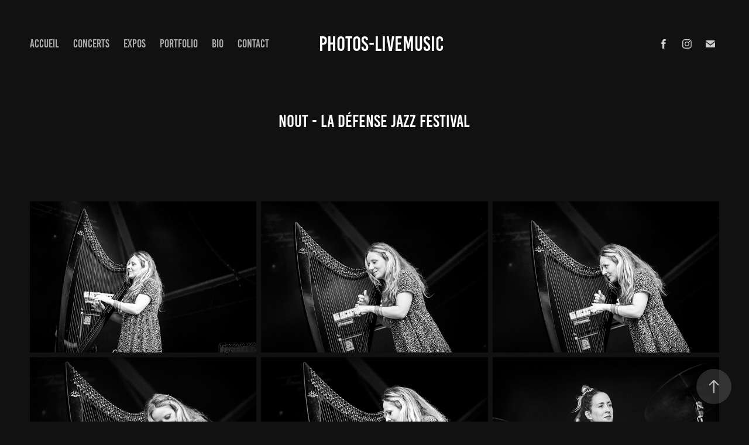

--- FILE ---
content_type: text/html; charset=utf-8
request_url: https://photos-livemusic.com/nout-la-defense-jazz-festival
body_size: 19142
content:
<!DOCTYPE HTML>
<html lang="en-US">
<head>
  <meta charset="UTF-8" />
  <meta name="viewport" content="width=device-width, initial-scale=1" />
      <meta name="keywords"  content="photographie,jazz,live,music,Prat,rock,folk,pop,Rap,Soul,chanson francaise,black&amp;white,noir et blanc,monochrome,bw,concert,concerts,spectacles,live music,photo,photographer,photography,photos de concerts,photos de scène,photo de concert,portrait,architecture,danse,street photography,street art,sport,Gig,Jazz photographer,Blues,world music" />
      <meta name="description"  content="Photographie de concerts et spectacles " />
      <meta name="twitter:card"  content="summary_large_image" />
      <meta name="twitter:site"  content="@AdobePortfolio" />
      <meta  property="og:title" content="Photos-Livemusic - Nout - La Défense Jazz Festival" />
      <meta  property="og:description" content="Photographie de concerts et spectacles " />
      <meta  property="og:image" content="https://cdn.myportfolio.com/e3b0abaaa4f06d406aac4b335e2e3ca2/56915bdb-7e65-4122-a295-c28b21018e11_rwc_0x96x1920x1082x1920.jpg?h=08b84b6e171e268f105a1f3eebfb13cc" />
        <link rel="icon" href="https://cdn.myportfolio.com/e3b0abaaa4f06d406aac4b335e2e3ca2/b3b59640-5d13-41fe-b1d5-07a0ed859ed9_carw_1x1x32.jpg?h=f4eeebafcd7d4dffb71c79b008e67488" />
        <link rel="apple-touch-icon" href="https://cdn.myportfolio.com/e3b0abaaa4f06d406aac4b335e2e3ca2/c8ed6006-8bd2-4f85-ac42-c67888d84c34_carw_1x1x180.jpg?h=883fe7d1bec40cc80f43b2e13589591d" />
      <link rel="stylesheet" href="/dist/css/main.css" type="text/css" />
      <link rel="stylesheet" href="https://cdn.myportfolio.com/e3b0abaaa4f06d406aac4b335e2e3ca2/4adf2902d76b28745da61e5ca14bdf5b1751790287.css?h=88a2ebd817322ef7de75f77ff260e724" type="text/css" />
    <link rel="canonical" href="https://photos-livemusic.com/nout-la-defense-jazz-festival" />
      <title>Photos-Livemusic - Nout - La Défense Jazz Festival</title>
    <script type="text/javascript" src="//use.typekit.net/ik/[base64].js?cb=35f77bfb8b50944859ea3d3804e7194e7a3173fb" async onload="
    try {
      window.Typekit.load();
    } catch (e) {
      console.warn('Typekit not loaded.');
    }
    "></script>
</head>
  <body class="transition-enabled">  <div class='page-background-video page-background-video-with-panel'>
  </div>
  <div class="js-responsive-nav">
    <div class="responsive-nav has-social">
      <div class="close-responsive-click-area js-close-responsive-nav">
        <div class="close-responsive-button"></div>
      </div>
          <nav class="nav-container" data-hover-hint="nav" data-hover-hint-placement="bottom-start">
                <div class="gallery-title"><a href="/work" >Accueil</a></div>
                <div class="gallery-title"><a href="/concerts" >concerts</a></div>
                <div class="gallery-title"><a href="/expos" >expos</a></div>
                <div class="gallery-title"><a href="/portfolio" >Portfolio</a></div>
      <div class="page-title">
        <a href="/bio" >Bio</a>
      </div>
      <div class="page-title">
        <a href="/contact" >Contact</a>
      </div>
          </nav>
        <div class="social pf-nav-social" data-context="theme.nav" data-hover-hint="navSocialIcons" data-hover-hint-placement="bottom-start">
          <ul>
                  <li>
                    <a href="https://www.facebook.com/jchristo66" target="_blank">
                      <svg xmlns="http://www.w3.org/2000/svg" xmlns:xlink="http://www.w3.org/1999/xlink" version="1.1" x="0px" y="0px" viewBox="0 0 30 24" xml:space="preserve" class="icon"><path d="M16.21 20h-3.26v-8h-1.63V9.24h1.63V7.59c0-2.25 0.92-3.59 3.53-3.59h2.17v2.76H17.3 c-1.02 0-1.08 0.39-1.08 1.11l0 1.38h2.46L18.38 12h-2.17V20z"/></svg>
                    </a>
                  </li>
                  <li>
                    <a href="https://www.instagram.com/jchristo66/?hl=fr" target="_blank">
                      <svg version="1.1" id="Layer_1" xmlns="http://www.w3.org/2000/svg" xmlns:xlink="http://www.w3.org/1999/xlink" viewBox="0 0 30 24" style="enable-background:new 0 0 30 24;" xml:space="preserve" class="icon">
                      <g>
                        <path d="M15,5.4c2.1,0,2.4,0,3.2,0c0.8,0,1.2,0.2,1.5,0.3c0.4,0.1,0.6,0.3,0.9,0.6c0.3,0.3,0.5,0.5,0.6,0.9
                          c0.1,0.3,0.2,0.7,0.3,1.5c0,0.8,0,1.1,0,3.2s0,2.4,0,3.2c0,0.8-0.2,1.2-0.3,1.5c-0.1,0.4-0.3,0.6-0.6,0.9c-0.3,0.3-0.5,0.5-0.9,0.6
                          c-0.3,0.1-0.7,0.2-1.5,0.3c-0.8,0-1.1,0-3.2,0s-2.4,0-3.2,0c-0.8,0-1.2-0.2-1.5-0.3c-0.4-0.1-0.6-0.3-0.9-0.6
                          c-0.3-0.3-0.5-0.5-0.6-0.9c-0.1-0.3-0.2-0.7-0.3-1.5c0-0.8,0-1.1,0-3.2s0-2.4,0-3.2c0-0.8,0.2-1.2,0.3-1.5c0.1-0.4,0.3-0.6,0.6-0.9
                          c0.3-0.3,0.5-0.5,0.9-0.6c0.3-0.1,0.7-0.2,1.5-0.3C12.6,5.4,12.9,5.4,15,5.4 M15,4c-2.2,0-2.4,0-3.3,0c-0.9,0-1.4,0.2-1.9,0.4
                          c-0.5,0.2-1,0.5-1.4,0.9C7.9,5.8,7.6,6.2,7.4,6.8C7.2,7.3,7.1,7.9,7,8.7C7,9.6,7,9.8,7,12s0,2.4,0,3.3c0,0.9,0.2,1.4,0.4,1.9
                          c0.2,0.5,0.5,1,0.9,1.4c0.4,0.4,0.9,0.7,1.4,0.9c0.5,0.2,1.1,0.3,1.9,0.4c0.9,0,1.1,0,3.3,0s2.4,0,3.3,0c0.9,0,1.4-0.2,1.9-0.4
                          c0.5-0.2,1-0.5,1.4-0.9c0.4-0.4,0.7-0.9,0.9-1.4c0.2-0.5,0.3-1.1,0.4-1.9c0-0.9,0-1.1,0-3.3s0-2.4,0-3.3c0-0.9-0.2-1.4-0.4-1.9
                          c-0.2-0.5-0.5-1-0.9-1.4c-0.4-0.4-0.9-0.7-1.4-0.9c-0.5-0.2-1.1-0.3-1.9-0.4C17.4,4,17.2,4,15,4L15,4L15,4z"/>
                        <path d="M15,7.9c-2.3,0-4.1,1.8-4.1,4.1s1.8,4.1,4.1,4.1s4.1-1.8,4.1-4.1S17.3,7.9,15,7.9L15,7.9z M15,14.7c-1.5,0-2.7-1.2-2.7-2.7
                          c0-1.5,1.2-2.7,2.7-2.7s2.7,1.2,2.7,2.7C17.7,13.5,16.5,14.7,15,14.7L15,14.7z"/>
                        <path d="M20.2,7.7c0,0.5-0.4,1-1,1s-1-0.4-1-1s0.4-1,1-1S20.2,7.2,20.2,7.7L20.2,7.7z"/>
                      </g>
                      </svg>
                    </a>
                  </li>
                  <li>
                    <a href="mailto:jcprat@photos-livemusic.com">
                      <svg version="1.1" id="Layer_1" xmlns="http://www.w3.org/2000/svg" xmlns:xlink="http://www.w3.org/1999/xlink" x="0px" y="0px" viewBox="0 0 30 24" style="enable-background:new 0 0 30 24;" xml:space="preserve" class="icon">
                        <g>
                          <path d="M15,13L7.1,7.1c0-0.5,0.4-1,1-1h13.8c0.5,0,1,0.4,1,1L15,13z M15,14.8l7.9-5.9v8.1c0,0.5-0.4,1-1,1H8.1c-0.5,0-1-0.4-1-1 V8.8L15,14.8z"/>
                        </g>
                      </svg>
                    </a>
                  </li>
          </ul>
        </div>
    </div>
  </div>
    <header class="site-header js-site-header " data-context="theme.nav" data-hover-hint="nav" data-hover-hint-placement="top-start">
        <nav class="nav-container" data-hover-hint="nav" data-hover-hint-placement="bottom-start">
                <div class="gallery-title"><a href="/work" >Accueil</a></div>
                <div class="gallery-title"><a href="/concerts" >concerts</a></div>
                <div class="gallery-title"><a href="/expos" >expos</a></div>
                <div class="gallery-title"><a href="/portfolio" >Portfolio</a></div>
      <div class="page-title">
        <a href="/bio" >Bio</a>
      </div>
      <div class="page-title">
        <a href="/contact" >Contact</a>
      </div>
        </nav>
        <div class="logo-wrap" data-context="theme.logo.header" data-hover-hint="logo" data-hover-hint-placement="bottom-start">
          <div class="logo e2e-site-logo-text logo-text  ">
              <a href="/work" class="preserve-whitespace">Photos-Livemusic</a>

          </div>
        </div>
        <div class="social pf-nav-social" data-context="theme.nav" data-hover-hint="navSocialIcons" data-hover-hint-placement="bottom-start">
          <ul>
                  <li>
                    <a href="https://www.facebook.com/jchristo66" target="_blank">
                      <svg xmlns="http://www.w3.org/2000/svg" xmlns:xlink="http://www.w3.org/1999/xlink" version="1.1" x="0px" y="0px" viewBox="0 0 30 24" xml:space="preserve" class="icon"><path d="M16.21 20h-3.26v-8h-1.63V9.24h1.63V7.59c0-2.25 0.92-3.59 3.53-3.59h2.17v2.76H17.3 c-1.02 0-1.08 0.39-1.08 1.11l0 1.38h2.46L18.38 12h-2.17V20z"/></svg>
                    </a>
                  </li>
                  <li>
                    <a href="https://www.instagram.com/jchristo66/?hl=fr" target="_blank">
                      <svg version="1.1" id="Layer_1" xmlns="http://www.w3.org/2000/svg" xmlns:xlink="http://www.w3.org/1999/xlink" viewBox="0 0 30 24" style="enable-background:new 0 0 30 24;" xml:space="preserve" class="icon">
                      <g>
                        <path d="M15,5.4c2.1,0,2.4,0,3.2,0c0.8,0,1.2,0.2,1.5,0.3c0.4,0.1,0.6,0.3,0.9,0.6c0.3,0.3,0.5,0.5,0.6,0.9
                          c0.1,0.3,0.2,0.7,0.3,1.5c0,0.8,0,1.1,0,3.2s0,2.4,0,3.2c0,0.8-0.2,1.2-0.3,1.5c-0.1,0.4-0.3,0.6-0.6,0.9c-0.3,0.3-0.5,0.5-0.9,0.6
                          c-0.3,0.1-0.7,0.2-1.5,0.3c-0.8,0-1.1,0-3.2,0s-2.4,0-3.2,0c-0.8,0-1.2-0.2-1.5-0.3c-0.4-0.1-0.6-0.3-0.9-0.6
                          c-0.3-0.3-0.5-0.5-0.6-0.9c-0.1-0.3-0.2-0.7-0.3-1.5c0-0.8,0-1.1,0-3.2s0-2.4,0-3.2c0-0.8,0.2-1.2,0.3-1.5c0.1-0.4,0.3-0.6,0.6-0.9
                          c0.3-0.3,0.5-0.5,0.9-0.6c0.3-0.1,0.7-0.2,1.5-0.3C12.6,5.4,12.9,5.4,15,5.4 M15,4c-2.2,0-2.4,0-3.3,0c-0.9,0-1.4,0.2-1.9,0.4
                          c-0.5,0.2-1,0.5-1.4,0.9C7.9,5.8,7.6,6.2,7.4,6.8C7.2,7.3,7.1,7.9,7,8.7C7,9.6,7,9.8,7,12s0,2.4,0,3.3c0,0.9,0.2,1.4,0.4,1.9
                          c0.2,0.5,0.5,1,0.9,1.4c0.4,0.4,0.9,0.7,1.4,0.9c0.5,0.2,1.1,0.3,1.9,0.4c0.9,0,1.1,0,3.3,0s2.4,0,3.3,0c0.9,0,1.4-0.2,1.9-0.4
                          c0.5-0.2,1-0.5,1.4-0.9c0.4-0.4,0.7-0.9,0.9-1.4c0.2-0.5,0.3-1.1,0.4-1.9c0-0.9,0-1.1,0-3.3s0-2.4,0-3.3c0-0.9-0.2-1.4-0.4-1.9
                          c-0.2-0.5-0.5-1-0.9-1.4c-0.4-0.4-0.9-0.7-1.4-0.9c-0.5-0.2-1.1-0.3-1.9-0.4C17.4,4,17.2,4,15,4L15,4L15,4z"/>
                        <path d="M15,7.9c-2.3,0-4.1,1.8-4.1,4.1s1.8,4.1,4.1,4.1s4.1-1.8,4.1-4.1S17.3,7.9,15,7.9L15,7.9z M15,14.7c-1.5,0-2.7-1.2-2.7-2.7
                          c0-1.5,1.2-2.7,2.7-2.7s2.7,1.2,2.7,2.7C17.7,13.5,16.5,14.7,15,14.7L15,14.7z"/>
                        <path d="M20.2,7.7c0,0.5-0.4,1-1,1s-1-0.4-1-1s0.4-1,1-1S20.2,7.2,20.2,7.7L20.2,7.7z"/>
                      </g>
                      </svg>
                    </a>
                  </li>
                  <li>
                    <a href="mailto:jcprat@photos-livemusic.com">
                      <svg version="1.1" id="Layer_1" xmlns="http://www.w3.org/2000/svg" xmlns:xlink="http://www.w3.org/1999/xlink" x="0px" y="0px" viewBox="0 0 30 24" style="enable-background:new 0 0 30 24;" xml:space="preserve" class="icon">
                        <g>
                          <path d="M15,13L7.1,7.1c0-0.5,0.4-1,1-1h13.8c0.5,0,1,0.4,1,1L15,13z M15,14.8l7.9-5.9v8.1c0,0.5-0.4,1-1,1H8.1c-0.5,0-1-0.4-1-1 V8.8L15,14.8z"/>
                        </g>
                      </svg>
                    </a>
                  </li>
          </ul>
        </div>
        <div class="hamburger-click-area js-hamburger">
          <div class="hamburger">
            <i></i>
            <i></i>
            <i></i>
          </div>
        </div>
    </header>
    <div class="header-placeholder"></div>
  <div class="site-wrap cfix js-site-wrap">
    <div class="site-container">
      <div class="site-content e2e-site-content">
        <main>
  <div class="page-container" data-context="page.page.container" data-hover-hint="pageContainer">
    <section class="page standard-modules">
        <header class="page-header content" data-context="pages" data-identity="id:p62ba2f609d39c54e061253486dac5e2be2830b8ee73f5bab845fd" data-hover-hint="pageHeader" data-hover-hint-id="p62ba2f609d39c54e061253486dac5e2be2830b8ee73f5bab845fd">
            <h1 class="title preserve-whitespace e2e-site-logo-text">Nout - La Défense Jazz Festival</h1>
            <p class="description"></p>
        </header>
      <div class="page-content js-page-content" data-context="pages" data-identity="id:p62ba2f609d39c54e061253486dac5e2be2830b8ee73f5bab845fd">
        <div id="project-canvas" class="js-project-modules modules content">
          <div id="project-modules">
              
              
              
              
              
              
              
              <div class="project-module module media_collection project-module-media_collection" data-id="m62ba2f5f13c56b3fa893942a1319de5c8976f419f698fc209ee47"  style="padding-top: px;
padding-bottom: px;
">
  <div class="grid--main js-grid-main" data-grid-max-images="
  ">
    <div class="grid__item-container js-grid-item-container" data-flex-grow="390.09523809524" style="width:390.09523809524px; flex-grow:390.09523809524;" data-width="1920" data-height="1279">
      <script type="text/html" class="js-lightbox-slide-content">
        <div class="grid__image-wrapper">
          <img src="https://cdn.myportfolio.com/e3b0abaaa4f06d406aac4b335e2e3ca2/8b8e12e9-8c6f-43a1-a1ca-8105c3c6a1ef_rw_1920.jpg?h=6c389512b3e5f3224038dd4e4e119015" srcset="https://cdn.myportfolio.com/e3b0abaaa4f06d406aac4b335e2e3ca2/8b8e12e9-8c6f-43a1-a1ca-8105c3c6a1ef_rw_600.jpg?h=c43f1a739a2ad4d3715d2c6f38695569 600w,https://cdn.myportfolio.com/e3b0abaaa4f06d406aac4b335e2e3ca2/8b8e12e9-8c6f-43a1-a1ca-8105c3c6a1ef_rw_1200.jpg?h=f0e6495341b78c20181aa2b44b169150 1200w,https://cdn.myportfolio.com/e3b0abaaa4f06d406aac4b335e2e3ca2/8b8e12e9-8c6f-43a1-a1ca-8105c3c6a1ef_rw_1920.jpg?h=6c389512b3e5f3224038dd4e4e119015 1920w," alt="Nout, La Défense Jazz Festival, Parvis de la Défense, 23 juin 2022" sizes="(max-width: 1920px) 100vw, 1920px">
            <div class="grid__image-caption-lightbox">
              <h6 class="grid__caption-text">Nout, La Défense Jazz Festival, Parvis de la Défense, 23 juin 2022</h6>
            </div>
        <div>
      </script>
      <img
        class="grid__item-image js-grid__item-image grid__item-image-lazy js-lazy"
        src="[data-uri]"
        alt="Nout, La Défense Jazz Festival, Parvis de la Défense, 23 juin 2022"
        data-src="https://cdn.myportfolio.com/e3b0abaaa4f06d406aac4b335e2e3ca2/8b8e12e9-8c6f-43a1-a1ca-8105c3c6a1ef_rw_1920.jpg?h=6c389512b3e5f3224038dd4e4e119015"
        data-srcset="https://cdn.myportfolio.com/e3b0abaaa4f06d406aac4b335e2e3ca2/8b8e12e9-8c6f-43a1-a1ca-8105c3c6a1ef_rw_600.jpg?h=c43f1a739a2ad4d3715d2c6f38695569 600w,https://cdn.myportfolio.com/e3b0abaaa4f06d406aac4b335e2e3ca2/8b8e12e9-8c6f-43a1-a1ca-8105c3c6a1ef_rw_1200.jpg?h=f0e6495341b78c20181aa2b44b169150 1200w,https://cdn.myportfolio.com/e3b0abaaa4f06d406aac4b335e2e3ca2/8b8e12e9-8c6f-43a1-a1ca-8105c3c6a1ef_rw_1920.jpg?h=6c389512b3e5f3224038dd4e4e119015 1920w,"
      >
        <div class="grid__image-caption">
          <h6 class="grid__caption-text">Nout, La Défense Jazz Festival, Parvis de la Défense, 23 juin 2022</h6>
        </div>
      <span class="grid__item-filler" style="padding-bottom:66.650390625%;"></span>
    </div>
    <div class="grid__item-container js-grid-item-container" data-flex-grow="390.09523809524" style="width:390.09523809524px; flex-grow:390.09523809524;" data-width="1920" data-height="1279">
      <script type="text/html" class="js-lightbox-slide-content">
        <div class="grid__image-wrapper">
          <img src="https://cdn.myportfolio.com/e3b0abaaa4f06d406aac4b335e2e3ca2/ad9b1b48-37c2-47f8-8cc3-c912b868745b_rw_1920.jpg?h=1eb24db5853c5474a5af0021f13bd9cf" srcset="https://cdn.myportfolio.com/e3b0abaaa4f06d406aac4b335e2e3ca2/ad9b1b48-37c2-47f8-8cc3-c912b868745b_rw_600.jpg?h=c0ef54583e6a968e6ca17f5ff578b409 600w,https://cdn.myportfolio.com/e3b0abaaa4f06d406aac4b335e2e3ca2/ad9b1b48-37c2-47f8-8cc3-c912b868745b_rw_1200.jpg?h=73409d4477d7587585679d90117bfbbd 1200w,https://cdn.myportfolio.com/e3b0abaaa4f06d406aac4b335e2e3ca2/ad9b1b48-37c2-47f8-8cc3-c912b868745b_rw_1920.jpg?h=1eb24db5853c5474a5af0021f13bd9cf 1920w," alt="Nout, La Défense Jazz Festival, Parvis de la Défense, 23 juin 2022" sizes="(max-width: 1920px) 100vw, 1920px">
            <div class="grid__image-caption-lightbox">
              <h6 class="grid__caption-text">Nout, La Défense Jazz Festival, Parvis de la Défense, 23 juin 2022</h6>
            </div>
        <div>
      </script>
      <img
        class="grid__item-image js-grid__item-image grid__item-image-lazy js-lazy"
        src="[data-uri]"
        alt="Nout, La Défense Jazz Festival, Parvis de la Défense, 23 juin 2022"
        data-src="https://cdn.myportfolio.com/e3b0abaaa4f06d406aac4b335e2e3ca2/ad9b1b48-37c2-47f8-8cc3-c912b868745b_rw_1920.jpg?h=1eb24db5853c5474a5af0021f13bd9cf"
        data-srcset="https://cdn.myportfolio.com/e3b0abaaa4f06d406aac4b335e2e3ca2/ad9b1b48-37c2-47f8-8cc3-c912b868745b_rw_600.jpg?h=c0ef54583e6a968e6ca17f5ff578b409 600w,https://cdn.myportfolio.com/e3b0abaaa4f06d406aac4b335e2e3ca2/ad9b1b48-37c2-47f8-8cc3-c912b868745b_rw_1200.jpg?h=73409d4477d7587585679d90117bfbbd 1200w,https://cdn.myportfolio.com/e3b0abaaa4f06d406aac4b335e2e3ca2/ad9b1b48-37c2-47f8-8cc3-c912b868745b_rw_1920.jpg?h=1eb24db5853c5474a5af0021f13bd9cf 1920w,"
      >
        <div class="grid__image-caption">
          <h6 class="grid__caption-text">Nout, La Défense Jazz Festival, Parvis de la Défense, 23 juin 2022</h6>
        </div>
      <span class="grid__item-filler" style="padding-bottom:66.650390625%;"></span>
    </div>
    <div class="grid__item-container js-grid-item-container" data-flex-grow="390.09523809524" style="width:390.09523809524px; flex-grow:390.09523809524;" data-width="1920" data-height="1279">
      <script type="text/html" class="js-lightbox-slide-content">
        <div class="grid__image-wrapper">
          <img src="https://cdn.myportfolio.com/e3b0abaaa4f06d406aac4b335e2e3ca2/e8f4e4f6-306a-46d1-a511-06f7a88a6f97_rw_1920.jpg?h=bf2a5ac18c1ffd4c02ca1d18f3e373c7" srcset="https://cdn.myportfolio.com/e3b0abaaa4f06d406aac4b335e2e3ca2/e8f4e4f6-306a-46d1-a511-06f7a88a6f97_rw_600.jpg?h=0a0989b8051528cf660c2002936aabe4 600w,https://cdn.myportfolio.com/e3b0abaaa4f06d406aac4b335e2e3ca2/e8f4e4f6-306a-46d1-a511-06f7a88a6f97_rw_1200.jpg?h=431d0f8856a32979fcdcfc66aa408f4c 1200w,https://cdn.myportfolio.com/e3b0abaaa4f06d406aac4b335e2e3ca2/e8f4e4f6-306a-46d1-a511-06f7a88a6f97_rw_1920.jpg?h=bf2a5ac18c1ffd4c02ca1d18f3e373c7 1920w," alt="Nout, La Défense Jazz Festival, Parvis de la Défense, 23 juin 2022" sizes="(max-width: 1920px) 100vw, 1920px">
            <div class="grid__image-caption-lightbox">
              <h6 class="grid__caption-text">Nout, La Défense Jazz Festival, Parvis de la Défense, 23 juin 2022</h6>
            </div>
        <div>
      </script>
      <img
        class="grid__item-image js-grid__item-image grid__item-image-lazy js-lazy"
        src="[data-uri]"
        alt="Nout, La Défense Jazz Festival, Parvis de la Défense, 23 juin 2022"
        data-src="https://cdn.myportfolio.com/e3b0abaaa4f06d406aac4b335e2e3ca2/e8f4e4f6-306a-46d1-a511-06f7a88a6f97_rw_1920.jpg?h=bf2a5ac18c1ffd4c02ca1d18f3e373c7"
        data-srcset="https://cdn.myportfolio.com/e3b0abaaa4f06d406aac4b335e2e3ca2/e8f4e4f6-306a-46d1-a511-06f7a88a6f97_rw_600.jpg?h=0a0989b8051528cf660c2002936aabe4 600w,https://cdn.myportfolio.com/e3b0abaaa4f06d406aac4b335e2e3ca2/e8f4e4f6-306a-46d1-a511-06f7a88a6f97_rw_1200.jpg?h=431d0f8856a32979fcdcfc66aa408f4c 1200w,https://cdn.myportfolio.com/e3b0abaaa4f06d406aac4b335e2e3ca2/e8f4e4f6-306a-46d1-a511-06f7a88a6f97_rw_1920.jpg?h=bf2a5ac18c1ffd4c02ca1d18f3e373c7 1920w,"
      >
        <div class="grid__image-caption">
          <h6 class="grid__caption-text">Nout, La Défense Jazz Festival, Parvis de la Défense, 23 juin 2022</h6>
        </div>
      <span class="grid__item-filler" style="padding-bottom:66.650390625%;"></span>
    </div>
    <div class="grid__item-container js-grid-item-container" data-flex-grow="390.09523809524" style="width:390.09523809524px; flex-grow:390.09523809524;" data-width="1920" data-height="1279">
      <script type="text/html" class="js-lightbox-slide-content">
        <div class="grid__image-wrapper">
          <img src="https://cdn.myportfolio.com/e3b0abaaa4f06d406aac4b335e2e3ca2/f4f17ad2-42ce-43f9-8031-b027cec11e07_rw_1920.jpg?h=f224270308b522b333f3e68a8696772c" srcset="https://cdn.myportfolio.com/e3b0abaaa4f06d406aac4b335e2e3ca2/f4f17ad2-42ce-43f9-8031-b027cec11e07_rw_600.jpg?h=f212ca05a76a6d09109faaba88b8b83f 600w,https://cdn.myportfolio.com/e3b0abaaa4f06d406aac4b335e2e3ca2/f4f17ad2-42ce-43f9-8031-b027cec11e07_rw_1200.jpg?h=4e23490acef7f985c6809ca0cc6961e1 1200w,https://cdn.myportfolio.com/e3b0abaaa4f06d406aac4b335e2e3ca2/f4f17ad2-42ce-43f9-8031-b027cec11e07_rw_1920.jpg?h=f224270308b522b333f3e68a8696772c 1920w," alt="Nout, La Défense Jazz Festival, Parvis de la Défense, 23 juin 2022" sizes="(max-width: 1920px) 100vw, 1920px">
            <div class="grid__image-caption-lightbox">
              <h6 class="grid__caption-text">Nout, La Défense Jazz Festival, Parvis de la Défense, 23 juin 2022</h6>
            </div>
        <div>
      </script>
      <img
        class="grid__item-image js-grid__item-image grid__item-image-lazy js-lazy"
        src="[data-uri]"
        alt="Nout, La Défense Jazz Festival, Parvis de la Défense, 23 juin 2022"
        data-src="https://cdn.myportfolio.com/e3b0abaaa4f06d406aac4b335e2e3ca2/f4f17ad2-42ce-43f9-8031-b027cec11e07_rw_1920.jpg?h=f224270308b522b333f3e68a8696772c"
        data-srcset="https://cdn.myportfolio.com/e3b0abaaa4f06d406aac4b335e2e3ca2/f4f17ad2-42ce-43f9-8031-b027cec11e07_rw_600.jpg?h=f212ca05a76a6d09109faaba88b8b83f 600w,https://cdn.myportfolio.com/e3b0abaaa4f06d406aac4b335e2e3ca2/f4f17ad2-42ce-43f9-8031-b027cec11e07_rw_1200.jpg?h=4e23490acef7f985c6809ca0cc6961e1 1200w,https://cdn.myportfolio.com/e3b0abaaa4f06d406aac4b335e2e3ca2/f4f17ad2-42ce-43f9-8031-b027cec11e07_rw_1920.jpg?h=f224270308b522b333f3e68a8696772c 1920w,"
      >
        <div class="grid__image-caption">
          <h6 class="grid__caption-text">Nout, La Défense Jazz Festival, Parvis de la Défense, 23 juin 2022</h6>
        </div>
      <span class="grid__item-filler" style="padding-bottom:66.650390625%;"></span>
    </div>
    <div class="grid__item-container js-grid-item-container" data-flex-grow="390.09523809524" style="width:390.09523809524px; flex-grow:390.09523809524;" data-width="1920" data-height="1279">
      <script type="text/html" class="js-lightbox-slide-content">
        <div class="grid__image-wrapper">
          <img src="https://cdn.myportfolio.com/e3b0abaaa4f06d406aac4b335e2e3ca2/92a1114b-4a7e-449a-873e-fefe5e2a7520_rw_1920.jpg?h=679cde45e81e55ebc5041a0c8b204765" srcset="https://cdn.myportfolio.com/e3b0abaaa4f06d406aac4b335e2e3ca2/92a1114b-4a7e-449a-873e-fefe5e2a7520_rw_600.jpg?h=71f4236f6bb4635e6e882371ca3a0d19 600w,https://cdn.myportfolio.com/e3b0abaaa4f06d406aac4b335e2e3ca2/92a1114b-4a7e-449a-873e-fefe5e2a7520_rw_1200.jpg?h=3765c07120c1f78404d916200b8f44b1 1200w,https://cdn.myportfolio.com/e3b0abaaa4f06d406aac4b335e2e3ca2/92a1114b-4a7e-449a-873e-fefe5e2a7520_rw_1920.jpg?h=679cde45e81e55ebc5041a0c8b204765 1920w," alt="Nout, La Défense Jazz Festival, Parvis de la Défense, 23 juin 2022" sizes="(max-width: 1920px) 100vw, 1920px">
            <div class="grid__image-caption-lightbox">
              <h6 class="grid__caption-text">Nout, La Défense Jazz Festival, Parvis de la Défense, 23 juin 2022</h6>
            </div>
        <div>
      </script>
      <img
        class="grid__item-image js-grid__item-image grid__item-image-lazy js-lazy"
        src="[data-uri]"
        alt="Nout, La Défense Jazz Festival, Parvis de la Défense, 23 juin 2022"
        data-src="https://cdn.myportfolio.com/e3b0abaaa4f06d406aac4b335e2e3ca2/92a1114b-4a7e-449a-873e-fefe5e2a7520_rw_1920.jpg?h=679cde45e81e55ebc5041a0c8b204765"
        data-srcset="https://cdn.myportfolio.com/e3b0abaaa4f06d406aac4b335e2e3ca2/92a1114b-4a7e-449a-873e-fefe5e2a7520_rw_600.jpg?h=71f4236f6bb4635e6e882371ca3a0d19 600w,https://cdn.myportfolio.com/e3b0abaaa4f06d406aac4b335e2e3ca2/92a1114b-4a7e-449a-873e-fefe5e2a7520_rw_1200.jpg?h=3765c07120c1f78404d916200b8f44b1 1200w,https://cdn.myportfolio.com/e3b0abaaa4f06d406aac4b335e2e3ca2/92a1114b-4a7e-449a-873e-fefe5e2a7520_rw_1920.jpg?h=679cde45e81e55ebc5041a0c8b204765 1920w,"
      >
        <div class="grid__image-caption">
          <h6 class="grid__caption-text">Nout, La Défense Jazz Festival, Parvis de la Défense, 23 juin 2022</h6>
        </div>
      <span class="grid__item-filler" style="padding-bottom:66.650390625%;"></span>
    </div>
    <div class="grid__item-container js-grid-item-container" data-flex-grow="390.09523809524" style="width:390.09523809524px; flex-grow:390.09523809524;" data-width="1920" data-height="1279">
      <script type="text/html" class="js-lightbox-slide-content">
        <div class="grid__image-wrapper">
          <img src="https://cdn.myportfolio.com/e3b0abaaa4f06d406aac4b335e2e3ca2/2f22b9e3-0606-44f8-92a0-cb0b28f9b971_rw_1920.jpg?h=1c911b5e206947d8b2c56c030d9fb5be" srcset="https://cdn.myportfolio.com/e3b0abaaa4f06d406aac4b335e2e3ca2/2f22b9e3-0606-44f8-92a0-cb0b28f9b971_rw_600.jpg?h=dd9f43fb0d7480ec251bd164f0c26d40 600w,https://cdn.myportfolio.com/e3b0abaaa4f06d406aac4b335e2e3ca2/2f22b9e3-0606-44f8-92a0-cb0b28f9b971_rw_1200.jpg?h=a28859dc4200fbbfbb74a0b859d8b0c9 1200w,https://cdn.myportfolio.com/e3b0abaaa4f06d406aac4b335e2e3ca2/2f22b9e3-0606-44f8-92a0-cb0b28f9b971_rw_1920.jpg?h=1c911b5e206947d8b2c56c030d9fb5be 1920w," alt="Nout, La Défense Jazz Festival, Parvis de la Défense, 23 juin 2022" sizes="(max-width: 1920px) 100vw, 1920px">
            <div class="grid__image-caption-lightbox">
              <h6 class="grid__caption-text">Nout, La Défense Jazz Festival, Parvis de la Défense, 23 juin 2022</h6>
            </div>
        <div>
      </script>
      <img
        class="grid__item-image js-grid__item-image grid__item-image-lazy js-lazy"
        src="[data-uri]"
        alt="Nout, La Défense Jazz Festival, Parvis de la Défense, 23 juin 2022"
        data-src="https://cdn.myportfolio.com/e3b0abaaa4f06d406aac4b335e2e3ca2/2f22b9e3-0606-44f8-92a0-cb0b28f9b971_rw_1920.jpg?h=1c911b5e206947d8b2c56c030d9fb5be"
        data-srcset="https://cdn.myportfolio.com/e3b0abaaa4f06d406aac4b335e2e3ca2/2f22b9e3-0606-44f8-92a0-cb0b28f9b971_rw_600.jpg?h=dd9f43fb0d7480ec251bd164f0c26d40 600w,https://cdn.myportfolio.com/e3b0abaaa4f06d406aac4b335e2e3ca2/2f22b9e3-0606-44f8-92a0-cb0b28f9b971_rw_1200.jpg?h=a28859dc4200fbbfbb74a0b859d8b0c9 1200w,https://cdn.myportfolio.com/e3b0abaaa4f06d406aac4b335e2e3ca2/2f22b9e3-0606-44f8-92a0-cb0b28f9b971_rw_1920.jpg?h=1c911b5e206947d8b2c56c030d9fb5be 1920w,"
      >
        <div class="grid__image-caption">
          <h6 class="grid__caption-text">Nout, La Défense Jazz Festival, Parvis de la Défense, 23 juin 2022</h6>
        </div>
      <span class="grid__item-filler" style="padding-bottom:66.650390625%;"></span>
    </div>
    <div class="grid__item-container js-grid-item-container" data-flex-grow="390.09523809524" style="width:390.09523809524px; flex-grow:390.09523809524;" data-width="1920" data-height="1279">
      <script type="text/html" class="js-lightbox-slide-content">
        <div class="grid__image-wrapper">
          <img src="https://cdn.myportfolio.com/e3b0abaaa4f06d406aac4b335e2e3ca2/78ae40d8-3c06-46ae-a7fd-b315dc81d039_rw_1920.jpg?h=f1f73e8967ef03cffabbb5e980d83268" srcset="https://cdn.myportfolio.com/e3b0abaaa4f06d406aac4b335e2e3ca2/78ae40d8-3c06-46ae-a7fd-b315dc81d039_rw_600.jpg?h=a7c4db19c95ee6d804045cd56154b721 600w,https://cdn.myportfolio.com/e3b0abaaa4f06d406aac4b335e2e3ca2/78ae40d8-3c06-46ae-a7fd-b315dc81d039_rw_1200.jpg?h=de911f8453a9bb615b7f928914b9aacd 1200w,https://cdn.myportfolio.com/e3b0abaaa4f06d406aac4b335e2e3ca2/78ae40d8-3c06-46ae-a7fd-b315dc81d039_rw_1920.jpg?h=f1f73e8967ef03cffabbb5e980d83268 1920w," alt="Nout, La Défense Jazz Festival, Parvis de la Défense, 23 juin 2022" sizes="(max-width: 1920px) 100vw, 1920px">
            <div class="grid__image-caption-lightbox">
              <h6 class="grid__caption-text">Nout, La Défense Jazz Festival, Parvis de la Défense, 23 juin 2022</h6>
            </div>
        <div>
      </script>
      <img
        class="grid__item-image js-grid__item-image grid__item-image-lazy js-lazy"
        src="[data-uri]"
        alt="Nout, La Défense Jazz Festival, Parvis de la Défense, 23 juin 2022"
        data-src="https://cdn.myportfolio.com/e3b0abaaa4f06d406aac4b335e2e3ca2/78ae40d8-3c06-46ae-a7fd-b315dc81d039_rw_1920.jpg?h=f1f73e8967ef03cffabbb5e980d83268"
        data-srcset="https://cdn.myportfolio.com/e3b0abaaa4f06d406aac4b335e2e3ca2/78ae40d8-3c06-46ae-a7fd-b315dc81d039_rw_600.jpg?h=a7c4db19c95ee6d804045cd56154b721 600w,https://cdn.myportfolio.com/e3b0abaaa4f06d406aac4b335e2e3ca2/78ae40d8-3c06-46ae-a7fd-b315dc81d039_rw_1200.jpg?h=de911f8453a9bb615b7f928914b9aacd 1200w,https://cdn.myportfolio.com/e3b0abaaa4f06d406aac4b335e2e3ca2/78ae40d8-3c06-46ae-a7fd-b315dc81d039_rw_1920.jpg?h=f1f73e8967ef03cffabbb5e980d83268 1920w,"
      >
        <div class="grid__image-caption">
          <h6 class="grid__caption-text">Nout, La Défense Jazz Festival, Parvis de la Défense, 23 juin 2022</h6>
        </div>
      <span class="grid__item-filler" style="padding-bottom:66.650390625%;"></span>
    </div>
    <div class="grid__item-container js-grid-item-container" data-flex-grow="390.09523809524" style="width:390.09523809524px; flex-grow:390.09523809524;" data-width="1920" data-height="1279">
      <script type="text/html" class="js-lightbox-slide-content">
        <div class="grid__image-wrapper">
          <img src="https://cdn.myportfolio.com/e3b0abaaa4f06d406aac4b335e2e3ca2/a258c16d-79d6-4083-9ec2-29a4b13f1f84_rw_1920.jpg?h=78cf75b4a0d4822ba8722973a2a2f083" srcset="https://cdn.myportfolio.com/e3b0abaaa4f06d406aac4b335e2e3ca2/a258c16d-79d6-4083-9ec2-29a4b13f1f84_rw_600.jpg?h=1698946422c31d842f7a6d8b8afacde6 600w,https://cdn.myportfolio.com/e3b0abaaa4f06d406aac4b335e2e3ca2/a258c16d-79d6-4083-9ec2-29a4b13f1f84_rw_1200.jpg?h=620db11bc03751d15f078d967488a27e 1200w,https://cdn.myportfolio.com/e3b0abaaa4f06d406aac4b335e2e3ca2/a258c16d-79d6-4083-9ec2-29a4b13f1f84_rw_1920.jpg?h=78cf75b4a0d4822ba8722973a2a2f083 1920w," alt="Nout, La Défense Jazz Festival, Parvis de la Défense, 23 juin 2022" sizes="(max-width: 1920px) 100vw, 1920px">
            <div class="grid__image-caption-lightbox">
              <h6 class="grid__caption-text">Nout, La Défense Jazz Festival, Parvis de la Défense, 23 juin 2022</h6>
            </div>
        <div>
      </script>
      <img
        class="grid__item-image js-grid__item-image grid__item-image-lazy js-lazy"
        src="[data-uri]"
        alt="Nout, La Défense Jazz Festival, Parvis de la Défense, 23 juin 2022"
        data-src="https://cdn.myportfolio.com/e3b0abaaa4f06d406aac4b335e2e3ca2/a258c16d-79d6-4083-9ec2-29a4b13f1f84_rw_1920.jpg?h=78cf75b4a0d4822ba8722973a2a2f083"
        data-srcset="https://cdn.myportfolio.com/e3b0abaaa4f06d406aac4b335e2e3ca2/a258c16d-79d6-4083-9ec2-29a4b13f1f84_rw_600.jpg?h=1698946422c31d842f7a6d8b8afacde6 600w,https://cdn.myportfolio.com/e3b0abaaa4f06d406aac4b335e2e3ca2/a258c16d-79d6-4083-9ec2-29a4b13f1f84_rw_1200.jpg?h=620db11bc03751d15f078d967488a27e 1200w,https://cdn.myportfolio.com/e3b0abaaa4f06d406aac4b335e2e3ca2/a258c16d-79d6-4083-9ec2-29a4b13f1f84_rw_1920.jpg?h=78cf75b4a0d4822ba8722973a2a2f083 1920w,"
      >
        <div class="grid__image-caption">
          <h6 class="grid__caption-text">Nout, La Défense Jazz Festival, Parvis de la Défense, 23 juin 2022</h6>
        </div>
      <span class="grid__item-filler" style="padding-bottom:66.650390625%;"></span>
    </div>
    <div class="grid__item-container js-grid-item-container" data-flex-grow="390.09523809524" style="width:390.09523809524px; flex-grow:390.09523809524;" data-width="1920" data-height="1279">
      <script type="text/html" class="js-lightbox-slide-content">
        <div class="grid__image-wrapper">
          <img src="https://cdn.myportfolio.com/e3b0abaaa4f06d406aac4b335e2e3ca2/4d2e50e5-28f0-4957-8133-f88c95e139a9_rw_1920.jpg?h=f6d9428c20d5b3fcc75c372febf86178" srcset="https://cdn.myportfolio.com/e3b0abaaa4f06d406aac4b335e2e3ca2/4d2e50e5-28f0-4957-8133-f88c95e139a9_rw_600.jpg?h=41f953587c818452b13066864270a5e1 600w,https://cdn.myportfolio.com/e3b0abaaa4f06d406aac4b335e2e3ca2/4d2e50e5-28f0-4957-8133-f88c95e139a9_rw_1200.jpg?h=55f660a1bc85fc66ec4bac9dc611ab74 1200w,https://cdn.myportfolio.com/e3b0abaaa4f06d406aac4b335e2e3ca2/4d2e50e5-28f0-4957-8133-f88c95e139a9_rw_1920.jpg?h=f6d9428c20d5b3fcc75c372febf86178 1920w," alt="Nout, La Défense Jazz Festival, Parvis de la Défense, 23 juin 2022" sizes="(max-width: 1920px) 100vw, 1920px">
            <div class="grid__image-caption-lightbox">
              <h6 class="grid__caption-text">Nout, La Défense Jazz Festival, Parvis de la Défense, 23 juin 2022</h6>
            </div>
        <div>
      </script>
      <img
        class="grid__item-image js-grid__item-image grid__item-image-lazy js-lazy"
        src="[data-uri]"
        alt="Nout, La Défense Jazz Festival, Parvis de la Défense, 23 juin 2022"
        data-src="https://cdn.myportfolio.com/e3b0abaaa4f06d406aac4b335e2e3ca2/4d2e50e5-28f0-4957-8133-f88c95e139a9_rw_1920.jpg?h=f6d9428c20d5b3fcc75c372febf86178"
        data-srcset="https://cdn.myportfolio.com/e3b0abaaa4f06d406aac4b335e2e3ca2/4d2e50e5-28f0-4957-8133-f88c95e139a9_rw_600.jpg?h=41f953587c818452b13066864270a5e1 600w,https://cdn.myportfolio.com/e3b0abaaa4f06d406aac4b335e2e3ca2/4d2e50e5-28f0-4957-8133-f88c95e139a9_rw_1200.jpg?h=55f660a1bc85fc66ec4bac9dc611ab74 1200w,https://cdn.myportfolio.com/e3b0abaaa4f06d406aac4b335e2e3ca2/4d2e50e5-28f0-4957-8133-f88c95e139a9_rw_1920.jpg?h=f6d9428c20d5b3fcc75c372febf86178 1920w,"
      >
        <div class="grid__image-caption">
          <h6 class="grid__caption-text">Nout, La Défense Jazz Festival, Parvis de la Défense, 23 juin 2022</h6>
        </div>
      <span class="grid__item-filler" style="padding-bottom:66.650390625%;"></span>
    </div>
    <div class="grid__item-container js-grid-item-container" data-flex-grow="390.09523809524" style="width:390.09523809524px; flex-grow:390.09523809524;" data-width="1920" data-height="1279">
      <script type="text/html" class="js-lightbox-slide-content">
        <div class="grid__image-wrapper">
          <img src="https://cdn.myportfolio.com/e3b0abaaa4f06d406aac4b335e2e3ca2/2494295a-a486-4304-a5de-064fd4d7d9fa_rw_1920.jpg?h=3ccec4f7eb1805e955008cc5576c98ad" srcset="https://cdn.myportfolio.com/e3b0abaaa4f06d406aac4b335e2e3ca2/2494295a-a486-4304-a5de-064fd4d7d9fa_rw_600.jpg?h=bc10a895c98ff22abcc3c653c1a1ec47 600w,https://cdn.myportfolio.com/e3b0abaaa4f06d406aac4b335e2e3ca2/2494295a-a486-4304-a5de-064fd4d7d9fa_rw_1200.jpg?h=ba67433622f9654c6ad89f98a37c8079 1200w,https://cdn.myportfolio.com/e3b0abaaa4f06d406aac4b335e2e3ca2/2494295a-a486-4304-a5de-064fd4d7d9fa_rw_1920.jpg?h=3ccec4f7eb1805e955008cc5576c98ad 1920w," alt="Nout, La Défense Jazz Festival, Parvis de la Défense, 23 juin 2022" sizes="(max-width: 1920px) 100vw, 1920px">
            <div class="grid__image-caption-lightbox">
              <h6 class="grid__caption-text">Nout, La Défense Jazz Festival, Parvis de la Défense, 23 juin 2022</h6>
            </div>
        <div>
      </script>
      <img
        class="grid__item-image js-grid__item-image grid__item-image-lazy js-lazy"
        src="[data-uri]"
        alt="Nout, La Défense Jazz Festival, Parvis de la Défense, 23 juin 2022"
        data-src="https://cdn.myportfolio.com/e3b0abaaa4f06d406aac4b335e2e3ca2/2494295a-a486-4304-a5de-064fd4d7d9fa_rw_1920.jpg?h=3ccec4f7eb1805e955008cc5576c98ad"
        data-srcset="https://cdn.myportfolio.com/e3b0abaaa4f06d406aac4b335e2e3ca2/2494295a-a486-4304-a5de-064fd4d7d9fa_rw_600.jpg?h=bc10a895c98ff22abcc3c653c1a1ec47 600w,https://cdn.myportfolio.com/e3b0abaaa4f06d406aac4b335e2e3ca2/2494295a-a486-4304-a5de-064fd4d7d9fa_rw_1200.jpg?h=ba67433622f9654c6ad89f98a37c8079 1200w,https://cdn.myportfolio.com/e3b0abaaa4f06d406aac4b335e2e3ca2/2494295a-a486-4304-a5de-064fd4d7d9fa_rw_1920.jpg?h=3ccec4f7eb1805e955008cc5576c98ad 1920w,"
      >
        <div class="grid__image-caption">
          <h6 class="grid__caption-text">Nout, La Défense Jazz Festival, Parvis de la Défense, 23 juin 2022</h6>
        </div>
      <span class="grid__item-filler" style="padding-bottom:66.650390625%;"></span>
    </div>
    <div class="grid__item-container js-grid-item-container" data-flex-grow="390.09523809524" style="width:390.09523809524px; flex-grow:390.09523809524;" data-width="1920" data-height="1279">
      <script type="text/html" class="js-lightbox-slide-content">
        <div class="grid__image-wrapper">
          <img src="https://cdn.myportfolio.com/e3b0abaaa4f06d406aac4b335e2e3ca2/9a887ced-ae83-4c6b-92fd-9de20a65196a_rw_1920.jpg?h=260dd2e2a990999418eea2efec085eb6" srcset="https://cdn.myportfolio.com/e3b0abaaa4f06d406aac4b335e2e3ca2/9a887ced-ae83-4c6b-92fd-9de20a65196a_rw_600.jpg?h=da53d2885dadbc1ed69394da23c9d0c6 600w,https://cdn.myportfolio.com/e3b0abaaa4f06d406aac4b335e2e3ca2/9a887ced-ae83-4c6b-92fd-9de20a65196a_rw_1200.jpg?h=d134cddf0d85c96a626fc7bbe9d63f06 1200w,https://cdn.myportfolio.com/e3b0abaaa4f06d406aac4b335e2e3ca2/9a887ced-ae83-4c6b-92fd-9de20a65196a_rw_1920.jpg?h=260dd2e2a990999418eea2efec085eb6 1920w," alt="Nout, La Défense Jazz Festival, Parvis de la Défense, 23 juin 2022" sizes="(max-width: 1920px) 100vw, 1920px">
            <div class="grid__image-caption-lightbox">
              <h6 class="grid__caption-text">Nout, La Défense Jazz Festival, Parvis de la Défense, 23 juin 2022</h6>
            </div>
        <div>
      </script>
      <img
        class="grid__item-image js-grid__item-image grid__item-image-lazy js-lazy"
        src="[data-uri]"
        alt="Nout, La Défense Jazz Festival, Parvis de la Défense, 23 juin 2022"
        data-src="https://cdn.myportfolio.com/e3b0abaaa4f06d406aac4b335e2e3ca2/9a887ced-ae83-4c6b-92fd-9de20a65196a_rw_1920.jpg?h=260dd2e2a990999418eea2efec085eb6"
        data-srcset="https://cdn.myportfolio.com/e3b0abaaa4f06d406aac4b335e2e3ca2/9a887ced-ae83-4c6b-92fd-9de20a65196a_rw_600.jpg?h=da53d2885dadbc1ed69394da23c9d0c6 600w,https://cdn.myportfolio.com/e3b0abaaa4f06d406aac4b335e2e3ca2/9a887ced-ae83-4c6b-92fd-9de20a65196a_rw_1200.jpg?h=d134cddf0d85c96a626fc7bbe9d63f06 1200w,https://cdn.myportfolio.com/e3b0abaaa4f06d406aac4b335e2e3ca2/9a887ced-ae83-4c6b-92fd-9de20a65196a_rw_1920.jpg?h=260dd2e2a990999418eea2efec085eb6 1920w,"
      >
        <div class="grid__image-caption">
          <h6 class="grid__caption-text">Nout, La Défense Jazz Festival, Parvis de la Défense, 23 juin 2022</h6>
        </div>
      <span class="grid__item-filler" style="padding-bottom:66.650390625%;"></span>
    </div>
    <div class="grid__item-container js-grid-item-container" data-flex-grow="390.09523809524" style="width:390.09523809524px; flex-grow:390.09523809524;" data-width="1920" data-height="1279">
      <script type="text/html" class="js-lightbox-slide-content">
        <div class="grid__image-wrapper">
          <img src="https://cdn.myportfolio.com/e3b0abaaa4f06d406aac4b335e2e3ca2/29e1fe77-a293-453e-b0eb-32d77082c748_rw_1920.jpg?h=8fac73b88fe8fdb07f0e0d8263720754" srcset="https://cdn.myportfolio.com/e3b0abaaa4f06d406aac4b335e2e3ca2/29e1fe77-a293-453e-b0eb-32d77082c748_rw_600.jpg?h=5ead01fad42a16ae6e8111fe2d8ef307 600w,https://cdn.myportfolio.com/e3b0abaaa4f06d406aac4b335e2e3ca2/29e1fe77-a293-453e-b0eb-32d77082c748_rw_1200.jpg?h=619ed32296fd74984b78cfa411eeb100 1200w,https://cdn.myportfolio.com/e3b0abaaa4f06d406aac4b335e2e3ca2/29e1fe77-a293-453e-b0eb-32d77082c748_rw_1920.jpg?h=8fac73b88fe8fdb07f0e0d8263720754 1920w," alt="Nout, La Défense Jazz Festival, Parvis de la Défense, 23 juin 2022" sizes="(max-width: 1920px) 100vw, 1920px">
            <div class="grid__image-caption-lightbox">
              <h6 class="grid__caption-text">Nout, La Défense Jazz Festival, Parvis de la Défense, 23 juin 2022</h6>
            </div>
        <div>
      </script>
      <img
        class="grid__item-image js-grid__item-image grid__item-image-lazy js-lazy"
        src="[data-uri]"
        alt="Nout, La Défense Jazz Festival, Parvis de la Défense, 23 juin 2022"
        data-src="https://cdn.myportfolio.com/e3b0abaaa4f06d406aac4b335e2e3ca2/29e1fe77-a293-453e-b0eb-32d77082c748_rw_1920.jpg?h=8fac73b88fe8fdb07f0e0d8263720754"
        data-srcset="https://cdn.myportfolio.com/e3b0abaaa4f06d406aac4b335e2e3ca2/29e1fe77-a293-453e-b0eb-32d77082c748_rw_600.jpg?h=5ead01fad42a16ae6e8111fe2d8ef307 600w,https://cdn.myportfolio.com/e3b0abaaa4f06d406aac4b335e2e3ca2/29e1fe77-a293-453e-b0eb-32d77082c748_rw_1200.jpg?h=619ed32296fd74984b78cfa411eeb100 1200w,https://cdn.myportfolio.com/e3b0abaaa4f06d406aac4b335e2e3ca2/29e1fe77-a293-453e-b0eb-32d77082c748_rw_1920.jpg?h=8fac73b88fe8fdb07f0e0d8263720754 1920w,"
      >
        <div class="grid__image-caption">
          <h6 class="grid__caption-text">Nout, La Défense Jazz Festival, Parvis de la Défense, 23 juin 2022</h6>
        </div>
      <span class="grid__item-filler" style="padding-bottom:66.650390625%;"></span>
    </div>
    <div class="grid__item-container js-grid-item-container" data-flex-grow="390.09523809524" style="width:390.09523809524px; flex-grow:390.09523809524;" data-width="1920" data-height="1279">
      <script type="text/html" class="js-lightbox-slide-content">
        <div class="grid__image-wrapper">
          <img src="https://cdn.myportfolio.com/e3b0abaaa4f06d406aac4b335e2e3ca2/9e875ceb-f0b1-44b3-a9a9-a10911a497f1_rw_1920.jpg?h=2fb56463cb486bf1423ec971afc7a0a8" srcset="https://cdn.myportfolio.com/e3b0abaaa4f06d406aac4b335e2e3ca2/9e875ceb-f0b1-44b3-a9a9-a10911a497f1_rw_600.jpg?h=c3cab1581c3907cc0f578841ca11483f 600w,https://cdn.myportfolio.com/e3b0abaaa4f06d406aac4b335e2e3ca2/9e875ceb-f0b1-44b3-a9a9-a10911a497f1_rw_1200.jpg?h=cfa1a25a282aa7c80c3b4c1a5f0bc01c 1200w,https://cdn.myportfolio.com/e3b0abaaa4f06d406aac4b335e2e3ca2/9e875ceb-f0b1-44b3-a9a9-a10911a497f1_rw_1920.jpg?h=2fb56463cb486bf1423ec971afc7a0a8 1920w," alt="Nout, La Défense Jazz Festival, Parvis de la Défense, 23 juin 2022" sizes="(max-width: 1920px) 100vw, 1920px">
            <div class="grid__image-caption-lightbox">
              <h6 class="grid__caption-text">Nout, La Défense Jazz Festival, Parvis de la Défense, 23 juin 2022</h6>
            </div>
        <div>
      </script>
      <img
        class="grid__item-image js-grid__item-image grid__item-image-lazy js-lazy"
        src="[data-uri]"
        alt="Nout, La Défense Jazz Festival, Parvis de la Défense, 23 juin 2022"
        data-src="https://cdn.myportfolio.com/e3b0abaaa4f06d406aac4b335e2e3ca2/9e875ceb-f0b1-44b3-a9a9-a10911a497f1_rw_1920.jpg?h=2fb56463cb486bf1423ec971afc7a0a8"
        data-srcset="https://cdn.myportfolio.com/e3b0abaaa4f06d406aac4b335e2e3ca2/9e875ceb-f0b1-44b3-a9a9-a10911a497f1_rw_600.jpg?h=c3cab1581c3907cc0f578841ca11483f 600w,https://cdn.myportfolio.com/e3b0abaaa4f06d406aac4b335e2e3ca2/9e875ceb-f0b1-44b3-a9a9-a10911a497f1_rw_1200.jpg?h=cfa1a25a282aa7c80c3b4c1a5f0bc01c 1200w,https://cdn.myportfolio.com/e3b0abaaa4f06d406aac4b335e2e3ca2/9e875ceb-f0b1-44b3-a9a9-a10911a497f1_rw_1920.jpg?h=2fb56463cb486bf1423ec971afc7a0a8 1920w,"
      >
        <div class="grid__image-caption">
          <h6 class="grid__caption-text">Nout, La Défense Jazz Festival, Parvis de la Défense, 23 juin 2022</h6>
        </div>
      <span class="grid__item-filler" style="padding-bottom:66.650390625%;"></span>
    </div>
    <div class="grid__item-container js-grid-item-container" data-flex-grow="390.09523809524" style="width:390.09523809524px; flex-grow:390.09523809524;" data-width="1920" data-height="1279">
      <script type="text/html" class="js-lightbox-slide-content">
        <div class="grid__image-wrapper">
          <img src="https://cdn.myportfolio.com/e3b0abaaa4f06d406aac4b335e2e3ca2/e5255467-d738-48c5-b7ff-287c690e43e5_rw_1920.jpg?h=767b368ae34245b753ee2d1568c94556" srcset="https://cdn.myportfolio.com/e3b0abaaa4f06d406aac4b335e2e3ca2/e5255467-d738-48c5-b7ff-287c690e43e5_rw_600.jpg?h=d764b44c3b3be9d887ee732da2595d44 600w,https://cdn.myportfolio.com/e3b0abaaa4f06d406aac4b335e2e3ca2/e5255467-d738-48c5-b7ff-287c690e43e5_rw_1200.jpg?h=c75cd97bd4577829b8e5a1a21111a3ae 1200w,https://cdn.myportfolio.com/e3b0abaaa4f06d406aac4b335e2e3ca2/e5255467-d738-48c5-b7ff-287c690e43e5_rw_1920.jpg?h=767b368ae34245b753ee2d1568c94556 1920w," alt="Nout, La Défense Jazz Festival, Parvis de la Défense, 23 juin 2022" sizes="(max-width: 1920px) 100vw, 1920px">
            <div class="grid__image-caption-lightbox">
              <h6 class="grid__caption-text">Nout, La Défense Jazz Festival, Parvis de la Défense, 23 juin 2022</h6>
            </div>
        <div>
      </script>
      <img
        class="grid__item-image js-grid__item-image grid__item-image-lazy js-lazy"
        src="[data-uri]"
        alt="Nout, La Défense Jazz Festival, Parvis de la Défense, 23 juin 2022"
        data-src="https://cdn.myportfolio.com/e3b0abaaa4f06d406aac4b335e2e3ca2/e5255467-d738-48c5-b7ff-287c690e43e5_rw_1920.jpg?h=767b368ae34245b753ee2d1568c94556"
        data-srcset="https://cdn.myportfolio.com/e3b0abaaa4f06d406aac4b335e2e3ca2/e5255467-d738-48c5-b7ff-287c690e43e5_rw_600.jpg?h=d764b44c3b3be9d887ee732da2595d44 600w,https://cdn.myportfolio.com/e3b0abaaa4f06d406aac4b335e2e3ca2/e5255467-d738-48c5-b7ff-287c690e43e5_rw_1200.jpg?h=c75cd97bd4577829b8e5a1a21111a3ae 1200w,https://cdn.myportfolio.com/e3b0abaaa4f06d406aac4b335e2e3ca2/e5255467-d738-48c5-b7ff-287c690e43e5_rw_1920.jpg?h=767b368ae34245b753ee2d1568c94556 1920w,"
      >
        <div class="grid__image-caption">
          <h6 class="grid__caption-text">Nout, La Défense Jazz Festival, Parvis de la Défense, 23 juin 2022</h6>
        </div>
      <span class="grid__item-filler" style="padding-bottom:66.650390625%;"></span>
    </div>
    <div class="grid__item-container js-grid-item-container" data-flex-grow="390.09523809524" style="width:390.09523809524px; flex-grow:390.09523809524;" data-width="1920" data-height="1279">
      <script type="text/html" class="js-lightbox-slide-content">
        <div class="grid__image-wrapper">
          <img src="https://cdn.myportfolio.com/e3b0abaaa4f06d406aac4b335e2e3ca2/e8a0f783-ed44-4c4b-aa71-ae24435505b7_rw_1920.jpg?h=6a72418e33c7732a90895d8fee4d4ff5" srcset="https://cdn.myportfolio.com/e3b0abaaa4f06d406aac4b335e2e3ca2/e8a0f783-ed44-4c4b-aa71-ae24435505b7_rw_600.jpg?h=eb308ba016e77a9fac34b75733eed8d9 600w,https://cdn.myportfolio.com/e3b0abaaa4f06d406aac4b335e2e3ca2/e8a0f783-ed44-4c4b-aa71-ae24435505b7_rw_1200.jpg?h=32e654e1beda1b65de1a6a5e39bbad6c 1200w,https://cdn.myportfolio.com/e3b0abaaa4f06d406aac4b335e2e3ca2/e8a0f783-ed44-4c4b-aa71-ae24435505b7_rw_1920.jpg?h=6a72418e33c7732a90895d8fee4d4ff5 1920w," alt="Nout, La Défense Jazz Festival, Parvis de la Défense, 23 juin 2022" sizes="(max-width: 1920px) 100vw, 1920px">
            <div class="grid__image-caption-lightbox">
              <h6 class="grid__caption-text">Nout, La Défense Jazz Festival, Parvis de la Défense, 23 juin 2022</h6>
            </div>
        <div>
      </script>
      <img
        class="grid__item-image js-grid__item-image grid__item-image-lazy js-lazy"
        src="[data-uri]"
        alt="Nout, La Défense Jazz Festival, Parvis de la Défense, 23 juin 2022"
        data-src="https://cdn.myportfolio.com/e3b0abaaa4f06d406aac4b335e2e3ca2/e8a0f783-ed44-4c4b-aa71-ae24435505b7_rw_1920.jpg?h=6a72418e33c7732a90895d8fee4d4ff5"
        data-srcset="https://cdn.myportfolio.com/e3b0abaaa4f06d406aac4b335e2e3ca2/e8a0f783-ed44-4c4b-aa71-ae24435505b7_rw_600.jpg?h=eb308ba016e77a9fac34b75733eed8d9 600w,https://cdn.myportfolio.com/e3b0abaaa4f06d406aac4b335e2e3ca2/e8a0f783-ed44-4c4b-aa71-ae24435505b7_rw_1200.jpg?h=32e654e1beda1b65de1a6a5e39bbad6c 1200w,https://cdn.myportfolio.com/e3b0abaaa4f06d406aac4b335e2e3ca2/e8a0f783-ed44-4c4b-aa71-ae24435505b7_rw_1920.jpg?h=6a72418e33c7732a90895d8fee4d4ff5 1920w,"
      >
        <div class="grid__image-caption">
          <h6 class="grid__caption-text">Nout, La Défense Jazz Festival, Parvis de la Défense, 23 juin 2022</h6>
        </div>
      <span class="grid__item-filler" style="padding-bottom:66.650390625%;"></span>
    </div>
    <div class="grid__item-container js-grid-item-container" data-flex-grow="390.09523809524" style="width:390.09523809524px; flex-grow:390.09523809524;" data-width="1920" data-height="1279">
      <script type="text/html" class="js-lightbox-slide-content">
        <div class="grid__image-wrapper">
          <img src="https://cdn.myportfolio.com/e3b0abaaa4f06d406aac4b335e2e3ca2/c7d338ac-2032-43a1-826f-f58b447964c8_rw_1920.jpg?h=3b9c1b01ad67caf0de9bb42bafa0e375" srcset="https://cdn.myportfolio.com/e3b0abaaa4f06d406aac4b335e2e3ca2/c7d338ac-2032-43a1-826f-f58b447964c8_rw_600.jpg?h=cd0640844c99a029a6f0dcde19363a59 600w,https://cdn.myportfolio.com/e3b0abaaa4f06d406aac4b335e2e3ca2/c7d338ac-2032-43a1-826f-f58b447964c8_rw_1200.jpg?h=63494ca2cf30e4a91e77a072eb64a100 1200w,https://cdn.myportfolio.com/e3b0abaaa4f06d406aac4b335e2e3ca2/c7d338ac-2032-43a1-826f-f58b447964c8_rw_1920.jpg?h=3b9c1b01ad67caf0de9bb42bafa0e375 1920w," alt="Nout, La Défense Jazz Festival, Parvis de la Défense, 23 juin 2022" sizes="(max-width: 1920px) 100vw, 1920px">
            <div class="grid__image-caption-lightbox">
              <h6 class="grid__caption-text">Nout, La Défense Jazz Festival, Parvis de la Défense, 23 juin 2022</h6>
            </div>
        <div>
      </script>
      <img
        class="grid__item-image js-grid__item-image grid__item-image-lazy js-lazy"
        src="[data-uri]"
        alt="Nout, La Défense Jazz Festival, Parvis de la Défense, 23 juin 2022"
        data-src="https://cdn.myportfolio.com/e3b0abaaa4f06d406aac4b335e2e3ca2/c7d338ac-2032-43a1-826f-f58b447964c8_rw_1920.jpg?h=3b9c1b01ad67caf0de9bb42bafa0e375"
        data-srcset="https://cdn.myportfolio.com/e3b0abaaa4f06d406aac4b335e2e3ca2/c7d338ac-2032-43a1-826f-f58b447964c8_rw_600.jpg?h=cd0640844c99a029a6f0dcde19363a59 600w,https://cdn.myportfolio.com/e3b0abaaa4f06d406aac4b335e2e3ca2/c7d338ac-2032-43a1-826f-f58b447964c8_rw_1200.jpg?h=63494ca2cf30e4a91e77a072eb64a100 1200w,https://cdn.myportfolio.com/e3b0abaaa4f06d406aac4b335e2e3ca2/c7d338ac-2032-43a1-826f-f58b447964c8_rw_1920.jpg?h=3b9c1b01ad67caf0de9bb42bafa0e375 1920w,"
      >
        <div class="grid__image-caption">
          <h6 class="grid__caption-text">Nout, La Défense Jazz Festival, Parvis de la Défense, 23 juin 2022</h6>
        </div>
      <span class="grid__item-filler" style="padding-bottom:66.650390625%;"></span>
    </div>
    <div class="grid__item-container js-grid-item-container" data-flex-grow="390.09523809524" style="width:390.09523809524px; flex-grow:390.09523809524;" data-width="1920" data-height="1279">
      <script type="text/html" class="js-lightbox-slide-content">
        <div class="grid__image-wrapper">
          <img src="https://cdn.myportfolio.com/e3b0abaaa4f06d406aac4b335e2e3ca2/2a67d335-e8ad-41e9-be1d-cc8ca8676ec9_rw_1920.jpg?h=73471903a06d78a9ee83ac2aa8fa58be" srcset="https://cdn.myportfolio.com/e3b0abaaa4f06d406aac4b335e2e3ca2/2a67d335-e8ad-41e9-be1d-cc8ca8676ec9_rw_600.jpg?h=40e9d7ff27b8e245c183584381e7ed74 600w,https://cdn.myportfolio.com/e3b0abaaa4f06d406aac4b335e2e3ca2/2a67d335-e8ad-41e9-be1d-cc8ca8676ec9_rw_1200.jpg?h=f8ac071d1568d6a71a8fa6a3d6a28dc8 1200w,https://cdn.myportfolio.com/e3b0abaaa4f06d406aac4b335e2e3ca2/2a67d335-e8ad-41e9-be1d-cc8ca8676ec9_rw_1920.jpg?h=73471903a06d78a9ee83ac2aa8fa58be 1920w," alt="Nout, La Défense Jazz Festival, Parvis de la Défense, 23 juin 2022" sizes="(max-width: 1920px) 100vw, 1920px">
            <div class="grid__image-caption-lightbox">
              <h6 class="grid__caption-text">Nout, La Défense Jazz Festival, Parvis de la Défense, 23 juin 2022</h6>
            </div>
        <div>
      </script>
      <img
        class="grid__item-image js-grid__item-image grid__item-image-lazy js-lazy"
        src="[data-uri]"
        alt="Nout, La Défense Jazz Festival, Parvis de la Défense, 23 juin 2022"
        data-src="https://cdn.myportfolio.com/e3b0abaaa4f06d406aac4b335e2e3ca2/2a67d335-e8ad-41e9-be1d-cc8ca8676ec9_rw_1920.jpg?h=73471903a06d78a9ee83ac2aa8fa58be"
        data-srcset="https://cdn.myportfolio.com/e3b0abaaa4f06d406aac4b335e2e3ca2/2a67d335-e8ad-41e9-be1d-cc8ca8676ec9_rw_600.jpg?h=40e9d7ff27b8e245c183584381e7ed74 600w,https://cdn.myportfolio.com/e3b0abaaa4f06d406aac4b335e2e3ca2/2a67d335-e8ad-41e9-be1d-cc8ca8676ec9_rw_1200.jpg?h=f8ac071d1568d6a71a8fa6a3d6a28dc8 1200w,https://cdn.myportfolio.com/e3b0abaaa4f06d406aac4b335e2e3ca2/2a67d335-e8ad-41e9-be1d-cc8ca8676ec9_rw_1920.jpg?h=73471903a06d78a9ee83ac2aa8fa58be 1920w,"
      >
        <div class="grid__image-caption">
          <h6 class="grid__caption-text">Nout, La Défense Jazz Festival, Parvis de la Défense, 23 juin 2022</h6>
        </div>
      <span class="grid__item-filler" style="padding-bottom:66.650390625%;"></span>
    </div>
    <div class="grid__item-container js-grid-item-container" data-flex-grow="390.09523809524" style="width:390.09523809524px; flex-grow:390.09523809524;" data-width="1920" data-height="1279">
      <script type="text/html" class="js-lightbox-slide-content">
        <div class="grid__image-wrapper">
          <img src="https://cdn.myportfolio.com/e3b0abaaa4f06d406aac4b335e2e3ca2/c6df3efe-66b1-4f05-9552-b00a79ac04e2_rw_1920.jpg?h=ff7c66d34146edd7224aa5bcb86680aa" srcset="https://cdn.myportfolio.com/e3b0abaaa4f06d406aac4b335e2e3ca2/c6df3efe-66b1-4f05-9552-b00a79ac04e2_rw_600.jpg?h=5576904cbdb531fea4d0b59cd19e2b86 600w,https://cdn.myportfolio.com/e3b0abaaa4f06d406aac4b335e2e3ca2/c6df3efe-66b1-4f05-9552-b00a79ac04e2_rw_1200.jpg?h=27330b2fa4a646c9757920011972de29 1200w,https://cdn.myportfolio.com/e3b0abaaa4f06d406aac4b335e2e3ca2/c6df3efe-66b1-4f05-9552-b00a79ac04e2_rw_1920.jpg?h=ff7c66d34146edd7224aa5bcb86680aa 1920w," alt="Nout, La Défense Jazz Festival, Parvis de la Défense, 23 juin 2022" sizes="(max-width: 1920px) 100vw, 1920px">
            <div class="grid__image-caption-lightbox">
              <h6 class="grid__caption-text">Nout, La Défense Jazz Festival, Parvis de la Défense, 23 juin 2022</h6>
            </div>
        <div>
      </script>
      <img
        class="grid__item-image js-grid__item-image grid__item-image-lazy js-lazy"
        src="[data-uri]"
        alt="Nout, La Défense Jazz Festival, Parvis de la Défense, 23 juin 2022"
        data-src="https://cdn.myportfolio.com/e3b0abaaa4f06d406aac4b335e2e3ca2/c6df3efe-66b1-4f05-9552-b00a79ac04e2_rw_1920.jpg?h=ff7c66d34146edd7224aa5bcb86680aa"
        data-srcset="https://cdn.myportfolio.com/e3b0abaaa4f06d406aac4b335e2e3ca2/c6df3efe-66b1-4f05-9552-b00a79ac04e2_rw_600.jpg?h=5576904cbdb531fea4d0b59cd19e2b86 600w,https://cdn.myportfolio.com/e3b0abaaa4f06d406aac4b335e2e3ca2/c6df3efe-66b1-4f05-9552-b00a79ac04e2_rw_1200.jpg?h=27330b2fa4a646c9757920011972de29 1200w,https://cdn.myportfolio.com/e3b0abaaa4f06d406aac4b335e2e3ca2/c6df3efe-66b1-4f05-9552-b00a79ac04e2_rw_1920.jpg?h=ff7c66d34146edd7224aa5bcb86680aa 1920w,"
      >
        <div class="grid__image-caption">
          <h6 class="grid__caption-text">Nout, La Défense Jazz Festival, Parvis de la Défense, 23 juin 2022</h6>
        </div>
      <span class="grid__item-filler" style="padding-bottom:66.650390625%;"></span>
    </div>
    <div class="grid__item-container js-grid-item-container" data-flex-grow="390.09523809524" style="width:390.09523809524px; flex-grow:390.09523809524;" data-width="1920" data-height="1279">
      <script type="text/html" class="js-lightbox-slide-content">
        <div class="grid__image-wrapper">
          <img src="https://cdn.myportfolio.com/e3b0abaaa4f06d406aac4b335e2e3ca2/bd42ce7c-e881-4a66-88f1-0af1a6edd91e_rw_1920.jpg?h=ec14120c05a533cbbeff22c6a972f13c" srcset="https://cdn.myportfolio.com/e3b0abaaa4f06d406aac4b335e2e3ca2/bd42ce7c-e881-4a66-88f1-0af1a6edd91e_rw_600.jpg?h=b672a1e78cf7ea603a7b48adda09d916 600w,https://cdn.myportfolio.com/e3b0abaaa4f06d406aac4b335e2e3ca2/bd42ce7c-e881-4a66-88f1-0af1a6edd91e_rw_1200.jpg?h=ed38d0107c99c1bd1554c4f8e892a795 1200w,https://cdn.myportfolio.com/e3b0abaaa4f06d406aac4b335e2e3ca2/bd42ce7c-e881-4a66-88f1-0af1a6edd91e_rw_1920.jpg?h=ec14120c05a533cbbeff22c6a972f13c 1920w," alt="Nout, La Défense Jazz Festival, Parvis de la Défense, 23 juin 2022" sizes="(max-width: 1920px) 100vw, 1920px">
            <div class="grid__image-caption-lightbox">
              <h6 class="grid__caption-text">Nout, La Défense Jazz Festival, Parvis de la Défense, 23 juin 2022</h6>
            </div>
        <div>
      </script>
      <img
        class="grid__item-image js-grid__item-image grid__item-image-lazy js-lazy"
        src="[data-uri]"
        alt="Nout, La Défense Jazz Festival, Parvis de la Défense, 23 juin 2022"
        data-src="https://cdn.myportfolio.com/e3b0abaaa4f06d406aac4b335e2e3ca2/bd42ce7c-e881-4a66-88f1-0af1a6edd91e_rw_1920.jpg?h=ec14120c05a533cbbeff22c6a972f13c"
        data-srcset="https://cdn.myportfolio.com/e3b0abaaa4f06d406aac4b335e2e3ca2/bd42ce7c-e881-4a66-88f1-0af1a6edd91e_rw_600.jpg?h=b672a1e78cf7ea603a7b48adda09d916 600w,https://cdn.myportfolio.com/e3b0abaaa4f06d406aac4b335e2e3ca2/bd42ce7c-e881-4a66-88f1-0af1a6edd91e_rw_1200.jpg?h=ed38d0107c99c1bd1554c4f8e892a795 1200w,https://cdn.myportfolio.com/e3b0abaaa4f06d406aac4b335e2e3ca2/bd42ce7c-e881-4a66-88f1-0af1a6edd91e_rw_1920.jpg?h=ec14120c05a533cbbeff22c6a972f13c 1920w,"
      >
        <div class="grid__image-caption">
          <h6 class="grid__caption-text">Nout, La Défense Jazz Festival, Parvis de la Défense, 23 juin 2022</h6>
        </div>
      <span class="grid__item-filler" style="padding-bottom:66.650390625%;"></span>
    </div>
    <div class="grid__item-container js-grid-item-container" data-flex-grow="390.09523809524" style="width:390.09523809524px; flex-grow:390.09523809524;" data-width="1920" data-height="1279">
      <script type="text/html" class="js-lightbox-slide-content">
        <div class="grid__image-wrapper">
          <img src="https://cdn.myportfolio.com/e3b0abaaa4f06d406aac4b335e2e3ca2/f94ac742-d2e4-4abb-b162-be537cc5f787_rw_1920.jpg?h=2ad444a3a42d90f9949516f2cfc67f82" srcset="https://cdn.myportfolio.com/e3b0abaaa4f06d406aac4b335e2e3ca2/f94ac742-d2e4-4abb-b162-be537cc5f787_rw_600.jpg?h=ba745bd337d11404f3cb4a827a77de30 600w,https://cdn.myportfolio.com/e3b0abaaa4f06d406aac4b335e2e3ca2/f94ac742-d2e4-4abb-b162-be537cc5f787_rw_1200.jpg?h=d68d63abd581ef00631708997a0bc101 1200w,https://cdn.myportfolio.com/e3b0abaaa4f06d406aac4b335e2e3ca2/f94ac742-d2e4-4abb-b162-be537cc5f787_rw_1920.jpg?h=2ad444a3a42d90f9949516f2cfc67f82 1920w," alt="Nout, La Défense Jazz Festival, Parvis de la Défense, 23 juin 2022" sizes="(max-width: 1920px) 100vw, 1920px">
            <div class="grid__image-caption-lightbox">
              <h6 class="grid__caption-text">Nout, La Défense Jazz Festival, Parvis de la Défense, 23 juin 2022</h6>
            </div>
        <div>
      </script>
      <img
        class="grid__item-image js-grid__item-image grid__item-image-lazy js-lazy"
        src="[data-uri]"
        alt="Nout, La Défense Jazz Festival, Parvis de la Défense, 23 juin 2022"
        data-src="https://cdn.myportfolio.com/e3b0abaaa4f06d406aac4b335e2e3ca2/f94ac742-d2e4-4abb-b162-be537cc5f787_rw_1920.jpg?h=2ad444a3a42d90f9949516f2cfc67f82"
        data-srcset="https://cdn.myportfolio.com/e3b0abaaa4f06d406aac4b335e2e3ca2/f94ac742-d2e4-4abb-b162-be537cc5f787_rw_600.jpg?h=ba745bd337d11404f3cb4a827a77de30 600w,https://cdn.myportfolio.com/e3b0abaaa4f06d406aac4b335e2e3ca2/f94ac742-d2e4-4abb-b162-be537cc5f787_rw_1200.jpg?h=d68d63abd581ef00631708997a0bc101 1200w,https://cdn.myportfolio.com/e3b0abaaa4f06d406aac4b335e2e3ca2/f94ac742-d2e4-4abb-b162-be537cc5f787_rw_1920.jpg?h=2ad444a3a42d90f9949516f2cfc67f82 1920w,"
      >
        <div class="grid__image-caption">
          <h6 class="grid__caption-text">Nout, La Défense Jazz Festival, Parvis de la Défense, 23 juin 2022</h6>
        </div>
      <span class="grid__item-filler" style="padding-bottom:66.650390625%;"></span>
    </div>
    <div class="grid__item-container js-grid-item-container" data-flex-grow="390.09523809524" style="width:390.09523809524px; flex-grow:390.09523809524;" data-width="1920" data-height="1279">
      <script type="text/html" class="js-lightbox-slide-content">
        <div class="grid__image-wrapper">
          <img src="https://cdn.myportfolio.com/e3b0abaaa4f06d406aac4b335e2e3ca2/da3bbbbe-344e-40ad-9b69-5f4276991f7b_rw_1920.jpg?h=31e1ddd92095de8233f745a9ce5b12ee" srcset="https://cdn.myportfolio.com/e3b0abaaa4f06d406aac4b335e2e3ca2/da3bbbbe-344e-40ad-9b69-5f4276991f7b_rw_600.jpg?h=73b494d2123f68b78e0bcbe9fe7d8ab2 600w,https://cdn.myportfolio.com/e3b0abaaa4f06d406aac4b335e2e3ca2/da3bbbbe-344e-40ad-9b69-5f4276991f7b_rw_1200.jpg?h=75e645cf31c014d1db454179dd723900 1200w,https://cdn.myportfolio.com/e3b0abaaa4f06d406aac4b335e2e3ca2/da3bbbbe-344e-40ad-9b69-5f4276991f7b_rw_1920.jpg?h=31e1ddd92095de8233f745a9ce5b12ee 1920w," alt="Nout, La Défense Jazz Festival, Parvis de la Défense, 23 juin 2022" sizes="(max-width: 1920px) 100vw, 1920px">
            <div class="grid__image-caption-lightbox">
              <h6 class="grid__caption-text">Nout, La Défense Jazz Festival, Parvis de la Défense, 23 juin 2022</h6>
            </div>
        <div>
      </script>
      <img
        class="grid__item-image js-grid__item-image grid__item-image-lazy js-lazy"
        src="[data-uri]"
        alt="Nout, La Défense Jazz Festival, Parvis de la Défense, 23 juin 2022"
        data-src="https://cdn.myportfolio.com/e3b0abaaa4f06d406aac4b335e2e3ca2/da3bbbbe-344e-40ad-9b69-5f4276991f7b_rw_1920.jpg?h=31e1ddd92095de8233f745a9ce5b12ee"
        data-srcset="https://cdn.myportfolio.com/e3b0abaaa4f06d406aac4b335e2e3ca2/da3bbbbe-344e-40ad-9b69-5f4276991f7b_rw_600.jpg?h=73b494d2123f68b78e0bcbe9fe7d8ab2 600w,https://cdn.myportfolio.com/e3b0abaaa4f06d406aac4b335e2e3ca2/da3bbbbe-344e-40ad-9b69-5f4276991f7b_rw_1200.jpg?h=75e645cf31c014d1db454179dd723900 1200w,https://cdn.myportfolio.com/e3b0abaaa4f06d406aac4b335e2e3ca2/da3bbbbe-344e-40ad-9b69-5f4276991f7b_rw_1920.jpg?h=31e1ddd92095de8233f745a9ce5b12ee 1920w,"
      >
        <div class="grid__image-caption">
          <h6 class="grid__caption-text">Nout, La Défense Jazz Festival, Parvis de la Défense, 23 juin 2022</h6>
        </div>
      <span class="grid__item-filler" style="padding-bottom:66.650390625%;"></span>
    </div>
    <div class="grid__item-container js-grid-item-container" data-flex-grow="390.09523809524" style="width:390.09523809524px; flex-grow:390.09523809524;" data-width="1920" data-height="1279">
      <script type="text/html" class="js-lightbox-slide-content">
        <div class="grid__image-wrapper">
          <img src="https://cdn.myportfolio.com/e3b0abaaa4f06d406aac4b335e2e3ca2/231dd789-4f2d-4c8a-a806-49a593947241_rw_1920.jpg?h=2d6c0a29485007e128ffe99373cb3592" srcset="https://cdn.myportfolio.com/e3b0abaaa4f06d406aac4b335e2e3ca2/231dd789-4f2d-4c8a-a806-49a593947241_rw_600.jpg?h=ae3b78e20e10fd632475cde9ed740b16 600w,https://cdn.myportfolio.com/e3b0abaaa4f06d406aac4b335e2e3ca2/231dd789-4f2d-4c8a-a806-49a593947241_rw_1200.jpg?h=190389d12bb346c38006404352ea7bc9 1200w,https://cdn.myportfolio.com/e3b0abaaa4f06d406aac4b335e2e3ca2/231dd789-4f2d-4c8a-a806-49a593947241_rw_1920.jpg?h=2d6c0a29485007e128ffe99373cb3592 1920w," alt="Nout, La Défense Jazz Festival, Parvis de la Défense, 23 juin 2022" sizes="(max-width: 1920px) 100vw, 1920px">
            <div class="grid__image-caption-lightbox">
              <h6 class="grid__caption-text">Nout, La Défense Jazz Festival, Parvis de la Défense, 23 juin 2022</h6>
            </div>
        <div>
      </script>
      <img
        class="grid__item-image js-grid__item-image grid__item-image-lazy js-lazy"
        src="[data-uri]"
        alt="Nout, La Défense Jazz Festival, Parvis de la Défense, 23 juin 2022"
        data-src="https://cdn.myportfolio.com/e3b0abaaa4f06d406aac4b335e2e3ca2/231dd789-4f2d-4c8a-a806-49a593947241_rw_1920.jpg?h=2d6c0a29485007e128ffe99373cb3592"
        data-srcset="https://cdn.myportfolio.com/e3b0abaaa4f06d406aac4b335e2e3ca2/231dd789-4f2d-4c8a-a806-49a593947241_rw_600.jpg?h=ae3b78e20e10fd632475cde9ed740b16 600w,https://cdn.myportfolio.com/e3b0abaaa4f06d406aac4b335e2e3ca2/231dd789-4f2d-4c8a-a806-49a593947241_rw_1200.jpg?h=190389d12bb346c38006404352ea7bc9 1200w,https://cdn.myportfolio.com/e3b0abaaa4f06d406aac4b335e2e3ca2/231dd789-4f2d-4c8a-a806-49a593947241_rw_1920.jpg?h=2d6c0a29485007e128ffe99373cb3592 1920w,"
      >
        <div class="grid__image-caption">
          <h6 class="grid__caption-text">Nout, La Défense Jazz Festival, Parvis de la Défense, 23 juin 2022</h6>
        </div>
      <span class="grid__item-filler" style="padding-bottom:66.650390625%;"></span>
    </div>
    <div class="grid__item-container js-grid-item-container" data-flex-grow="390.09523809524" style="width:390.09523809524px; flex-grow:390.09523809524;" data-width="1920" data-height="1279">
      <script type="text/html" class="js-lightbox-slide-content">
        <div class="grid__image-wrapper">
          <img src="https://cdn.myportfolio.com/e3b0abaaa4f06d406aac4b335e2e3ca2/7fd10fd3-72b1-4954-9d8a-c4c792881421_rw_1920.jpg?h=8c95aeb26e4bbe214c3076079f29f85b" srcset="https://cdn.myportfolio.com/e3b0abaaa4f06d406aac4b335e2e3ca2/7fd10fd3-72b1-4954-9d8a-c4c792881421_rw_600.jpg?h=107019e6a7f2880bea597c5fdd0ad745 600w,https://cdn.myportfolio.com/e3b0abaaa4f06d406aac4b335e2e3ca2/7fd10fd3-72b1-4954-9d8a-c4c792881421_rw_1200.jpg?h=08ce8f0227a0a62fbabc1495fcf6c565 1200w,https://cdn.myportfolio.com/e3b0abaaa4f06d406aac4b335e2e3ca2/7fd10fd3-72b1-4954-9d8a-c4c792881421_rw_1920.jpg?h=8c95aeb26e4bbe214c3076079f29f85b 1920w," alt="Nout, La Défense Jazz Festival, Parvis de la Défense, 23 juin 2022" sizes="(max-width: 1920px) 100vw, 1920px">
            <div class="grid__image-caption-lightbox">
              <h6 class="grid__caption-text">Nout, La Défense Jazz Festival, Parvis de la Défense, 23 juin 2022</h6>
            </div>
        <div>
      </script>
      <img
        class="grid__item-image js-grid__item-image grid__item-image-lazy js-lazy"
        src="[data-uri]"
        alt="Nout, La Défense Jazz Festival, Parvis de la Défense, 23 juin 2022"
        data-src="https://cdn.myportfolio.com/e3b0abaaa4f06d406aac4b335e2e3ca2/7fd10fd3-72b1-4954-9d8a-c4c792881421_rw_1920.jpg?h=8c95aeb26e4bbe214c3076079f29f85b"
        data-srcset="https://cdn.myportfolio.com/e3b0abaaa4f06d406aac4b335e2e3ca2/7fd10fd3-72b1-4954-9d8a-c4c792881421_rw_600.jpg?h=107019e6a7f2880bea597c5fdd0ad745 600w,https://cdn.myportfolio.com/e3b0abaaa4f06d406aac4b335e2e3ca2/7fd10fd3-72b1-4954-9d8a-c4c792881421_rw_1200.jpg?h=08ce8f0227a0a62fbabc1495fcf6c565 1200w,https://cdn.myportfolio.com/e3b0abaaa4f06d406aac4b335e2e3ca2/7fd10fd3-72b1-4954-9d8a-c4c792881421_rw_1920.jpg?h=8c95aeb26e4bbe214c3076079f29f85b 1920w,"
      >
        <div class="grid__image-caption">
          <h6 class="grid__caption-text">Nout, La Défense Jazz Festival, Parvis de la Défense, 23 juin 2022</h6>
        </div>
      <span class="grid__item-filler" style="padding-bottom:66.650390625%;"></span>
    </div>
    <div class="grid__item-container js-grid-item-container" data-flex-grow="390.09523809524" style="width:390.09523809524px; flex-grow:390.09523809524;" data-width="1920" data-height="1279">
      <script type="text/html" class="js-lightbox-slide-content">
        <div class="grid__image-wrapper">
          <img src="https://cdn.myportfolio.com/e3b0abaaa4f06d406aac4b335e2e3ca2/42429c75-f06e-44fb-8a5c-c64c0bda8225_rw_1920.jpg?h=23780e990eb0108b0b510ba59e7c3ae9" srcset="https://cdn.myportfolio.com/e3b0abaaa4f06d406aac4b335e2e3ca2/42429c75-f06e-44fb-8a5c-c64c0bda8225_rw_600.jpg?h=c6c0a7d874c532f12bd031db7a45442b 600w,https://cdn.myportfolio.com/e3b0abaaa4f06d406aac4b335e2e3ca2/42429c75-f06e-44fb-8a5c-c64c0bda8225_rw_1200.jpg?h=ae32a2ceac9d5a6f5b39c3f0d40c6175 1200w,https://cdn.myportfolio.com/e3b0abaaa4f06d406aac4b335e2e3ca2/42429c75-f06e-44fb-8a5c-c64c0bda8225_rw_1920.jpg?h=23780e990eb0108b0b510ba59e7c3ae9 1920w," alt="Nout, La Défense Jazz Festival, Parvis de la Défense, 23 juin 2022" sizes="(max-width: 1920px) 100vw, 1920px">
            <div class="grid__image-caption-lightbox">
              <h6 class="grid__caption-text">Nout, La Défense Jazz Festival, Parvis de la Défense, 23 juin 2022</h6>
            </div>
        <div>
      </script>
      <img
        class="grid__item-image js-grid__item-image grid__item-image-lazy js-lazy"
        src="[data-uri]"
        alt="Nout, La Défense Jazz Festival, Parvis de la Défense, 23 juin 2022"
        data-src="https://cdn.myportfolio.com/e3b0abaaa4f06d406aac4b335e2e3ca2/42429c75-f06e-44fb-8a5c-c64c0bda8225_rw_1920.jpg?h=23780e990eb0108b0b510ba59e7c3ae9"
        data-srcset="https://cdn.myportfolio.com/e3b0abaaa4f06d406aac4b335e2e3ca2/42429c75-f06e-44fb-8a5c-c64c0bda8225_rw_600.jpg?h=c6c0a7d874c532f12bd031db7a45442b 600w,https://cdn.myportfolio.com/e3b0abaaa4f06d406aac4b335e2e3ca2/42429c75-f06e-44fb-8a5c-c64c0bda8225_rw_1200.jpg?h=ae32a2ceac9d5a6f5b39c3f0d40c6175 1200w,https://cdn.myportfolio.com/e3b0abaaa4f06d406aac4b335e2e3ca2/42429c75-f06e-44fb-8a5c-c64c0bda8225_rw_1920.jpg?h=23780e990eb0108b0b510ba59e7c3ae9 1920w,"
      >
        <div class="grid__image-caption">
          <h6 class="grid__caption-text">Nout, La Défense Jazz Festival, Parvis de la Défense, 23 juin 2022</h6>
        </div>
      <span class="grid__item-filler" style="padding-bottom:66.650390625%;"></span>
    </div>
    <div class="grid__item-container js-grid-item-container" data-flex-grow="390.09523809524" style="width:390.09523809524px; flex-grow:390.09523809524;" data-width="1920" data-height="1279">
      <script type="text/html" class="js-lightbox-slide-content">
        <div class="grid__image-wrapper">
          <img src="https://cdn.myportfolio.com/e3b0abaaa4f06d406aac4b335e2e3ca2/be702ad4-2e2d-458d-b172-662ff0df6c8f_rw_1920.jpg?h=b334550b69f193199a0089af7baf42e7" srcset="https://cdn.myportfolio.com/e3b0abaaa4f06d406aac4b335e2e3ca2/be702ad4-2e2d-458d-b172-662ff0df6c8f_rw_600.jpg?h=535cfe882a3a57c162aee3a73ccb6477 600w,https://cdn.myportfolio.com/e3b0abaaa4f06d406aac4b335e2e3ca2/be702ad4-2e2d-458d-b172-662ff0df6c8f_rw_1200.jpg?h=b9fb046ace60e382a62a7f1a9771707b 1200w,https://cdn.myportfolio.com/e3b0abaaa4f06d406aac4b335e2e3ca2/be702ad4-2e2d-458d-b172-662ff0df6c8f_rw_1920.jpg?h=b334550b69f193199a0089af7baf42e7 1920w," alt="Nout, La Défense Jazz Festival, Parvis de la Défense, 23 juin 2022" sizes="(max-width: 1920px) 100vw, 1920px">
            <div class="grid__image-caption-lightbox">
              <h6 class="grid__caption-text">Nout, La Défense Jazz Festival, Parvis de la Défense, 23 juin 2022</h6>
            </div>
        <div>
      </script>
      <img
        class="grid__item-image js-grid__item-image grid__item-image-lazy js-lazy"
        src="[data-uri]"
        alt="Nout, La Défense Jazz Festival, Parvis de la Défense, 23 juin 2022"
        data-src="https://cdn.myportfolio.com/e3b0abaaa4f06d406aac4b335e2e3ca2/be702ad4-2e2d-458d-b172-662ff0df6c8f_rw_1920.jpg?h=b334550b69f193199a0089af7baf42e7"
        data-srcset="https://cdn.myportfolio.com/e3b0abaaa4f06d406aac4b335e2e3ca2/be702ad4-2e2d-458d-b172-662ff0df6c8f_rw_600.jpg?h=535cfe882a3a57c162aee3a73ccb6477 600w,https://cdn.myportfolio.com/e3b0abaaa4f06d406aac4b335e2e3ca2/be702ad4-2e2d-458d-b172-662ff0df6c8f_rw_1200.jpg?h=b9fb046ace60e382a62a7f1a9771707b 1200w,https://cdn.myportfolio.com/e3b0abaaa4f06d406aac4b335e2e3ca2/be702ad4-2e2d-458d-b172-662ff0df6c8f_rw_1920.jpg?h=b334550b69f193199a0089af7baf42e7 1920w,"
      >
        <div class="grid__image-caption">
          <h6 class="grid__caption-text">Nout, La Défense Jazz Festival, Parvis de la Défense, 23 juin 2022</h6>
        </div>
      <span class="grid__item-filler" style="padding-bottom:66.650390625%;"></span>
    </div>
    <div class="grid__item-container js-grid-item-container" data-flex-grow="390.09523809524" style="width:390.09523809524px; flex-grow:390.09523809524;" data-width="1920" data-height="1279">
      <script type="text/html" class="js-lightbox-slide-content">
        <div class="grid__image-wrapper">
          <img src="https://cdn.myportfolio.com/e3b0abaaa4f06d406aac4b335e2e3ca2/f9aa7256-b0b2-48a4-9caf-b9b3415e643c_rw_1920.jpg?h=820ca5f483896d4c081f4ad64e06adb2" srcset="https://cdn.myportfolio.com/e3b0abaaa4f06d406aac4b335e2e3ca2/f9aa7256-b0b2-48a4-9caf-b9b3415e643c_rw_600.jpg?h=e4e9e2cd64f3389b4124ef53de093926 600w,https://cdn.myportfolio.com/e3b0abaaa4f06d406aac4b335e2e3ca2/f9aa7256-b0b2-48a4-9caf-b9b3415e643c_rw_1200.jpg?h=d91724473f4bdf52055d01147d707c7a 1200w,https://cdn.myportfolio.com/e3b0abaaa4f06d406aac4b335e2e3ca2/f9aa7256-b0b2-48a4-9caf-b9b3415e643c_rw_1920.jpg?h=820ca5f483896d4c081f4ad64e06adb2 1920w," alt="Nout, La Défense Jazz Festival, Parvis de la Défense, 23 juin 2022" sizes="(max-width: 1920px) 100vw, 1920px">
            <div class="grid__image-caption-lightbox">
              <h6 class="grid__caption-text">Nout, La Défense Jazz Festival, Parvis de la Défense, 23 juin 2022</h6>
            </div>
        <div>
      </script>
      <img
        class="grid__item-image js-grid__item-image grid__item-image-lazy js-lazy"
        src="[data-uri]"
        alt="Nout, La Défense Jazz Festival, Parvis de la Défense, 23 juin 2022"
        data-src="https://cdn.myportfolio.com/e3b0abaaa4f06d406aac4b335e2e3ca2/f9aa7256-b0b2-48a4-9caf-b9b3415e643c_rw_1920.jpg?h=820ca5f483896d4c081f4ad64e06adb2"
        data-srcset="https://cdn.myportfolio.com/e3b0abaaa4f06d406aac4b335e2e3ca2/f9aa7256-b0b2-48a4-9caf-b9b3415e643c_rw_600.jpg?h=e4e9e2cd64f3389b4124ef53de093926 600w,https://cdn.myportfolio.com/e3b0abaaa4f06d406aac4b335e2e3ca2/f9aa7256-b0b2-48a4-9caf-b9b3415e643c_rw_1200.jpg?h=d91724473f4bdf52055d01147d707c7a 1200w,https://cdn.myportfolio.com/e3b0abaaa4f06d406aac4b335e2e3ca2/f9aa7256-b0b2-48a4-9caf-b9b3415e643c_rw_1920.jpg?h=820ca5f483896d4c081f4ad64e06adb2 1920w,"
      >
        <div class="grid__image-caption">
          <h6 class="grid__caption-text">Nout, La Défense Jazz Festival, Parvis de la Défense, 23 juin 2022</h6>
        </div>
      <span class="grid__item-filler" style="padding-bottom:66.650390625%;"></span>
    </div>
    <div class="grid__item-container js-grid-item-container" data-flex-grow="390.09523809524" style="width:390.09523809524px; flex-grow:390.09523809524;" data-width="1920" data-height="1279">
      <script type="text/html" class="js-lightbox-slide-content">
        <div class="grid__image-wrapper">
          <img src="https://cdn.myportfolio.com/e3b0abaaa4f06d406aac4b335e2e3ca2/bcc21888-8682-4c23-a75c-d4aa5635177a_rw_1920.jpg?h=0445a34a1e3bcdeb107d5e45988536e8" srcset="https://cdn.myportfolio.com/e3b0abaaa4f06d406aac4b335e2e3ca2/bcc21888-8682-4c23-a75c-d4aa5635177a_rw_600.jpg?h=5685a1ac2a1fed420d7c87d23c53df69 600w,https://cdn.myportfolio.com/e3b0abaaa4f06d406aac4b335e2e3ca2/bcc21888-8682-4c23-a75c-d4aa5635177a_rw_1200.jpg?h=0d65783fac0d1c6eaf4fa57ad00af2e0 1200w,https://cdn.myportfolio.com/e3b0abaaa4f06d406aac4b335e2e3ca2/bcc21888-8682-4c23-a75c-d4aa5635177a_rw_1920.jpg?h=0445a34a1e3bcdeb107d5e45988536e8 1920w," alt="Nout, La Défense Jazz Festival, Parvis de la Défense, 23 juin 2022" sizes="(max-width: 1920px) 100vw, 1920px">
            <div class="grid__image-caption-lightbox">
              <h6 class="grid__caption-text">Nout, La Défense Jazz Festival, Parvis de la Défense, 23 juin 2022</h6>
            </div>
        <div>
      </script>
      <img
        class="grid__item-image js-grid__item-image grid__item-image-lazy js-lazy"
        src="[data-uri]"
        alt="Nout, La Défense Jazz Festival, Parvis de la Défense, 23 juin 2022"
        data-src="https://cdn.myportfolio.com/e3b0abaaa4f06d406aac4b335e2e3ca2/bcc21888-8682-4c23-a75c-d4aa5635177a_rw_1920.jpg?h=0445a34a1e3bcdeb107d5e45988536e8"
        data-srcset="https://cdn.myportfolio.com/e3b0abaaa4f06d406aac4b335e2e3ca2/bcc21888-8682-4c23-a75c-d4aa5635177a_rw_600.jpg?h=5685a1ac2a1fed420d7c87d23c53df69 600w,https://cdn.myportfolio.com/e3b0abaaa4f06d406aac4b335e2e3ca2/bcc21888-8682-4c23-a75c-d4aa5635177a_rw_1200.jpg?h=0d65783fac0d1c6eaf4fa57ad00af2e0 1200w,https://cdn.myportfolio.com/e3b0abaaa4f06d406aac4b335e2e3ca2/bcc21888-8682-4c23-a75c-d4aa5635177a_rw_1920.jpg?h=0445a34a1e3bcdeb107d5e45988536e8 1920w,"
      >
        <div class="grid__image-caption">
          <h6 class="grid__caption-text">Nout, La Défense Jazz Festival, Parvis de la Défense, 23 juin 2022</h6>
        </div>
      <span class="grid__item-filler" style="padding-bottom:66.650390625%;"></span>
    </div>
    <div class="grid__item-container js-grid-item-container" data-flex-grow="390.09523809524" style="width:390.09523809524px; flex-grow:390.09523809524;" data-width="1920" data-height="1279">
      <script type="text/html" class="js-lightbox-slide-content">
        <div class="grid__image-wrapper">
          <img src="https://cdn.myportfolio.com/e3b0abaaa4f06d406aac4b335e2e3ca2/308f7435-e546-4fd1-9a61-a00c662974f6_rw_1920.jpg?h=6e779026f52575a21f1514606841e2fc" srcset="https://cdn.myportfolio.com/e3b0abaaa4f06d406aac4b335e2e3ca2/308f7435-e546-4fd1-9a61-a00c662974f6_rw_600.jpg?h=4f1b3fa869572326baaf9b4a602fa918 600w,https://cdn.myportfolio.com/e3b0abaaa4f06d406aac4b335e2e3ca2/308f7435-e546-4fd1-9a61-a00c662974f6_rw_1200.jpg?h=43dbb4758c916e8d4667fd1ea44b656d 1200w,https://cdn.myportfolio.com/e3b0abaaa4f06d406aac4b335e2e3ca2/308f7435-e546-4fd1-9a61-a00c662974f6_rw_1920.jpg?h=6e779026f52575a21f1514606841e2fc 1920w," alt="Nout, La Défense Jazz Festival, Parvis de la Défense, 23 juin 2022" sizes="(max-width: 1920px) 100vw, 1920px">
            <div class="grid__image-caption-lightbox">
              <h6 class="grid__caption-text">Nout, La Défense Jazz Festival, Parvis de la Défense, 23 juin 2022</h6>
            </div>
        <div>
      </script>
      <img
        class="grid__item-image js-grid__item-image grid__item-image-lazy js-lazy"
        src="[data-uri]"
        alt="Nout, La Défense Jazz Festival, Parvis de la Défense, 23 juin 2022"
        data-src="https://cdn.myportfolio.com/e3b0abaaa4f06d406aac4b335e2e3ca2/308f7435-e546-4fd1-9a61-a00c662974f6_rw_1920.jpg?h=6e779026f52575a21f1514606841e2fc"
        data-srcset="https://cdn.myportfolio.com/e3b0abaaa4f06d406aac4b335e2e3ca2/308f7435-e546-4fd1-9a61-a00c662974f6_rw_600.jpg?h=4f1b3fa869572326baaf9b4a602fa918 600w,https://cdn.myportfolio.com/e3b0abaaa4f06d406aac4b335e2e3ca2/308f7435-e546-4fd1-9a61-a00c662974f6_rw_1200.jpg?h=43dbb4758c916e8d4667fd1ea44b656d 1200w,https://cdn.myportfolio.com/e3b0abaaa4f06d406aac4b335e2e3ca2/308f7435-e546-4fd1-9a61-a00c662974f6_rw_1920.jpg?h=6e779026f52575a21f1514606841e2fc 1920w,"
      >
        <div class="grid__image-caption">
          <h6 class="grid__caption-text">Nout, La Défense Jazz Festival, Parvis de la Défense, 23 juin 2022</h6>
        </div>
      <span class="grid__item-filler" style="padding-bottom:66.650390625%;"></span>
    </div>
    <div class="grid__item-container js-grid-item-container" data-flex-grow="390.09523809524" style="width:390.09523809524px; flex-grow:390.09523809524;" data-width="1920" data-height="1279">
      <script type="text/html" class="js-lightbox-slide-content">
        <div class="grid__image-wrapper">
          <img src="https://cdn.myportfolio.com/e3b0abaaa4f06d406aac4b335e2e3ca2/d595e343-bbe7-46e9-883a-61badbd4a8bd_rw_1920.jpg?h=aad501bd7ffeaf41e5a8f4453c0e2be2" srcset="https://cdn.myportfolio.com/e3b0abaaa4f06d406aac4b335e2e3ca2/d595e343-bbe7-46e9-883a-61badbd4a8bd_rw_600.jpg?h=20307c82ba63de2e95a70661c298d187 600w,https://cdn.myportfolio.com/e3b0abaaa4f06d406aac4b335e2e3ca2/d595e343-bbe7-46e9-883a-61badbd4a8bd_rw_1200.jpg?h=70507c4db45b046add02e50bbe97b27f 1200w,https://cdn.myportfolio.com/e3b0abaaa4f06d406aac4b335e2e3ca2/d595e343-bbe7-46e9-883a-61badbd4a8bd_rw_1920.jpg?h=aad501bd7ffeaf41e5a8f4453c0e2be2 1920w," alt="Nout, La Défense Jazz Festival, Parvis de la Défense, 23 juin 2022" sizes="(max-width: 1920px) 100vw, 1920px">
            <div class="grid__image-caption-lightbox">
              <h6 class="grid__caption-text">Nout, La Défense Jazz Festival, Parvis de la Défense, 23 juin 2022</h6>
            </div>
        <div>
      </script>
      <img
        class="grid__item-image js-grid__item-image grid__item-image-lazy js-lazy"
        src="[data-uri]"
        alt="Nout, La Défense Jazz Festival, Parvis de la Défense, 23 juin 2022"
        data-src="https://cdn.myportfolio.com/e3b0abaaa4f06d406aac4b335e2e3ca2/d595e343-bbe7-46e9-883a-61badbd4a8bd_rw_1920.jpg?h=aad501bd7ffeaf41e5a8f4453c0e2be2"
        data-srcset="https://cdn.myportfolio.com/e3b0abaaa4f06d406aac4b335e2e3ca2/d595e343-bbe7-46e9-883a-61badbd4a8bd_rw_600.jpg?h=20307c82ba63de2e95a70661c298d187 600w,https://cdn.myportfolio.com/e3b0abaaa4f06d406aac4b335e2e3ca2/d595e343-bbe7-46e9-883a-61badbd4a8bd_rw_1200.jpg?h=70507c4db45b046add02e50bbe97b27f 1200w,https://cdn.myportfolio.com/e3b0abaaa4f06d406aac4b335e2e3ca2/d595e343-bbe7-46e9-883a-61badbd4a8bd_rw_1920.jpg?h=aad501bd7ffeaf41e5a8f4453c0e2be2 1920w,"
      >
        <div class="grid__image-caption">
          <h6 class="grid__caption-text">Nout, La Défense Jazz Festival, Parvis de la Défense, 23 juin 2022</h6>
        </div>
      <span class="grid__item-filler" style="padding-bottom:66.650390625%;"></span>
    </div>
    <div class="grid__item-container js-grid-item-container" data-flex-grow="390.09523809524" style="width:390.09523809524px; flex-grow:390.09523809524;" data-width="1920" data-height="1279">
      <script type="text/html" class="js-lightbox-slide-content">
        <div class="grid__image-wrapper">
          <img src="https://cdn.myportfolio.com/e3b0abaaa4f06d406aac4b335e2e3ca2/649c8714-4738-4d34-b44d-5ef27c67276e_rw_1920.jpg?h=eb77746dd8ecdc4909a7c44252db63d6" srcset="https://cdn.myportfolio.com/e3b0abaaa4f06d406aac4b335e2e3ca2/649c8714-4738-4d34-b44d-5ef27c67276e_rw_600.jpg?h=fc3191c54f7d91d235882ccd84caf420 600w,https://cdn.myportfolio.com/e3b0abaaa4f06d406aac4b335e2e3ca2/649c8714-4738-4d34-b44d-5ef27c67276e_rw_1200.jpg?h=4c211d8f9ccab7b5d33ba15f7d177979 1200w,https://cdn.myportfolio.com/e3b0abaaa4f06d406aac4b335e2e3ca2/649c8714-4738-4d34-b44d-5ef27c67276e_rw_1920.jpg?h=eb77746dd8ecdc4909a7c44252db63d6 1920w," alt="Nout, La Défense Jazz Festival, Parvis de la Défense, 23 juin 2022" sizes="(max-width: 1920px) 100vw, 1920px">
            <div class="grid__image-caption-lightbox">
              <h6 class="grid__caption-text">Nout, La Défense Jazz Festival, Parvis de la Défense, 23 juin 2022</h6>
            </div>
        <div>
      </script>
      <img
        class="grid__item-image js-grid__item-image grid__item-image-lazy js-lazy"
        src="[data-uri]"
        alt="Nout, La Défense Jazz Festival, Parvis de la Défense, 23 juin 2022"
        data-src="https://cdn.myportfolio.com/e3b0abaaa4f06d406aac4b335e2e3ca2/649c8714-4738-4d34-b44d-5ef27c67276e_rw_1920.jpg?h=eb77746dd8ecdc4909a7c44252db63d6"
        data-srcset="https://cdn.myportfolio.com/e3b0abaaa4f06d406aac4b335e2e3ca2/649c8714-4738-4d34-b44d-5ef27c67276e_rw_600.jpg?h=fc3191c54f7d91d235882ccd84caf420 600w,https://cdn.myportfolio.com/e3b0abaaa4f06d406aac4b335e2e3ca2/649c8714-4738-4d34-b44d-5ef27c67276e_rw_1200.jpg?h=4c211d8f9ccab7b5d33ba15f7d177979 1200w,https://cdn.myportfolio.com/e3b0abaaa4f06d406aac4b335e2e3ca2/649c8714-4738-4d34-b44d-5ef27c67276e_rw_1920.jpg?h=eb77746dd8ecdc4909a7c44252db63d6 1920w,"
      >
        <div class="grid__image-caption">
          <h6 class="grid__caption-text">Nout, La Défense Jazz Festival, Parvis de la Défense, 23 juin 2022</h6>
        </div>
      <span class="grid__item-filler" style="padding-bottom:66.650390625%;"></span>
    </div>
    <div class="grid__item-container js-grid-item-container" data-flex-grow="390.09523809524" style="width:390.09523809524px; flex-grow:390.09523809524;" data-width="1920" data-height="1279">
      <script type="text/html" class="js-lightbox-slide-content">
        <div class="grid__image-wrapper">
          <img src="https://cdn.myportfolio.com/e3b0abaaa4f06d406aac4b335e2e3ca2/62cf96fc-2097-45c9-8c61-6b7b06e6bccc_rw_1920.jpg?h=a95c42f8748e7c9956718dc6202426bd" srcset="https://cdn.myportfolio.com/e3b0abaaa4f06d406aac4b335e2e3ca2/62cf96fc-2097-45c9-8c61-6b7b06e6bccc_rw_600.jpg?h=032c69d54e79b0cafc760da70df8bf81 600w,https://cdn.myportfolio.com/e3b0abaaa4f06d406aac4b335e2e3ca2/62cf96fc-2097-45c9-8c61-6b7b06e6bccc_rw_1200.jpg?h=b1495172d7e2483ed072b352a84e1273 1200w,https://cdn.myportfolio.com/e3b0abaaa4f06d406aac4b335e2e3ca2/62cf96fc-2097-45c9-8c61-6b7b06e6bccc_rw_1920.jpg?h=a95c42f8748e7c9956718dc6202426bd 1920w," alt="Nout, La Défense Jazz Festival, Parvis de la Défense, 23 juin 2022" sizes="(max-width: 1920px) 100vw, 1920px">
            <div class="grid__image-caption-lightbox">
              <h6 class="grid__caption-text">Nout, La Défense Jazz Festival, Parvis de la Défense, 23 juin 2022</h6>
            </div>
        <div>
      </script>
      <img
        class="grid__item-image js-grid__item-image grid__item-image-lazy js-lazy"
        src="[data-uri]"
        alt="Nout, La Défense Jazz Festival, Parvis de la Défense, 23 juin 2022"
        data-src="https://cdn.myportfolio.com/e3b0abaaa4f06d406aac4b335e2e3ca2/62cf96fc-2097-45c9-8c61-6b7b06e6bccc_rw_1920.jpg?h=a95c42f8748e7c9956718dc6202426bd"
        data-srcset="https://cdn.myportfolio.com/e3b0abaaa4f06d406aac4b335e2e3ca2/62cf96fc-2097-45c9-8c61-6b7b06e6bccc_rw_600.jpg?h=032c69d54e79b0cafc760da70df8bf81 600w,https://cdn.myportfolio.com/e3b0abaaa4f06d406aac4b335e2e3ca2/62cf96fc-2097-45c9-8c61-6b7b06e6bccc_rw_1200.jpg?h=b1495172d7e2483ed072b352a84e1273 1200w,https://cdn.myportfolio.com/e3b0abaaa4f06d406aac4b335e2e3ca2/62cf96fc-2097-45c9-8c61-6b7b06e6bccc_rw_1920.jpg?h=a95c42f8748e7c9956718dc6202426bd 1920w,"
      >
        <div class="grid__image-caption">
          <h6 class="grid__caption-text">Nout, La Défense Jazz Festival, Parvis de la Défense, 23 juin 2022</h6>
        </div>
      <span class="grid__item-filler" style="padding-bottom:66.650390625%;"></span>
    </div>
    <div class="grid__item-container js-grid-item-container" data-flex-grow="390.09523809524" style="width:390.09523809524px; flex-grow:390.09523809524;" data-width="1920" data-height="1279">
      <script type="text/html" class="js-lightbox-slide-content">
        <div class="grid__image-wrapper">
          <img src="https://cdn.myportfolio.com/e3b0abaaa4f06d406aac4b335e2e3ca2/124c1c08-e03c-4fa3-959e-e6dc28518c1e_rw_1920.jpg?h=6752428449e09030aa54676cc33ef601" srcset="https://cdn.myportfolio.com/e3b0abaaa4f06d406aac4b335e2e3ca2/124c1c08-e03c-4fa3-959e-e6dc28518c1e_rw_600.jpg?h=60441dc98d7d6d043968c897cca18c62 600w,https://cdn.myportfolio.com/e3b0abaaa4f06d406aac4b335e2e3ca2/124c1c08-e03c-4fa3-959e-e6dc28518c1e_rw_1200.jpg?h=5a2105d3c4d26d3e1fe229441aafe568 1200w,https://cdn.myportfolio.com/e3b0abaaa4f06d406aac4b335e2e3ca2/124c1c08-e03c-4fa3-959e-e6dc28518c1e_rw_1920.jpg?h=6752428449e09030aa54676cc33ef601 1920w," alt="Nout, La Défense Jazz Festival, Parvis de la Défense, 23 juin 2022" sizes="(max-width: 1920px) 100vw, 1920px">
            <div class="grid__image-caption-lightbox">
              <h6 class="grid__caption-text">Nout, La Défense Jazz Festival, Parvis de la Défense, 23 juin 2022</h6>
            </div>
        <div>
      </script>
      <img
        class="grid__item-image js-grid__item-image grid__item-image-lazy js-lazy"
        src="[data-uri]"
        alt="Nout, La Défense Jazz Festival, Parvis de la Défense, 23 juin 2022"
        data-src="https://cdn.myportfolio.com/e3b0abaaa4f06d406aac4b335e2e3ca2/124c1c08-e03c-4fa3-959e-e6dc28518c1e_rw_1920.jpg?h=6752428449e09030aa54676cc33ef601"
        data-srcset="https://cdn.myportfolio.com/e3b0abaaa4f06d406aac4b335e2e3ca2/124c1c08-e03c-4fa3-959e-e6dc28518c1e_rw_600.jpg?h=60441dc98d7d6d043968c897cca18c62 600w,https://cdn.myportfolio.com/e3b0abaaa4f06d406aac4b335e2e3ca2/124c1c08-e03c-4fa3-959e-e6dc28518c1e_rw_1200.jpg?h=5a2105d3c4d26d3e1fe229441aafe568 1200w,https://cdn.myportfolio.com/e3b0abaaa4f06d406aac4b335e2e3ca2/124c1c08-e03c-4fa3-959e-e6dc28518c1e_rw_1920.jpg?h=6752428449e09030aa54676cc33ef601 1920w,"
      >
        <div class="grid__image-caption">
          <h6 class="grid__caption-text">Nout, La Défense Jazz Festival, Parvis de la Défense, 23 juin 2022</h6>
        </div>
      <span class="grid__item-filler" style="padding-bottom:66.650390625%;"></span>
    </div>
    <div class="grid__item-container js-grid-item-container" data-flex-grow="390.09523809524" style="width:390.09523809524px; flex-grow:390.09523809524;" data-width="1920" data-height="1279">
      <script type="text/html" class="js-lightbox-slide-content">
        <div class="grid__image-wrapper">
          <img src="https://cdn.myportfolio.com/e3b0abaaa4f06d406aac4b335e2e3ca2/16f32387-29b0-466e-8ef3-64282f310843_rw_1920.jpg?h=6d97a00b6798767df5e26b1bf91db1e6" srcset="https://cdn.myportfolio.com/e3b0abaaa4f06d406aac4b335e2e3ca2/16f32387-29b0-466e-8ef3-64282f310843_rw_600.jpg?h=06b9e1d4bccbc8ac9d445ed2092020a4 600w,https://cdn.myportfolio.com/e3b0abaaa4f06d406aac4b335e2e3ca2/16f32387-29b0-466e-8ef3-64282f310843_rw_1200.jpg?h=1f04d48a1b8d9e7e9265d63fba741638 1200w,https://cdn.myportfolio.com/e3b0abaaa4f06d406aac4b335e2e3ca2/16f32387-29b0-466e-8ef3-64282f310843_rw_1920.jpg?h=6d97a00b6798767df5e26b1bf91db1e6 1920w," alt="Nout, La Défense Jazz Festival, Parvis de la Défense, 23 juin 2022" sizes="(max-width: 1920px) 100vw, 1920px">
            <div class="grid__image-caption-lightbox">
              <h6 class="grid__caption-text">Nout, La Défense Jazz Festival, Parvis de la Défense, 23 juin 2022</h6>
            </div>
        <div>
      </script>
      <img
        class="grid__item-image js-grid__item-image grid__item-image-lazy js-lazy"
        src="[data-uri]"
        alt="Nout, La Défense Jazz Festival, Parvis de la Défense, 23 juin 2022"
        data-src="https://cdn.myportfolio.com/e3b0abaaa4f06d406aac4b335e2e3ca2/16f32387-29b0-466e-8ef3-64282f310843_rw_1920.jpg?h=6d97a00b6798767df5e26b1bf91db1e6"
        data-srcset="https://cdn.myportfolio.com/e3b0abaaa4f06d406aac4b335e2e3ca2/16f32387-29b0-466e-8ef3-64282f310843_rw_600.jpg?h=06b9e1d4bccbc8ac9d445ed2092020a4 600w,https://cdn.myportfolio.com/e3b0abaaa4f06d406aac4b335e2e3ca2/16f32387-29b0-466e-8ef3-64282f310843_rw_1200.jpg?h=1f04d48a1b8d9e7e9265d63fba741638 1200w,https://cdn.myportfolio.com/e3b0abaaa4f06d406aac4b335e2e3ca2/16f32387-29b0-466e-8ef3-64282f310843_rw_1920.jpg?h=6d97a00b6798767df5e26b1bf91db1e6 1920w,"
      >
        <div class="grid__image-caption">
          <h6 class="grid__caption-text">Nout, La Défense Jazz Festival, Parvis de la Défense, 23 juin 2022</h6>
        </div>
      <span class="grid__item-filler" style="padding-bottom:66.650390625%;"></span>
    </div>
    <div class="grid__item-container js-grid-item-container" data-flex-grow="390.09523809524" style="width:390.09523809524px; flex-grow:390.09523809524;" data-width="1920" data-height="1279">
      <script type="text/html" class="js-lightbox-slide-content">
        <div class="grid__image-wrapper">
          <img src="https://cdn.myportfolio.com/e3b0abaaa4f06d406aac4b335e2e3ca2/a37c9923-44c3-442a-8144-9f3a5133e1b4_rw_1920.jpg?h=9edf4a61cfdfa5c6e7e8f2bfb079e9b6" srcset="https://cdn.myportfolio.com/e3b0abaaa4f06d406aac4b335e2e3ca2/a37c9923-44c3-442a-8144-9f3a5133e1b4_rw_600.jpg?h=33ae4f0b6390865547cdf053fea44860 600w,https://cdn.myportfolio.com/e3b0abaaa4f06d406aac4b335e2e3ca2/a37c9923-44c3-442a-8144-9f3a5133e1b4_rw_1200.jpg?h=aaea4a8d406fc9cf27cba2ce59b22b18 1200w,https://cdn.myportfolio.com/e3b0abaaa4f06d406aac4b335e2e3ca2/a37c9923-44c3-442a-8144-9f3a5133e1b4_rw_1920.jpg?h=9edf4a61cfdfa5c6e7e8f2bfb079e9b6 1920w," alt="Nout, La Défense Jazz Festival, Parvis de la Défense, 23 juin 2022" sizes="(max-width: 1920px) 100vw, 1920px">
            <div class="grid__image-caption-lightbox">
              <h6 class="grid__caption-text">Nout, La Défense Jazz Festival, Parvis de la Défense, 23 juin 2022</h6>
            </div>
        <div>
      </script>
      <img
        class="grid__item-image js-grid__item-image grid__item-image-lazy js-lazy"
        src="[data-uri]"
        alt="Nout, La Défense Jazz Festival, Parvis de la Défense, 23 juin 2022"
        data-src="https://cdn.myportfolio.com/e3b0abaaa4f06d406aac4b335e2e3ca2/a37c9923-44c3-442a-8144-9f3a5133e1b4_rw_1920.jpg?h=9edf4a61cfdfa5c6e7e8f2bfb079e9b6"
        data-srcset="https://cdn.myportfolio.com/e3b0abaaa4f06d406aac4b335e2e3ca2/a37c9923-44c3-442a-8144-9f3a5133e1b4_rw_600.jpg?h=33ae4f0b6390865547cdf053fea44860 600w,https://cdn.myportfolio.com/e3b0abaaa4f06d406aac4b335e2e3ca2/a37c9923-44c3-442a-8144-9f3a5133e1b4_rw_1200.jpg?h=aaea4a8d406fc9cf27cba2ce59b22b18 1200w,https://cdn.myportfolio.com/e3b0abaaa4f06d406aac4b335e2e3ca2/a37c9923-44c3-442a-8144-9f3a5133e1b4_rw_1920.jpg?h=9edf4a61cfdfa5c6e7e8f2bfb079e9b6 1920w,"
      >
        <div class="grid__image-caption">
          <h6 class="grid__caption-text">Nout, La Défense Jazz Festival, Parvis de la Défense, 23 juin 2022</h6>
        </div>
      <span class="grid__item-filler" style="padding-bottom:66.650390625%;"></span>
    </div>
    <div class="grid__item-container js-grid-item-container" data-flex-grow="390.09523809524" style="width:390.09523809524px; flex-grow:390.09523809524;" data-width="1920" data-height="1279">
      <script type="text/html" class="js-lightbox-slide-content">
        <div class="grid__image-wrapper">
          <img src="https://cdn.myportfolio.com/e3b0abaaa4f06d406aac4b335e2e3ca2/319f5a3d-db3d-458b-935d-d18c5d8cf6b8_rw_1920.jpg?h=3a33945866b249f4ec2392f4c74e4ca7" srcset="https://cdn.myportfolio.com/e3b0abaaa4f06d406aac4b335e2e3ca2/319f5a3d-db3d-458b-935d-d18c5d8cf6b8_rw_600.jpg?h=5c2bc08224089994b784b7580c34ef04 600w,https://cdn.myportfolio.com/e3b0abaaa4f06d406aac4b335e2e3ca2/319f5a3d-db3d-458b-935d-d18c5d8cf6b8_rw_1200.jpg?h=9b0895add24ecacc7e2d1b3a2b16860a 1200w,https://cdn.myportfolio.com/e3b0abaaa4f06d406aac4b335e2e3ca2/319f5a3d-db3d-458b-935d-d18c5d8cf6b8_rw_1920.jpg?h=3a33945866b249f4ec2392f4c74e4ca7 1920w," alt="Nout, La Défense Jazz Festival, Parvis de la Défense, 23 juin 2022" sizes="(max-width: 1920px) 100vw, 1920px">
            <div class="grid__image-caption-lightbox">
              <h6 class="grid__caption-text">Nout, La Défense Jazz Festival, Parvis de la Défense, 23 juin 2022</h6>
            </div>
        <div>
      </script>
      <img
        class="grid__item-image js-grid__item-image grid__item-image-lazy js-lazy"
        src="[data-uri]"
        alt="Nout, La Défense Jazz Festival, Parvis de la Défense, 23 juin 2022"
        data-src="https://cdn.myportfolio.com/e3b0abaaa4f06d406aac4b335e2e3ca2/319f5a3d-db3d-458b-935d-d18c5d8cf6b8_rw_1920.jpg?h=3a33945866b249f4ec2392f4c74e4ca7"
        data-srcset="https://cdn.myportfolio.com/e3b0abaaa4f06d406aac4b335e2e3ca2/319f5a3d-db3d-458b-935d-d18c5d8cf6b8_rw_600.jpg?h=5c2bc08224089994b784b7580c34ef04 600w,https://cdn.myportfolio.com/e3b0abaaa4f06d406aac4b335e2e3ca2/319f5a3d-db3d-458b-935d-d18c5d8cf6b8_rw_1200.jpg?h=9b0895add24ecacc7e2d1b3a2b16860a 1200w,https://cdn.myportfolio.com/e3b0abaaa4f06d406aac4b335e2e3ca2/319f5a3d-db3d-458b-935d-d18c5d8cf6b8_rw_1920.jpg?h=3a33945866b249f4ec2392f4c74e4ca7 1920w,"
      >
        <div class="grid__image-caption">
          <h6 class="grid__caption-text">Nout, La Défense Jazz Festival, Parvis de la Défense, 23 juin 2022</h6>
        </div>
      <span class="grid__item-filler" style="padding-bottom:66.650390625%;"></span>
    </div>
    <div class="grid__item-container js-grid-item-container" data-flex-grow="390.09523809524" style="width:390.09523809524px; flex-grow:390.09523809524;" data-width="1920" data-height="1279">
      <script type="text/html" class="js-lightbox-slide-content">
        <div class="grid__image-wrapper">
          <img src="https://cdn.myportfolio.com/e3b0abaaa4f06d406aac4b335e2e3ca2/b2788aab-7504-462e-956c-3af39493e1e2_rw_1920.jpg?h=cc75c04acfcf060b4ac0ac58fb129552" srcset="https://cdn.myportfolio.com/e3b0abaaa4f06d406aac4b335e2e3ca2/b2788aab-7504-462e-956c-3af39493e1e2_rw_600.jpg?h=e8e8664d5c7b178ed761f1142ebe55cc 600w,https://cdn.myportfolio.com/e3b0abaaa4f06d406aac4b335e2e3ca2/b2788aab-7504-462e-956c-3af39493e1e2_rw_1200.jpg?h=e6489c9936d8c2dd603c3cf44ddafd4c 1200w,https://cdn.myportfolio.com/e3b0abaaa4f06d406aac4b335e2e3ca2/b2788aab-7504-462e-956c-3af39493e1e2_rw_1920.jpg?h=cc75c04acfcf060b4ac0ac58fb129552 1920w," alt="Nout, La Défense Jazz Festival, Parvis de la Défense, 23 juin 2022" sizes="(max-width: 1920px) 100vw, 1920px">
            <div class="grid__image-caption-lightbox">
              <h6 class="grid__caption-text">Nout, La Défense Jazz Festival, Parvis de la Défense, 23 juin 2022</h6>
            </div>
        <div>
      </script>
      <img
        class="grid__item-image js-grid__item-image grid__item-image-lazy js-lazy"
        src="[data-uri]"
        alt="Nout, La Défense Jazz Festival, Parvis de la Défense, 23 juin 2022"
        data-src="https://cdn.myportfolio.com/e3b0abaaa4f06d406aac4b335e2e3ca2/b2788aab-7504-462e-956c-3af39493e1e2_rw_1920.jpg?h=cc75c04acfcf060b4ac0ac58fb129552"
        data-srcset="https://cdn.myportfolio.com/e3b0abaaa4f06d406aac4b335e2e3ca2/b2788aab-7504-462e-956c-3af39493e1e2_rw_600.jpg?h=e8e8664d5c7b178ed761f1142ebe55cc 600w,https://cdn.myportfolio.com/e3b0abaaa4f06d406aac4b335e2e3ca2/b2788aab-7504-462e-956c-3af39493e1e2_rw_1200.jpg?h=e6489c9936d8c2dd603c3cf44ddafd4c 1200w,https://cdn.myportfolio.com/e3b0abaaa4f06d406aac4b335e2e3ca2/b2788aab-7504-462e-956c-3af39493e1e2_rw_1920.jpg?h=cc75c04acfcf060b4ac0ac58fb129552 1920w,"
      >
        <div class="grid__image-caption">
          <h6 class="grid__caption-text">Nout, La Défense Jazz Festival, Parvis de la Défense, 23 juin 2022</h6>
        </div>
      <span class="grid__item-filler" style="padding-bottom:66.650390625%;"></span>
    </div>
    <div class="grid__item-container js-grid-item-container" data-flex-grow="390.09523809524" style="width:390.09523809524px; flex-grow:390.09523809524;" data-width="1920" data-height="1279">
      <script type="text/html" class="js-lightbox-slide-content">
        <div class="grid__image-wrapper">
          <img src="https://cdn.myportfolio.com/e3b0abaaa4f06d406aac4b335e2e3ca2/6d6263f1-6e40-4eb2-8733-fce565074a6d_rw_1920.jpg?h=befb95c838f99758db57a6684bb5e4f0" srcset="https://cdn.myportfolio.com/e3b0abaaa4f06d406aac4b335e2e3ca2/6d6263f1-6e40-4eb2-8733-fce565074a6d_rw_600.jpg?h=5ea2737323e3bd3c4c1c99cdb9d527e3 600w,https://cdn.myportfolio.com/e3b0abaaa4f06d406aac4b335e2e3ca2/6d6263f1-6e40-4eb2-8733-fce565074a6d_rw_1200.jpg?h=ef4f4634232ad52c908cfb3dd7e042d1 1200w,https://cdn.myportfolio.com/e3b0abaaa4f06d406aac4b335e2e3ca2/6d6263f1-6e40-4eb2-8733-fce565074a6d_rw_1920.jpg?h=befb95c838f99758db57a6684bb5e4f0 1920w," alt="Nout, La Défense Jazz Festival, Parvis de la Défense, 23 juin 2022" sizes="(max-width: 1920px) 100vw, 1920px">
            <div class="grid__image-caption-lightbox">
              <h6 class="grid__caption-text">Nout, La Défense Jazz Festival, Parvis de la Défense, 23 juin 2022</h6>
            </div>
        <div>
      </script>
      <img
        class="grid__item-image js-grid__item-image grid__item-image-lazy js-lazy"
        src="[data-uri]"
        alt="Nout, La Défense Jazz Festival, Parvis de la Défense, 23 juin 2022"
        data-src="https://cdn.myportfolio.com/e3b0abaaa4f06d406aac4b335e2e3ca2/6d6263f1-6e40-4eb2-8733-fce565074a6d_rw_1920.jpg?h=befb95c838f99758db57a6684bb5e4f0"
        data-srcset="https://cdn.myportfolio.com/e3b0abaaa4f06d406aac4b335e2e3ca2/6d6263f1-6e40-4eb2-8733-fce565074a6d_rw_600.jpg?h=5ea2737323e3bd3c4c1c99cdb9d527e3 600w,https://cdn.myportfolio.com/e3b0abaaa4f06d406aac4b335e2e3ca2/6d6263f1-6e40-4eb2-8733-fce565074a6d_rw_1200.jpg?h=ef4f4634232ad52c908cfb3dd7e042d1 1200w,https://cdn.myportfolio.com/e3b0abaaa4f06d406aac4b335e2e3ca2/6d6263f1-6e40-4eb2-8733-fce565074a6d_rw_1920.jpg?h=befb95c838f99758db57a6684bb5e4f0 1920w,"
      >
        <div class="grid__image-caption">
          <h6 class="grid__caption-text">Nout, La Défense Jazz Festival, Parvis de la Défense, 23 juin 2022</h6>
        </div>
      <span class="grid__item-filler" style="padding-bottom:66.650390625%;"></span>
    </div>
    <div class="grid__item-container js-grid-item-container" data-flex-grow="390.09523809524" style="width:390.09523809524px; flex-grow:390.09523809524;" data-width="1920" data-height="1279">
      <script type="text/html" class="js-lightbox-slide-content">
        <div class="grid__image-wrapper">
          <img src="https://cdn.myportfolio.com/e3b0abaaa4f06d406aac4b335e2e3ca2/50fd7b86-4c91-47be-af1a-edcc6045395f_rw_1920.jpg?h=2f900a89f9df551e13176d6f84b7f805" srcset="https://cdn.myportfolio.com/e3b0abaaa4f06d406aac4b335e2e3ca2/50fd7b86-4c91-47be-af1a-edcc6045395f_rw_600.jpg?h=8aac1f87d4fe9f8977e0725d997683c4 600w,https://cdn.myportfolio.com/e3b0abaaa4f06d406aac4b335e2e3ca2/50fd7b86-4c91-47be-af1a-edcc6045395f_rw_1200.jpg?h=14698b651c71c90af2494f9e717429f5 1200w,https://cdn.myportfolio.com/e3b0abaaa4f06d406aac4b335e2e3ca2/50fd7b86-4c91-47be-af1a-edcc6045395f_rw_1920.jpg?h=2f900a89f9df551e13176d6f84b7f805 1920w," alt="Nout, La Défense Jazz Festival, Parvis de la Défense, 23 juin 2022" sizes="(max-width: 1920px) 100vw, 1920px">
            <div class="grid__image-caption-lightbox">
              <h6 class="grid__caption-text">Nout, La Défense Jazz Festival, Parvis de la Défense, 23 juin 2022</h6>
            </div>
        <div>
      </script>
      <img
        class="grid__item-image js-grid__item-image grid__item-image-lazy js-lazy"
        src="[data-uri]"
        alt="Nout, La Défense Jazz Festival, Parvis de la Défense, 23 juin 2022"
        data-src="https://cdn.myportfolio.com/e3b0abaaa4f06d406aac4b335e2e3ca2/50fd7b86-4c91-47be-af1a-edcc6045395f_rw_1920.jpg?h=2f900a89f9df551e13176d6f84b7f805"
        data-srcset="https://cdn.myportfolio.com/e3b0abaaa4f06d406aac4b335e2e3ca2/50fd7b86-4c91-47be-af1a-edcc6045395f_rw_600.jpg?h=8aac1f87d4fe9f8977e0725d997683c4 600w,https://cdn.myportfolio.com/e3b0abaaa4f06d406aac4b335e2e3ca2/50fd7b86-4c91-47be-af1a-edcc6045395f_rw_1200.jpg?h=14698b651c71c90af2494f9e717429f5 1200w,https://cdn.myportfolio.com/e3b0abaaa4f06d406aac4b335e2e3ca2/50fd7b86-4c91-47be-af1a-edcc6045395f_rw_1920.jpg?h=2f900a89f9df551e13176d6f84b7f805 1920w,"
      >
        <div class="grid__image-caption">
          <h6 class="grid__caption-text">Nout, La Défense Jazz Festival, Parvis de la Défense, 23 juin 2022</h6>
        </div>
      <span class="grid__item-filler" style="padding-bottom:66.650390625%;"></span>
    </div>
    <div class="grid__item-container js-grid-item-container" data-flex-grow="390.09523809524" style="width:390.09523809524px; flex-grow:390.09523809524;" data-width="1920" data-height="1279">
      <script type="text/html" class="js-lightbox-slide-content">
        <div class="grid__image-wrapper">
          <img src="https://cdn.myportfolio.com/e3b0abaaa4f06d406aac4b335e2e3ca2/42754751-4771-4d75-b3a6-5b77b116d468_rw_1920.jpg?h=52d313a6df1f005027451f0d6dea9428" srcset="https://cdn.myportfolio.com/e3b0abaaa4f06d406aac4b335e2e3ca2/42754751-4771-4d75-b3a6-5b77b116d468_rw_600.jpg?h=f52613a0fed9071ac4834ee8aab0a1e2 600w,https://cdn.myportfolio.com/e3b0abaaa4f06d406aac4b335e2e3ca2/42754751-4771-4d75-b3a6-5b77b116d468_rw_1200.jpg?h=1b6fba9f7e2fe834d00757fd4699f957 1200w,https://cdn.myportfolio.com/e3b0abaaa4f06d406aac4b335e2e3ca2/42754751-4771-4d75-b3a6-5b77b116d468_rw_1920.jpg?h=52d313a6df1f005027451f0d6dea9428 1920w," alt="Nout, La Défense Jazz Festival, Parvis de la Défense, 23 juin 2022" sizes="(max-width: 1920px) 100vw, 1920px">
            <div class="grid__image-caption-lightbox">
              <h6 class="grid__caption-text">Nout, La Défense Jazz Festival, Parvis de la Défense, 23 juin 2022</h6>
            </div>
        <div>
      </script>
      <img
        class="grid__item-image js-grid__item-image grid__item-image-lazy js-lazy"
        src="[data-uri]"
        alt="Nout, La Défense Jazz Festival, Parvis de la Défense, 23 juin 2022"
        data-src="https://cdn.myportfolio.com/e3b0abaaa4f06d406aac4b335e2e3ca2/42754751-4771-4d75-b3a6-5b77b116d468_rw_1920.jpg?h=52d313a6df1f005027451f0d6dea9428"
        data-srcset="https://cdn.myportfolio.com/e3b0abaaa4f06d406aac4b335e2e3ca2/42754751-4771-4d75-b3a6-5b77b116d468_rw_600.jpg?h=f52613a0fed9071ac4834ee8aab0a1e2 600w,https://cdn.myportfolio.com/e3b0abaaa4f06d406aac4b335e2e3ca2/42754751-4771-4d75-b3a6-5b77b116d468_rw_1200.jpg?h=1b6fba9f7e2fe834d00757fd4699f957 1200w,https://cdn.myportfolio.com/e3b0abaaa4f06d406aac4b335e2e3ca2/42754751-4771-4d75-b3a6-5b77b116d468_rw_1920.jpg?h=52d313a6df1f005027451f0d6dea9428 1920w,"
      >
        <div class="grid__image-caption">
          <h6 class="grid__caption-text">Nout, La Défense Jazz Festival, Parvis de la Défense, 23 juin 2022</h6>
        </div>
      <span class="grid__item-filler" style="padding-bottom:66.650390625%;"></span>
    </div>
    <div class="grid__item-container js-grid-item-container" data-flex-grow="390.09523809524" style="width:390.09523809524px; flex-grow:390.09523809524;" data-width="1920" data-height="1279">
      <script type="text/html" class="js-lightbox-slide-content">
        <div class="grid__image-wrapper">
          <img src="https://cdn.myportfolio.com/e3b0abaaa4f06d406aac4b335e2e3ca2/c377db95-6de2-4ea5-846d-e3d74a57b9b1_rw_1920.jpg?h=2a51396c61f0b983e4fac0bbf6eb820f" srcset="https://cdn.myportfolio.com/e3b0abaaa4f06d406aac4b335e2e3ca2/c377db95-6de2-4ea5-846d-e3d74a57b9b1_rw_600.jpg?h=444eeb7bf5127ea7bf41563552ac90af 600w,https://cdn.myportfolio.com/e3b0abaaa4f06d406aac4b335e2e3ca2/c377db95-6de2-4ea5-846d-e3d74a57b9b1_rw_1200.jpg?h=3bd79b95bd8d5531e0f8468d92fbac63 1200w,https://cdn.myportfolio.com/e3b0abaaa4f06d406aac4b335e2e3ca2/c377db95-6de2-4ea5-846d-e3d74a57b9b1_rw_1920.jpg?h=2a51396c61f0b983e4fac0bbf6eb820f 1920w," alt="Nout, La Défense Jazz Festival, Parvis de la Défense, 23 juin 2022" sizes="(max-width: 1920px) 100vw, 1920px">
            <div class="grid__image-caption-lightbox">
              <h6 class="grid__caption-text">Nout, La Défense Jazz Festival, Parvis de la Défense, 23 juin 2022</h6>
            </div>
        <div>
      </script>
      <img
        class="grid__item-image js-grid__item-image grid__item-image-lazy js-lazy"
        src="[data-uri]"
        alt="Nout, La Défense Jazz Festival, Parvis de la Défense, 23 juin 2022"
        data-src="https://cdn.myportfolio.com/e3b0abaaa4f06d406aac4b335e2e3ca2/c377db95-6de2-4ea5-846d-e3d74a57b9b1_rw_1920.jpg?h=2a51396c61f0b983e4fac0bbf6eb820f"
        data-srcset="https://cdn.myportfolio.com/e3b0abaaa4f06d406aac4b335e2e3ca2/c377db95-6de2-4ea5-846d-e3d74a57b9b1_rw_600.jpg?h=444eeb7bf5127ea7bf41563552ac90af 600w,https://cdn.myportfolio.com/e3b0abaaa4f06d406aac4b335e2e3ca2/c377db95-6de2-4ea5-846d-e3d74a57b9b1_rw_1200.jpg?h=3bd79b95bd8d5531e0f8468d92fbac63 1200w,https://cdn.myportfolio.com/e3b0abaaa4f06d406aac4b335e2e3ca2/c377db95-6de2-4ea5-846d-e3d74a57b9b1_rw_1920.jpg?h=2a51396c61f0b983e4fac0bbf6eb820f 1920w,"
      >
        <div class="grid__image-caption">
          <h6 class="grid__caption-text">Nout, La Défense Jazz Festival, Parvis de la Défense, 23 juin 2022</h6>
        </div>
      <span class="grid__item-filler" style="padding-bottom:66.650390625%;"></span>
    </div>
    <div class="grid__item-container js-grid-item-container" data-flex-grow="390.09523809524" style="width:390.09523809524px; flex-grow:390.09523809524;" data-width="1920" data-height="1279">
      <script type="text/html" class="js-lightbox-slide-content">
        <div class="grid__image-wrapper">
          <img src="https://cdn.myportfolio.com/e3b0abaaa4f06d406aac4b335e2e3ca2/fe95e380-6d99-4799-b065-2207a76c6eb7_rw_1920.jpg?h=e2b229d33501ff1fa78de4e358b1f4da" srcset="https://cdn.myportfolio.com/e3b0abaaa4f06d406aac4b335e2e3ca2/fe95e380-6d99-4799-b065-2207a76c6eb7_rw_600.jpg?h=7475173e57aeeefeaaa9270794a747a2 600w,https://cdn.myportfolio.com/e3b0abaaa4f06d406aac4b335e2e3ca2/fe95e380-6d99-4799-b065-2207a76c6eb7_rw_1200.jpg?h=5f392ee32cf546508994234ae90e4933 1200w,https://cdn.myportfolio.com/e3b0abaaa4f06d406aac4b335e2e3ca2/fe95e380-6d99-4799-b065-2207a76c6eb7_rw_1920.jpg?h=e2b229d33501ff1fa78de4e358b1f4da 1920w," alt="Nout, La Défense Jazz Festival, Parvis de la Défense, 23 juin 2022" sizes="(max-width: 1920px) 100vw, 1920px">
            <div class="grid__image-caption-lightbox">
              <h6 class="grid__caption-text">Nout, La Défense Jazz Festival, Parvis de la Défense, 23 juin 2022</h6>
            </div>
        <div>
      </script>
      <img
        class="grid__item-image js-grid__item-image grid__item-image-lazy js-lazy"
        src="[data-uri]"
        alt="Nout, La Défense Jazz Festival, Parvis de la Défense, 23 juin 2022"
        data-src="https://cdn.myportfolio.com/e3b0abaaa4f06d406aac4b335e2e3ca2/fe95e380-6d99-4799-b065-2207a76c6eb7_rw_1920.jpg?h=e2b229d33501ff1fa78de4e358b1f4da"
        data-srcset="https://cdn.myportfolio.com/e3b0abaaa4f06d406aac4b335e2e3ca2/fe95e380-6d99-4799-b065-2207a76c6eb7_rw_600.jpg?h=7475173e57aeeefeaaa9270794a747a2 600w,https://cdn.myportfolio.com/e3b0abaaa4f06d406aac4b335e2e3ca2/fe95e380-6d99-4799-b065-2207a76c6eb7_rw_1200.jpg?h=5f392ee32cf546508994234ae90e4933 1200w,https://cdn.myportfolio.com/e3b0abaaa4f06d406aac4b335e2e3ca2/fe95e380-6d99-4799-b065-2207a76c6eb7_rw_1920.jpg?h=e2b229d33501ff1fa78de4e358b1f4da 1920w,"
      >
        <div class="grid__image-caption">
          <h6 class="grid__caption-text">Nout, La Défense Jazz Festival, Parvis de la Défense, 23 juin 2022</h6>
        </div>
      <span class="grid__item-filler" style="padding-bottom:66.650390625%;"></span>
    </div>
    <div class="grid__item-container js-grid-item-container" data-flex-grow="390.09523809524" style="width:390.09523809524px; flex-grow:390.09523809524;" data-width="1920" data-height="1279">
      <script type="text/html" class="js-lightbox-slide-content">
        <div class="grid__image-wrapper">
          <img src="https://cdn.myportfolio.com/e3b0abaaa4f06d406aac4b335e2e3ca2/f260c80f-1d63-4a4f-a38a-77220db6116f_rw_1920.jpg?h=157aa3438d4a3ce87f697cdb1c6c5c33" srcset="https://cdn.myportfolio.com/e3b0abaaa4f06d406aac4b335e2e3ca2/f260c80f-1d63-4a4f-a38a-77220db6116f_rw_600.jpg?h=e5bfed2d72659693dafb378849cf2e91 600w,https://cdn.myportfolio.com/e3b0abaaa4f06d406aac4b335e2e3ca2/f260c80f-1d63-4a4f-a38a-77220db6116f_rw_1200.jpg?h=e823107ec163fd482296ac8eb3e5e40a 1200w,https://cdn.myportfolio.com/e3b0abaaa4f06d406aac4b335e2e3ca2/f260c80f-1d63-4a4f-a38a-77220db6116f_rw_1920.jpg?h=157aa3438d4a3ce87f697cdb1c6c5c33 1920w," alt="Nout, La Défense Jazz Festival, Parvis de la Défense, 23 juin 2022" sizes="(max-width: 1920px) 100vw, 1920px">
            <div class="grid__image-caption-lightbox">
              <h6 class="grid__caption-text">Nout, La Défense Jazz Festival, Parvis de la Défense, 23 juin 2022</h6>
            </div>
        <div>
      </script>
      <img
        class="grid__item-image js-grid__item-image grid__item-image-lazy js-lazy"
        src="[data-uri]"
        alt="Nout, La Défense Jazz Festival, Parvis de la Défense, 23 juin 2022"
        data-src="https://cdn.myportfolio.com/e3b0abaaa4f06d406aac4b335e2e3ca2/f260c80f-1d63-4a4f-a38a-77220db6116f_rw_1920.jpg?h=157aa3438d4a3ce87f697cdb1c6c5c33"
        data-srcset="https://cdn.myportfolio.com/e3b0abaaa4f06d406aac4b335e2e3ca2/f260c80f-1d63-4a4f-a38a-77220db6116f_rw_600.jpg?h=e5bfed2d72659693dafb378849cf2e91 600w,https://cdn.myportfolio.com/e3b0abaaa4f06d406aac4b335e2e3ca2/f260c80f-1d63-4a4f-a38a-77220db6116f_rw_1200.jpg?h=e823107ec163fd482296ac8eb3e5e40a 1200w,https://cdn.myportfolio.com/e3b0abaaa4f06d406aac4b335e2e3ca2/f260c80f-1d63-4a4f-a38a-77220db6116f_rw_1920.jpg?h=157aa3438d4a3ce87f697cdb1c6c5c33 1920w,"
      >
        <div class="grid__image-caption">
          <h6 class="grid__caption-text">Nout, La Défense Jazz Festival, Parvis de la Défense, 23 juin 2022</h6>
        </div>
      <span class="grid__item-filler" style="padding-bottom:66.650390625%;"></span>
    </div>
    <div class="grid__item-container js-grid-item-container" data-flex-grow="390.09523809524" style="width:390.09523809524px; flex-grow:390.09523809524;" data-width="1920" data-height="1279">
      <script type="text/html" class="js-lightbox-slide-content">
        <div class="grid__image-wrapper">
          <img src="https://cdn.myportfolio.com/e3b0abaaa4f06d406aac4b335e2e3ca2/6fff34ae-3b13-4304-9251-90da74294b0d_rw_1920.jpg?h=6c5e57d345a9473974703ccfc69aadab" srcset="https://cdn.myportfolio.com/e3b0abaaa4f06d406aac4b335e2e3ca2/6fff34ae-3b13-4304-9251-90da74294b0d_rw_600.jpg?h=ae4707378d9cada7422a0653b57ac7f6 600w,https://cdn.myportfolio.com/e3b0abaaa4f06d406aac4b335e2e3ca2/6fff34ae-3b13-4304-9251-90da74294b0d_rw_1200.jpg?h=2a1f765fa6e1df6e12be560dc30bd72a 1200w,https://cdn.myportfolio.com/e3b0abaaa4f06d406aac4b335e2e3ca2/6fff34ae-3b13-4304-9251-90da74294b0d_rw_1920.jpg?h=6c5e57d345a9473974703ccfc69aadab 1920w," alt="Nout, La Défense Jazz Festival, Parvis de la Défense, 23 juin 2022" sizes="(max-width: 1920px) 100vw, 1920px">
            <div class="grid__image-caption-lightbox">
              <h6 class="grid__caption-text">Nout, La Défense Jazz Festival, Parvis de la Défense, 23 juin 2022</h6>
            </div>
        <div>
      </script>
      <img
        class="grid__item-image js-grid__item-image grid__item-image-lazy js-lazy"
        src="[data-uri]"
        alt="Nout, La Défense Jazz Festival, Parvis de la Défense, 23 juin 2022"
        data-src="https://cdn.myportfolio.com/e3b0abaaa4f06d406aac4b335e2e3ca2/6fff34ae-3b13-4304-9251-90da74294b0d_rw_1920.jpg?h=6c5e57d345a9473974703ccfc69aadab"
        data-srcset="https://cdn.myportfolio.com/e3b0abaaa4f06d406aac4b335e2e3ca2/6fff34ae-3b13-4304-9251-90da74294b0d_rw_600.jpg?h=ae4707378d9cada7422a0653b57ac7f6 600w,https://cdn.myportfolio.com/e3b0abaaa4f06d406aac4b335e2e3ca2/6fff34ae-3b13-4304-9251-90da74294b0d_rw_1200.jpg?h=2a1f765fa6e1df6e12be560dc30bd72a 1200w,https://cdn.myportfolio.com/e3b0abaaa4f06d406aac4b335e2e3ca2/6fff34ae-3b13-4304-9251-90da74294b0d_rw_1920.jpg?h=6c5e57d345a9473974703ccfc69aadab 1920w,"
      >
        <div class="grid__image-caption">
          <h6 class="grid__caption-text">Nout, La Défense Jazz Festival, Parvis de la Défense, 23 juin 2022</h6>
        </div>
      <span class="grid__item-filler" style="padding-bottom:66.650390625%;"></span>
    </div>
    <div class="grid__item-container js-grid-item-container" data-flex-grow="390.09523809524" style="width:390.09523809524px; flex-grow:390.09523809524;" data-width="1920" data-height="1279">
      <script type="text/html" class="js-lightbox-slide-content">
        <div class="grid__image-wrapper">
          <img src="https://cdn.myportfolio.com/e3b0abaaa4f06d406aac4b335e2e3ca2/f979c983-735d-4ff7-ae6c-2a3f3a583a99_rw_1920.jpg?h=c37fc4dc8ac2476b5bf0003915992e86" srcset="https://cdn.myportfolio.com/e3b0abaaa4f06d406aac4b335e2e3ca2/f979c983-735d-4ff7-ae6c-2a3f3a583a99_rw_600.jpg?h=e40e5ab46612defe792b0ae62fc825d4 600w,https://cdn.myportfolio.com/e3b0abaaa4f06d406aac4b335e2e3ca2/f979c983-735d-4ff7-ae6c-2a3f3a583a99_rw_1200.jpg?h=682ba30c3ac7c6f27ab55ccbfa944899 1200w,https://cdn.myportfolio.com/e3b0abaaa4f06d406aac4b335e2e3ca2/f979c983-735d-4ff7-ae6c-2a3f3a583a99_rw_1920.jpg?h=c37fc4dc8ac2476b5bf0003915992e86 1920w," alt="Nout, La Défense Jazz Festival, Parvis de la Défense, 23 juin 2022" sizes="(max-width: 1920px) 100vw, 1920px">
            <div class="grid__image-caption-lightbox">
              <h6 class="grid__caption-text">Nout, La Défense Jazz Festival, Parvis de la Défense, 23 juin 2022</h6>
            </div>
        <div>
      </script>
      <img
        class="grid__item-image js-grid__item-image grid__item-image-lazy js-lazy"
        src="[data-uri]"
        alt="Nout, La Défense Jazz Festival, Parvis de la Défense, 23 juin 2022"
        data-src="https://cdn.myportfolio.com/e3b0abaaa4f06d406aac4b335e2e3ca2/f979c983-735d-4ff7-ae6c-2a3f3a583a99_rw_1920.jpg?h=c37fc4dc8ac2476b5bf0003915992e86"
        data-srcset="https://cdn.myportfolio.com/e3b0abaaa4f06d406aac4b335e2e3ca2/f979c983-735d-4ff7-ae6c-2a3f3a583a99_rw_600.jpg?h=e40e5ab46612defe792b0ae62fc825d4 600w,https://cdn.myportfolio.com/e3b0abaaa4f06d406aac4b335e2e3ca2/f979c983-735d-4ff7-ae6c-2a3f3a583a99_rw_1200.jpg?h=682ba30c3ac7c6f27ab55ccbfa944899 1200w,https://cdn.myportfolio.com/e3b0abaaa4f06d406aac4b335e2e3ca2/f979c983-735d-4ff7-ae6c-2a3f3a583a99_rw_1920.jpg?h=c37fc4dc8ac2476b5bf0003915992e86 1920w,"
      >
        <div class="grid__image-caption">
          <h6 class="grid__caption-text">Nout, La Défense Jazz Festival, Parvis de la Défense, 23 juin 2022</h6>
        </div>
      <span class="grid__item-filler" style="padding-bottom:66.650390625%;"></span>
    </div>
    <div class="grid__item-container js-grid-item-container" data-flex-grow="390.09523809524" style="width:390.09523809524px; flex-grow:390.09523809524;" data-width="1920" data-height="1279">
      <script type="text/html" class="js-lightbox-slide-content">
        <div class="grid__image-wrapper">
          <img src="https://cdn.myportfolio.com/e3b0abaaa4f06d406aac4b335e2e3ca2/d48fe529-a151-41ca-8683-8d9115b23b15_rw_1920.jpg?h=b65308de94ec59b3a7d774e22917c5a3" srcset="https://cdn.myportfolio.com/e3b0abaaa4f06d406aac4b335e2e3ca2/d48fe529-a151-41ca-8683-8d9115b23b15_rw_600.jpg?h=42963565e2ea4ca29fb40302fc549e7b 600w,https://cdn.myportfolio.com/e3b0abaaa4f06d406aac4b335e2e3ca2/d48fe529-a151-41ca-8683-8d9115b23b15_rw_1200.jpg?h=f4a491f74c7845bd2b073c8c0706ba1c 1200w,https://cdn.myportfolio.com/e3b0abaaa4f06d406aac4b335e2e3ca2/d48fe529-a151-41ca-8683-8d9115b23b15_rw_1920.jpg?h=b65308de94ec59b3a7d774e22917c5a3 1920w," alt="Nout, La Défense Jazz Festival, Parvis de la Défense, 23 juin 2022" sizes="(max-width: 1920px) 100vw, 1920px">
            <div class="grid__image-caption-lightbox">
              <h6 class="grid__caption-text">Nout, La Défense Jazz Festival, Parvis de la Défense, 23 juin 2022</h6>
            </div>
        <div>
      </script>
      <img
        class="grid__item-image js-grid__item-image grid__item-image-lazy js-lazy"
        src="[data-uri]"
        alt="Nout, La Défense Jazz Festival, Parvis de la Défense, 23 juin 2022"
        data-src="https://cdn.myportfolio.com/e3b0abaaa4f06d406aac4b335e2e3ca2/d48fe529-a151-41ca-8683-8d9115b23b15_rw_1920.jpg?h=b65308de94ec59b3a7d774e22917c5a3"
        data-srcset="https://cdn.myportfolio.com/e3b0abaaa4f06d406aac4b335e2e3ca2/d48fe529-a151-41ca-8683-8d9115b23b15_rw_600.jpg?h=42963565e2ea4ca29fb40302fc549e7b 600w,https://cdn.myportfolio.com/e3b0abaaa4f06d406aac4b335e2e3ca2/d48fe529-a151-41ca-8683-8d9115b23b15_rw_1200.jpg?h=f4a491f74c7845bd2b073c8c0706ba1c 1200w,https://cdn.myportfolio.com/e3b0abaaa4f06d406aac4b335e2e3ca2/d48fe529-a151-41ca-8683-8d9115b23b15_rw_1920.jpg?h=b65308de94ec59b3a7d774e22917c5a3 1920w,"
      >
        <div class="grid__image-caption">
          <h6 class="grid__caption-text">Nout, La Défense Jazz Festival, Parvis de la Défense, 23 juin 2022</h6>
        </div>
      <span class="grid__item-filler" style="padding-bottom:66.650390625%;"></span>
    </div>
    <div class="grid__item-container js-grid-item-container" data-flex-grow="390.09523809524" style="width:390.09523809524px; flex-grow:390.09523809524;" data-width="1920" data-height="1279">
      <script type="text/html" class="js-lightbox-slide-content">
        <div class="grid__image-wrapper">
          <img src="https://cdn.myportfolio.com/e3b0abaaa4f06d406aac4b335e2e3ca2/430c65bc-af8a-4b03-993e-3467270ac70e_rw_1920.jpg?h=67c325431bf0f31600db82efc6eced85" srcset="https://cdn.myportfolio.com/e3b0abaaa4f06d406aac4b335e2e3ca2/430c65bc-af8a-4b03-993e-3467270ac70e_rw_600.jpg?h=acd23aa95d7ef7fd563e74ac915c6646 600w,https://cdn.myportfolio.com/e3b0abaaa4f06d406aac4b335e2e3ca2/430c65bc-af8a-4b03-993e-3467270ac70e_rw_1200.jpg?h=9d84aa4de45c4acda43828464c27c2d3 1200w,https://cdn.myportfolio.com/e3b0abaaa4f06d406aac4b335e2e3ca2/430c65bc-af8a-4b03-993e-3467270ac70e_rw_1920.jpg?h=67c325431bf0f31600db82efc6eced85 1920w," alt="Nout, La Défense Jazz Festival, Parvis de la Défense, 23 juin 2022" sizes="(max-width: 1920px) 100vw, 1920px">
            <div class="grid__image-caption-lightbox">
              <h6 class="grid__caption-text">Nout, La Défense Jazz Festival, Parvis de la Défense, 23 juin 2022</h6>
            </div>
        <div>
      </script>
      <img
        class="grid__item-image js-grid__item-image grid__item-image-lazy js-lazy"
        src="[data-uri]"
        alt="Nout, La Défense Jazz Festival, Parvis de la Défense, 23 juin 2022"
        data-src="https://cdn.myportfolio.com/e3b0abaaa4f06d406aac4b335e2e3ca2/430c65bc-af8a-4b03-993e-3467270ac70e_rw_1920.jpg?h=67c325431bf0f31600db82efc6eced85"
        data-srcset="https://cdn.myportfolio.com/e3b0abaaa4f06d406aac4b335e2e3ca2/430c65bc-af8a-4b03-993e-3467270ac70e_rw_600.jpg?h=acd23aa95d7ef7fd563e74ac915c6646 600w,https://cdn.myportfolio.com/e3b0abaaa4f06d406aac4b335e2e3ca2/430c65bc-af8a-4b03-993e-3467270ac70e_rw_1200.jpg?h=9d84aa4de45c4acda43828464c27c2d3 1200w,https://cdn.myportfolio.com/e3b0abaaa4f06d406aac4b335e2e3ca2/430c65bc-af8a-4b03-993e-3467270ac70e_rw_1920.jpg?h=67c325431bf0f31600db82efc6eced85 1920w,"
      >
        <div class="grid__image-caption">
          <h6 class="grid__caption-text">Nout, La Défense Jazz Festival, Parvis de la Défense, 23 juin 2022</h6>
        </div>
      <span class="grid__item-filler" style="padding-bottom:66.650390625%;"></span>
    </div>
    <div class="grid__item-container js-grid-item-container" data-flex-grow="390.09523809524" style="width:390.09523809524px; flex-grow:390.09523809524;" data-width="1920" data-height="1279">
      <script type="text/html" class="js-lightbox-slide-content">
        <div class="grid__image-wrapper">
          <img src="https://cdn.myportfolio.com/e3b0abaaa4f06d406aac4b335e2e3ca2/dc75bf08-3994-4549-89bd-d78e23da9c7f_rw_1920.jpg?h=e36166fe2cf463af614c07725b45ad36" srcset="https://cdn.myportfolio.com/e3b0abaaa4f06d406aac4b335e2e3ca2/dc75bf08-3994-4549-89bd-d78e23da9c7f_rw_600.jpg?h=d4606f38d4550b29137d4fbf59df0d70 600w,https://cdn.myportfolio.com/e3b0abaaa4f06d406aac4b335e2e3ca2/dc75bf08-3994-4549-89bd-d78e23da9c7f_rw_1200.jpg?h=6fff6e1c11077aa4fe0e0262598e1b79 1200w,https://cdn.myportfolio.com/e3b0abaaa4f06d406aac4b335e2e3ca2/dc75bf08-3994-4549-89bd-d78e23da9c7f_rw_1920.jpg?h=e36166fe2cf463af614c07725b45ad36 1920w," alt="Nout, La Défense Jazz Festival, Parvis de la Défense, 23 juin 2022" sizes="(max-width: 1920px) 100vw, 1920px">
            <div class="grid__image-caption-lightbox">
              <h6 class="grid__caption-text">Nout, La Défense Jazz Festival, Parvis de la Défense, 23 juin 2022</h6>
            </div>
        <div>
      </script>
      <img
        class="grid__item-image js-grid__item-image grid__item-image-lazy js-lazy"
        src="[data-uri]"
        alt="Nout, La Défense Jazz Festival, Parvis de la Défense, 23 juin 2022"
        data-src="https://cdn.myportfolio.com/e3b0abaaa4f06d406aac4b335e2e3ca2/dc75bf08-3994-4549-89bd-d78e23da9c7f_rw_1920.jpg?h=e36166fe2cf463af614c07725b45ad36"
        data-srcset="https://cdn.myportfolio.com/e3b0abaaa4f06d406aac4b335e2e3ca2/dc75bf08-3994-4549-89bd-d78e23da9c7f_rw_600.jpg?h=d4606f38d4550b29137d4fbf59df0d70 600w,https://cdn.myportfolio.com/e3b0abaaa4f06d406aac4b335e2e3ca2/dc75bf08-3994-4549-89bd-d78e23da9c7f_rw_1200.jpg?h=6fff6e1c11077aa4fe0e0262598e1b79 1200w,https://cdn.myportfolio.com/e3b0abaaa4f06d406aac4b335e2e3ca2/dc75bf08-3994-4549-89bd-d78e23da9c7f_rw_1920.jpg?h=e36166fe2cf463af614c07725b45ad36 1920w,"
      >
        <div class="grid__image-caption">
          <h6 class="grid__caption-text">Nout, La Défense Jazz Festival, Parvis de la Défense, 23 juin 2022</h6>
        </div>
      <span class="grid__item-filler" style="padding-bottom:66.650390625%;"></span>
    </div>
    <div class="grid__item-container js-grid-item-container" data-flex-grow="390.09523809524" style="width:390.09523809524px; flex-grow:390.09523809524;" data-width="1920" data-height="1279">
      <script type="text/html" class="js-lightbox-slide-content">
        <div class="grid__image-wrapper">
          <img src="https://cdn.myportfolio.com/e3b0abaaa4f06d406aac4b335e2e3ca2/9db09f82-3984-4199-a450-f2ae530c018b_rw_1920.jpg?h=8cb25a555c751312ccafd294c9fc1e7c" srcset="https://cdn.myportfolio.com/e3b0abaaa4f06d406aac4b335e2e3ca2/9db09f82-3984-4199-a450-f2ae530c018b_rw_600.jpg?h=431707199b58c43a10cde314c85af963 600w,https://cdn.myportfolio.com/e3b0abaaa4f06d406aac4b335e2e3ca2/9db09f82-3984-4199-a450-f2ae530c018b_rw_1200.jpg?h=d34a5c9f33fb176a743f35bd1754cb2d 1200w,https://cdn.myportfolio.com/e3b0abaaa4f06d406aac4b335e2e3ca2/9db09f82-3984-4199-a450-f2ae530c018b_rw_1920.jpg?h=8cb25a555c751312ccafd294c9fc1e7c 1920w," alt="Nout, La Défense Jazz Festival, Parvis de la Défense, 23 juin 2022" sizes="(max-width: 1920px) 100vw, 1920px">
            <div class="grid__image-caption-lightbox">
              <h6 class="grid__caption-text">Nout, La Défense Jazz Festival, Parvis de la Défense, 23 juin 2022</h6>
            </div>
        <div>
      </script>
      <img
        class="grid__item-image js-grid__item-image grid__item-image-lazy js-lazy"
        src="[data-uri]"
        alt="Nout, La Défense Jazz Festival, Parvis de la Défense, 23 juin 2022"
        data-src="https://cdn.myportfolio.com/e3b0abaaa4f06d406aac4b335e2e3ca2/9db09f82-3984-4199-a450-f2ae530c018b_rw_1920.jpg?h=8cb25a555c751312ccafd294c9fc1e7c"
        data-srcset="https://cdn.myportfolio.com/e3b0abaaa4f06d406aac4b335e2e3ca2/9db09f82-3984-4199-a450-f2ae530c018b_rw_600.jpg?h=431707199b58c43a10cde314c85af963 600w,https://cdn.myportfolio.com/e3b0abaaa4f06d406aac4b335e2e3ca2/9db09f82-3984-4199-a450-f2ae530c018b_rw_1200.jpg?h=d34a5c9f33fb176a743f35bd1754cb2d 1200w,https://cdn.myportfolio.com/e3b0abaaa4f06d406aac4b335e2e3ca2/9db09f82-3984-4199-a450-f2ae530c018b_rw_1920.jpg?h=8cb25a555c751312ccafd294c9fc1e7c 1920w,"
      >
        <div class="grid__image-caption">
          <h6 class="grid__caption-text">Nout, La Défense Jazz Festival, Parvis de la Défense, 23 juin 2022</h6>
        </div>
      <span class="grid__item-filler" style="padding-bottom:66.650390625%;"></span>
    </div>
    <div class="grid__item-container js-grid-item-container" data-flex-grow="390.09523809524" style="width:390.09523809524px; flex-grow:390.09523809524;" data-width="1920" data-height="1279">
      <script type="text/html" class="js-lightbox-slide-content">
        <div class="grid__image-wrapper">
          <img src="https://cdn.myportfolio.com/e3b0abaaa4f06d406aac4b335e2e3ca2/0baab416-c3fb-44aa-a4b3-22f448719365_rw_1920.jpg?h=9de61a526aaa50508569877bf85b810e" srcset="https://cdn.myportfolio.com/e3b0abaaa4f06d406aac4b335e2e3ca2/0baab416-c3fb-44aa-a4b3-22f448719365_rw_600.jpg?h=e81a7c40be20151c78ea0d4931594a72 600w,https://cdn.myportfolio.com/e3b0abaaa4f06d406aac4b335e2e3ca2/0baab416-c3fb-44aa-a4b3-22f448719365_rw_1200.jpg?h=06d3eadbd1802eb2741a84009763a89b 1200w,https://cdn.myportfolio.com/e3b0abaaa4f06d406aac4b335e2e3ca2/0baab416-c3fb-44aa-a4b3-22f448719365_rw_1920.jpg?h=9de61a526aaa50508569877bf85b810e 1920w," alt="Nout, La Défense Jazz Festival, Parvis de la Défense, 23 juin 2022" sizes="(max-width: 1920px) 100vw, 1920px">
            <div class="grid__image-caption-lightbox">
              <h6 class="grid__caption-text">Nout, La Défense Jazz Festival, Parvis de la Défense, 23 juin 2022</h6>
            </div>
        <div>
      </script>
      <img
        class="grid__item-image js-grid__item-image grid__item-image-lazy js-lazy"
        src="[data-uri]"
        alt="Nout, La Défense Jazz Festival, Parvis de la Défense, 23 juin 2022"
        data-src="https://cdn.myportfolio.com/e3b0abaaa4f06d406aac4b335e2e3ca2/0baab416-c3fb-44aa-a4b3-22f448719365_rw_1920.jpg?h=9de61a526aaa50508569877bf85b810e"
        data-srcset="https://cdn.myportfolio.com/e3b0abaaa4f06d406aac4b335e2e3ca2/0baab416-c3fb-44aa-a4b3-22f448719365_rw_600.jpg?h=e81a7c40be20151c78ea0d4931594a72 600w,https://cdn.myportfolio.com/e3b0abaaa4f06d406aac4b335e2e3ca2/0baab416-c3fb-44aa-a4b3-22f448719365_rw_1200.jpg?h=06d3eadbd1802eb2741a84009763a89b 1200w,https://cdn.myportfolio.com/e3b0abaaa4f06d406aac4b335e2e3ca2/0baab416-c3fb-44aa-a4b3-22f448719365_rw_1920.jpg?h=9de61a526aaa50508569877bf85b810e 1920w,"
      >
        <div class="grid__image-caption">
          <h6 class="grid__caption-text">Nout, La Défense Jazz Festival, Parvis de la Défense, 23 juin 2022</h6>
        </div>
      <span class="grid__item-filler" style="padding-bottom:66.650390625%;"></span>
    </div>
    <div class="grid__item-container js-grid-item-container" data-flex-grow="390.09523809524" style="width:390.09523809524px; flex-grow:390.09523809524;" data-width="1920" data-height="1279">
      <script type="text/html" class="js-lightbox-slide-content">
        <div class="grid__image-wrapper">
          <img src="https://cdn.myportfolio.com/e3b0abaaa4f06d406aac4b335e2e3ca2/29895294-d95d-4c08-9d1d-ff478ea6ebb0_rw_1920.jpg?h=135e1f01da551bd1a5b888b37fcaa807" srcset="https://cdn.myportfolio.com/e3b0abaaa4f06d406aac4b335e2e3ca2/29895294-d95d-4c08-9d1d-ff478ea6ebb0_rw_600.jpg?h=bcc05674b3f5030df4f9c4b5d5a2888f 600w,https://cdn.myportfolio.com/e3b0abaaa4f06d406aac4b335e2e3ca2/29895294-d95d-4c08-9d1d-ff478ea6ebb0_rw_1200.jpg?h=3a4cbf17108d12b1d4f01168724a3bb9 1200w,https://cdn.myportfolio.com/e3b0abaaa4f06d406aac4b335e2e3ca2/29895294-d95d-4c08-9d1d-ff478ea6ebb0_rw_1920.jpg?h=135e1f01da551bd1a5b888b37fcaa807 1920w," alt="Nout, La Défense Jazz Festival, Parvis de la Défense, 23 juin 2022" sizes="(max-width: 1920px) 100vw, 1920px">
            <div class="grid__image-caption-lightbox">
              <h6 class="grid__caption-text">Nout, La Défense Jazz Festival, Parvis de la Défense, 23 juin 2022</h6>
            </div>
        <div>
      </script>
      <img
        class="grid__item-image js-grid__item-image grid__item-image-lazy js-lazy"
        src="[data-uri]"
        alt="Nout, La Défense Jazz Festival, Parvis de la Défense, 23 juin 2022"
        data-src="https://cdn.myportfolio.com/e3b0abaaa4f06d406aac4b335e2e3ca2/29895294-d95d-4c08-9d1d-ff478ea6ebb0_rw_1920.jpg?h=135e1f01da551bd1a5b888b37fcaa807"
        data-srcset="https://cdn.myportfolio.com/e3b0abaaa4f06d406aac4b335e2e3ca2/29895294-d95d-4c08-9d1d-ff478ea6ebb0_rw_600.jpg?h=bcc05674b3f5030df4f9c4b5d5a2888f 600w,https://cdn.myportfolio.com/e3b0abaaa4f06d406aac4b335e2e3ca2/29895294-d95d-4c08-9d1d-ff478ea6ebb0_rw_1200.jpg?h=3a4cbf17108d12b1d4f01168724a3bb9 1200w,https://cdn.myportfolio.com/e3b0abaaa4f06d406aac4b335e2e3ca2/29895294-d95d-4c08-9d1d-ff478ea6ebb0_rw_1920.jpg?h=135e1f01da551bd1a5b888b37fcaa807 1920w,"
      >
        <div class="grid__image-caption">
          <h6 class="grid__caption-text">Nout, La Défense Jazz Festival, Parvis de la Défense, 23 juin 2022</h6>
        </div>
      <span class="grid__item-filler" style="padding-bottom:66.650390625%;"></span>
    </div>
    <div class="grid__item-container js-grid-item-container" data-flex-grow="390.09523809524" style="width:390.09523809524px; flex-grow:390.09523809524;" data-width="1920" data-height="1279">
      <script type="text/html" class="js-lightbox-slide-content">
        <div class="grid__image-wrapper">
          <img src="https://cdn.myportfolio.com/e3b0abaaa4f06d406aac4b335e2e3ca2/c93e1afa-e65c-4cde-983b-6e1658c1a55c_rw_1920.jpg?h=c77efe2696cd9d5c33028b3d58f36c96" srcset="https://cdn.myportfolio.com/e3b0abaaa4f06d406aac4b335e2e3ca2/c93e1afa-e65c-4cde-983b-6e1658c1a55c_rw_600.jpg?h=d50eced7d1912d479085a852aea5b4ae 600w,https://cdn.myportfolio.com/e3b0abaaa4f06d406aac4b335e2e3ca2/c93e1afa-e65c-4cde-983b-6e1658c1a55c_rw_1200.jpg?h=89938de8c8da24560ec69ccee4c57f1f 1200w,https://cdn.myportfolio.com/e3b0abaaa4f06d406aac4b335e2e3ca2/c93e1afa-e65c-4cde-983b-6e1658c1a55c_rw_1920.jpg?h=c77efe2696cd9d5c33028b3d58f36c96 1920w," alt="Nout, La Défense Jazz Festival, Parvis de la Défense, 23 juin 2022" sizes="(max-width: 1920px) 100vw, 1920px">
            <div class="grid__image-caption-lightbox">
              <h6 class="grid__caption-text">Nout, La Défense Jazz Festival, Parvis de la Défense, 23 juin 2022</h6>
            </div>
        <div>
      </script>
      <img
        class="grid__item-image js-grid__item-image grid__item-image-lazy js-lazy"
        src="[data-uri]"
        alt="Nout, La Défense Jazz Festival, Parvis de la Défense, 23 juin 2022"
        data-src="https://cdn.myportfolio.com/e3b0abaaa4f06d406aac4b335e2e3ca2/c93e1afa-e65c-4cde-983b-6e1658c1a55c_rw_1920.jpg?h=c77efe2696cd9d5c33028b3d58f36c96"
        data-srcset="https://cdn.myportfolio.com/e3b0abaaa4f06d406aac4b335e2e3ca2/c93e1afa-e65c-4cde-983b-6e1658c1a55c_rw_600.jpg?h=d50eced7d1912d479085a852aea5b4ae 600w,https://cdn.myportfolio.com/e3b0abaaa4f06d406aac4b335e2e3ca2/c93e1afa-e65c-4cde-983b-6e1658c1a55c_rw_1200.jpg?h=89938de8c8da24560ec69ccee4c57f1f 1200w,https://cdn.myportfolio.com/e3b0abaaa4f06d406aac4b335e2e3ca2/c93e1afa-e65c-4cde-983b-6e1658c1a55c_rw_1920.jpg?h=c77efe2696cd9d5c33028b3d58f36c96 1920w,"
      >
        <div class="grid__image-caption">
          <h6 class="grid__caption-text">Nout, La Défense Jazz Festival, Parvis de la Défense, 23 juin 2022</h6>
        </div>
      <span class="grid__item-filler" style="padding-bottom:66.650390625%;"></span>
    </div>
    <div class="grid__item-container js-grid-item-container" data-flex-grow="390.09523809524" style="width:390.09523809524px; flex-grow:390.09523809524;" data-width="1920" data-height="1279">
      <script type="text/html" class="js-lightbox-slide-content">
        <div class="grid__image-wrapper">
          <img src="https://cdn.myportfolio.com/e3b0abaaa4f06d406aac4b335e2e3ca2/9ba20b2d-701a-4603-aae7-ea68451bbc50_rw_1920.jpg?h=59e0651e34495f74cc33300fdaa9b141" srcset="https://cdn.myportfolio.com/e3b0abaaa4f06d406aac4b335e2e3ca2/9ba20b2d-701a-4603-aae7-ea68451bbc50_rw_600.jpg?h=fa8e669b6c1d9d1d221c3000c927f3d7 600w,https://cdn.myportfolio.com/e3b0abaaa4f06d406aac4b335e2e3ca2/9ba20b2d-701a-4603-aae7-ea68451bbc50_rw_1200.jpg?h=e451fa63da2cebebeef4d1c31ef71269 1200w,https://cdn.myportfolio.com/e3b0abaaa4f06d406aac4b335e2e3ca2/9ba20b2d-701a-4603-aae7-ea68451bbc50_rw_1920.jpg?h=59e0651e34495f74cc33300fdaa9b141 1920w," alt="Nout, La Défense Jazz Festival, Parvis de la Défense, 23 juin 2022" sizes="(max-width: 1920px) 100vw, 1920px">
            <div class="grid__image-caption-lightbox">
              <h6 class="grid__caption-text">Nout, La Défense Jazz Festival, Parvis de la Défense, 23 juin 2022</h6>
            </div>
        <div>
      </script>
      <img
        class="grid__item-image js-grid__item-image grid__item-image-lazy js-lazy"
        src="[data-uri]"
        alt="Nout, La Défense Jazz Festival, Parvis de la Défense, 23 juin 2022"
        data-src="https://cdn.myportfolio.com/e3b0abaaa4f06d406aac4b335e2e3ca2/9ba20b2d-701a-4603-aae7-ea68451bbc50_rw_1920.jpg?h=59e0651e34495f74cc33300fdaa9b141"
        data-srcset="https://cdn.myportfolio.com/e3b0abaaa4f06d406aac4b335e2e3ca2/9ba20b2d-701a-4603-aae7-ea68451bbc50_rw_600.jpg?h=fa8e669b6c1d9d1d221c3000c927f3d7 600w,https://cdn.myportfolio.com/e3b0abaaa4f06d406aac4b335e2e3ca2/9ba20b2d-701a-4603-aae7-ea68451bbc50_rw_1200.jpg?h=e451fa63da2cebebeef4d1c31ef71269 1200w,https://cdn.myportfolio.com/e3b0abaaa4f06d406aac4b335e2e3ca2/9ba20b2d-701a-4603-aae7-ea68451bbc50_rw_1920.jpg?h=59e0651e34495f74cc33300fdaa9b141 1920w,"
      >
        <div class="grid__image-caption">
          <h6 class="grid__caption-text">Nout, La Défense Jazz Festival, Parvis de la Défense, 23 juin 2022</h6>
        </div>
      <span class="grid__item-filler" style="padding-bottom:66.650390625%;"></span>
    </div>
    <div class="grid__item-container js-grid-item-container" data-flex-grow="390.09523809524" style="width:390.09523809524px; flex-grow:390.09523809524;" data-width="1920" data-height="1279">
      <script type="text/html" class="js-lightbox-slide-content">
        <div class="grid__image-wrapper">
          <img src="https://cdn.myportfolio.com/e3b0abaaa4f06d406aac4b335e2e3ca2/abd31281-039d-4aa7-9480-2a15b6e20fa1_rw_1920.jpg?h=465ff9245f82815de794cba353a76dd1" srcset="https://cdn.myportfolio.com/e3b0abaaa4f06d406aac4b335e2e3ca2/abd31281-039d-4aa7-9480-2a15b6e20fa1_rw_600.jpg?h=43fd2d9ec342f9204f6311d46dd58abf 600w,https://cdn.myportfolio.com/e3b0abaaa4f06d406aac4b335e2e3ca2/abd31281-039d-4aa7-9480-2a15b6e20fa1_rw_1200.jpg?h=c982722b7760f671dca8f2f5a7834abe 1200w,https://cdn.myportfolio.com/e3b0abaaa4f06d406aac4b335e2e3ca2/abd31281-039d-4aa7-9480-2a15b6e20fa1_rw_1920.jpg?h=465ff9245f82815de794cba353a76dd1 1920w," alt="Nout, La Défense Jazz Festival, Parvis de la Défense, 23 juin 2022" sizes="(max-width: 1920px) 100vw, 1920px">
            <div class="grid__image-caption-lightbox">
              <h6 class="grid__caption-text">Nout, La Défense Jazz Festival, Parvis de la Défense, 23 juin 2022</h6>
            </div>
        <div>
      </script>
      <img
        class="grid__item-image js-grid__item-image grid__item-image-lazy js-lazy"
        src="[data-uri]"
        alt="Nout, La Défense Jazz Festival, Parvis de la Défense, 23 juin 2022"
        data-src="https://cdn.myportfolio.com/e3b0abaaa4f06d406aac4b335e2e3ca2/abd31281-039d-4aa7-9480-2a15b6e20fa1_rw_1920.jpg?h=465ff9245f82815de794cba353a76dd1"
        data-srcset="https://cdn.myportfolio.com/e3b0abaaa4f06d406aac4b335e2e3ca2/abd31281-039d-4aa7-9480-2a15b6e20fa1_rw_600.jpg?h=43fd2d9ec342f9204f6311d46dd58abf 600w,https://cdn.myportfolio.com/e3b0abaaa4f06d406aac4b335e2e3ca2/abd31281-039d-4aa7-9480-2a15b6e20fa1_rw_1200.jpg?h=c982722b7760f671dca8f2f5a7834abe 1200w,https://cdn.myportfolio.com/e3b0abaaa4f06d406aac4b335e2e3ca2/abd31281-039d-4aa7-9480-2a15b6e20fa1_rw_1920.jpg?h=465ff9245f82815de794cba353a76dd1 1920w,"
      >
        <div class="grid__image-caption">
          <h6 class="grid__caption-text">Nout, La Défense Jazz Festival, Parvis de la Défense, 23 juin 2022</h6>
        </div>
      <span class="grid__item-filler" style="padding-bottom:66.650390625%;"></span>
    </div>
    <div class="grid__item-container js-grid-item-container" data-flex-grow="390.09523809524" style="width:390.09523809524px; flex-grow:390.09523809524;" data-width="1920" data-height="1279">
      <script type="text/html" class="js-lightbox-slide-content">
        <div class="grid__image-wrapper">
          <img src="https://cdn.myportfolio.com/e3b0abaaa4f06d406aac4b335e2e3ca2/150d6796-4228-4853-a4f9-0d4a3f5ee200_rw_1920.jpg?h=95e5235dc5a49ee698fb3e940f548cf3" srcset="https://cdn.myportfolio.com/e3b0abaaa4f06d406aac4b335e2e3ca2/150d6796-4228-4853-a4f9-0d4a3f5ee200_rw_600.jpg?h=4a01de88ee1425855b26f24cfe503520 600w,https://cdn.myportfolio.com/e3b0abaaa4f06d406aac4b335e2e3ca2/150d6796-4228-4853-a4f9-0d4a3f5ee200_rw_1200.jpg?h=4897b54b98e707eca2f9885f98e1c448 1200w,https://cdn.myportfolio.com/e3b0abaaa4f06d406aac4b335e2e3ca2/150d6796-4228-4853-a4f9-0d4a3f5ee200_rw_1920.jpg?h=95e5235dc5a49ee698fb3e940f548cf3 1920w," alt="Nout, La Défense Jazz Festival, Parvis de la Défense, 23 juin 2022" sizes="(max-width: 1920px) 100vw, 1920px">
            <div class="grid__image-caption-lightbox">
              <h6 class="grid__caption-text">Nout, La Défense Jazz Festival, Parvis de la Défense, 23 juin 2022</h6>
            </div>
        <div>
      </script>
      <img
        class="grid__item-image js-grid__item-image grid__item-image-lazy js-lazy"
        src="[data-uri]"
        alt="Nout, La Défense Jazz Festival, Parvis de la Défense, 23 juin 2022"
        data-src="https://cdn.myportfolio.com/e3b0abaaa4f06d406aac4b335e2e3ca2/150d6796-4228-4853-a4f9-0d4a3f5ee200_rw_1920.jpg?h=95e5235dc5a49ee698fb3e940f548cf3"
        data-srcset="https://cdn.myportfolio.com/e3b0abaaa4f06d406aac4b335e2e3ca2/150d6796-4228-4853-a4f9-0d4a3f5ee200_rw_600.jpg?h=4a01de88ee1425855b26f24cfe503520 600w,https://cdn.myportfolio.com/e3b0abaaa4f06d406aac4b335e2e3ca2/150d6796-4228-4853-a4f9-0d4a3f5ee200_rw_1200.jpg?h=4897b54b98e707eca2f9885f98e1c448 1200w,https://cdn.myportfolio.com/e3b0abaaa4f06d406aac4b335e2e3ca2/150d6796-4228-4853-a4f9-0d4a3f5ee200_rw_1920.jpg?h=95e5235dc5a49ee698fb3e940f548cf3 1920w,"
      >
        <div class="grid__image-caption">
          <h6 class="grid__caption-text">Nout, La Défense Jazz Festival, Parvis de la Défense, 23 juin 2022</h6>
        </div>
      <span class="grid__item-filler" style="padding-bottom:66.650390625%;"></span>
    </div>
    <div class="grid__item-container js-grid-item-container" data-flex-grow="260" style="width:260px; flex-grow:260;" data-width="1707" data-height="1707">
      <script type="text/html" class="js-lightbox-slide-content">
        <div class="grid__image-wrapper">
          <img src="https://cdn.myportfolio.com/e3b0abaaa4f06d406aac4b335e2e3ca2/ead361e6-994e-4efe-b4bf-cff9511f3158_rw_1920.jpg?h=919e04a48252ede6b236abe02204a09b" srcset="https://cdn.myportfolio.com/e3b0abaaa4f06d406aac4b335e2e3ca2/ead361e6-994e-4efe-b4bf-cff9511f3158_rw_600.jpg?h=dd73e1b559f7bf3157fd1d424ed433f4 600w,https://cdn.myportfolio.com/e3b0abaaa4f06d406aac4b335e2e3ca2/ead361e6-994e-4efe-b4bf-cff9511f3158_rw_1200.jpg?h=d1f33f98778ef60fb89bfa4419b1226c 1200w,https://cdn.myportfolio.com/e3b0abaaa4f06d406aac4b335e2e3ca2/ead361e6-994e-4efe-b4bf-cff9511f3158_rw_1920.jpg?h=919e04a48252ede6b236abe02204a09b 1707w," alt="Nout, La Défense Jazz Festival, Parvis de la Défense, 23 juin 2022" sizes="(max-width: 1707px) 100vw, 1707px">
            <div class="grid__image-caption-lightbox">
              <h6 class="grid__caption-text">Nout, La Défense Jazz Festival, Parvis de la Défense, 23 juin 2022</h6>
            </div>
        <div>
      </script>
      <img
        class="grid__item-image js-grid__item-image grid__item-image-lazy js-lazy"
        src="[data-uri]"
        alt="Nout, La Défense Jazz Festival, Parvis de la Défense, 23 juin 2022"
        data-src="https://cdn.myportfolio.com/e3b0abaaa4f06d406aac4b335e2e3ca2/ead361e6-994e-4efe-b4bf-cff9511f3158_rw_1920.jpg?h=919e04a48252ede6b236abe02204a09b"
        data-srcset="https://cdn.myportfolio.com/e3b0abaaa4f06d406aac4b335e2e3ca2/ead361e6-994e-4efe-b4bf-cff9511f3158_rw_600.jpg?h=dd73e1b559f7bf3157fd1d424ed433f4 600w,https://cdn.myportfolio.com/e3b0abaaa4f06d406aac4b335e2e3ca2/ead361e6-994e-4efe-b4bf-cff9511f3158_rw_1200.jpg?h=d1f33f98778ef60fb89bfa4419b1226c 1200w,https://cdn.myportfolio.com/e3b0abaaa4f06d406aac4b335e2e3ca2/ead361e6-994e-4efe-b4bf-cff9511f3158_rw_1920.jpg?h=919e04a48252ede6b236abe02204a09b 1707w,"
      >
        <div class="grid__image-caption">
          <h6 class="grid__caption-text">Nout, La Défense Jazz Festival, Parvis de la Défense, 23 juin 2022</h6>
        </div>
      <span class="grid__item-filler" style="padding-bottom:100%;"></span>
    </div>
    <div class="grid__item-container js-grid-item-container" data-flex-grow="260" style="width:260px; flex-grow:260;" data-width="1707" data-height="1707">
      <script type="text/html" class="js-lightbox-slide-content">
        <div class="grid__image-wrapper">
          <img src="https://cdn.myportfolio.com/e3b0abaaa4f06d406aac4b335e2e3ca2/edfd1ffb-3bcf-4921-9158-1194dba8177d_rw_1920.jpg?h=543b09ef05d98e9050f23b79626e562e" srcset="https://cdn.myportfolio.com/e3b0abaaa4f06d406aac4b335e2e3ca2/edfd1ffb-3bcf-4921-9158-1194dba8177d_rw_600.jpg?h=c94eb57c5fc5c9835b6f41cd11b63b0b 600w,https://cdn.myportfolio.com/e3b0abaaa4f06d406aac4b335e2e3ca2/edfd1ffb-3bcf-4921-9158-1194dba8177d_rw_1200.jpg?h=7e97f212f6692c00096409f342e32e7b 1200w,https://cdn.myportfolio.com/e3b0abaaa4f06d406aac4b335e2e3ca2/edfd1ffb-3bcf-4921-9158-1194dba8177d_rw_1920.jpg?h=543b09ef05d98e9050f23b79626e562e 1707w," alt="Nout, La Défense Jazz Festival, Parvis de la Défense, 23 juin 2022" sizes="(max-width: 1707px) 100vw, 1707px">
            <div class="grid__image-caption-lightbox">
              <h6 class="grid__caption-text">Nout, La Défense Jazz Festival, Parvis de la Défense, 23 juin 2022</h6>
            </div>
        <div>
      </script>
      <img
        class="grid__item-image js-grid__item-image grid__item-image-lazy js-lazy"
        src="[data-uri]"
        alt="Nout, La Défense Jazz Festival, Parvis de la Défense, 23 juin 2022"
        data-src="https://cdn.myportfolio.com/e3b0abaaa4f06d406aac4b335e2e3ca2/edfd1ffb-3bcf-4921-9158-1194dba8177d_rw_1920.jpg?h=543b09ef05d98e9050f23b79626e562e"
        data-srcset="https://cdn.myportfolio.com/e3b0abaaa4f06d406aac4b335e2e3ca2/edfd1ffb-3bcf-4921-9158-1194dba8177d_rw_600.jpg?h=c94eb57c5fc5c9835b6f41cd11b63b0b 600w,https://cdn.myportfolio.com/e3b0abaaa4f06d406aac4b335e2e3ca2/edfd1ffb-3bcf-4921-9158-1194dba8177d_rw_1200.jpg?h=7e97f212f6692c00096409f342e32e7b 1200w,https://cdn.myportfolio.com/e3b0abaaa4f06d406aac4b335e2e3ca2/edfd1ffb-3bcf-4921-9158-1194dba8177d_rw_1920.jpg?h=543b09ef05d98e9050f23b79626e562e 1707w,"
      >
        <div class="grid__image-caption">
          <h6 class="grid__caption-text">Nout, La Défense Jazz Festival, Parvis de la Défense, 23 juin 2022</h6>
        </div>
      <span class="grid__item-filler" style="padding-bottom:100%;"></span>
    </div>
    <div class="grid__item-container js-grid-item-container" data-flex-grow="390.09523809524" style="width:390.09523809524px; flex-grow:390.09523809524;" data-width="1920" data-height="1279">
      <script type="text/html" class="js-lightbox-slide-content">
        <div class="grid__image-wrapper">
          <img src="https://cdn.myportfolio.com/e3b0abaaa4f06d406aac4b335e2e3ca2/00810ae8-7b6e-4bad-b165-440b4e9aeeb0_rw_1920.jpg?h=3f66e4a40d0d74bef4b8f16e69d6d3e3" srcset="https://cdn.myportfolio.com/e3b0abaaa4f06d406aac4b335e2e3ca2/00810ae8-7b6e-4bad-b165-440b4e9aeeb0_rw_600.jpg?h=05e31ea13c9ea6b48657d2deee14464d 600w,https://cdn.myportfolio.com/e3b0abaaa4f06d406aac4b335e2e3ca2/00810ae8-7b6e-4bad-b165-440b4e9aeeb0_rw_1200.jpg?h=0162c55d6e0db7205f21bfcfa42a214c 1200w,https://cdn.myportfolio.com/e3b0abaaa4f06d406aac4b335e2e3ca2/00810ae8-7b6e-4bad-b165-440b4e9aeeb0_rw_1920.jpg?h=3f66e4a40d0d74bef4b8f16e69d6d3e3 1920w," alt="Nout, La Défense Jazz Festival, Parvis de la Défense, 23 juin 2022" sizes="(max-width: 1920px) 100vw, 1920px">
            <div class="grid__image-caption-lightbox">
              <h6 class="grid__caption-text">Nout, La Défense Jazz Festival, Parvis de la Défense, 23 juin 2022</h6>
            </div>
        <div>
      </script>
      <img
        class="grid__item-image js-grid__item-image grid__item-image-lazy js-lazy"
        src="[data-uri]"
        alt="Nout, La Défense Jazz Festival, Parvis de la Défense, 23 juin 2022"
        data-src="https://cdn.myportfolio.com/e3b0abaaa4f06d406aac4b335e2e3ca2/00810ae8-7b6e-4bad-b165-440b4e9aeeb0_rw_1920.jpg?h=3f66e4a40d0d74bef4b8f16e69d6d3e3"
        data-srcset="https://cdn.myportfolio.com/e3b0abaaa4f06d406aac4b335e2e3ca2/00810ae8-7b6e-4bad-b165-440b4e9aeeb0_rw_600.jpg?h=05e31ea13c9ea6b48657d2deee14464d 600w,https://cdn.myportfolio.com/e3b0abaaa4f06d406aac4b335e2e3ca2/00810ae8-7b6e-4bad-b165-440b4e9aeeb0_rw_1200.jpg?h=0162c55d6e0db7205f21bfcfa42a214c 1200w,https://cdn.myportfolio.com/e3b0abaaa4f06d406aac4b335e2e3ca2/00810ae8-7b6e-4bad-b165-440b4e9aeeb0_rw_1920.jpg?h=3f66e4a40d0d74bef4b8f16e69d6d3e3 1920w,"
      >
        <div class="grid__image-caption">
          <h6 class="grid__caption-text">Nout, La Défense Jazz Festival, Parvis de la Défense, 23 juin 2022</h6>
        </div>
      <span class="grid__item-filler" style="padding-bottom:66.650390625%;"></span>
    </div>
    <div class="grid__item-container js-grid-item-container" data-flex-grow="390.09523809524" style="width:390.09523809524px; flex-grow:390.09523809524;" data-width="1920" data-height="1279">
      <script type="text/html" class="js-lightbox-slide-content">
        <div class="grid__image-wrapper">
          <img src="https://cdn.myportfolio.com/e3b0abaaa4f06d406aac4b335e2e3ca2/156f9725-85d3-4b16-adee-071d0e15587b_rw_1920.jpg?h=3eca6ce342d2bcf8b8cd67834240d772" srcset="https://cdn.myportfolio.com/e3b0abaaa4f06d406aac4b335e2e3ca2/156f9725-85d3-4b16-adee-071d0e15587b_rw_600.jpg?h=2df1add53b5c3ddeab1885c3eaa725b7 600w,https://cdn.myportfolio.com/e3b0abaaa4f06d406aac4b335e2e3ca2/156f9725-85d3-4b16-adee-071d0e15587b_rw_1200.jpg?h=4cca7cde55dd4237cabf203fb92d07d6 1200w,https://cdn.myportfolio.com/e3b0abaaa4f06d406aac4b335e2e3ca2/156f9725-85d3-4b16-adee-071d0e15587b_rw_1920.jpg?h=3eca6ce342d2bcf8b8cd67834240d772 1920w," alt="Nout, La Défense Jazz Festival, Parvis de la Défense, 23 juin 2022" sizes="(max-width: 1920px) 100vw, 1920px">
            <div class="grid__image-caption-lightbox">
              <h6 class="grid__caption-text">Nout, La Défense Jazz Festival, Parvis de la Défense, 23 juin 2022</h6>
            </div>
        <div>
      </script>
      <img
        class="grid__item-image js-grid__item-image grid__item-image-lazy js-lazy"
        src="[data-uri]"
        alt="Nout, La Défense Jazz Festival, Parvis de la Défense, 23 juin 2022"
        data-src="https://cdn.myportfolio.com/e3b0abaaa4f06d406aac4b335e2e3ca2/156f9725-85d3-4b16-adee-071d0e15587b_rw_1920.jpg?h=3eca6ce342d2bcf8b8cd67834240d772"
        data-srcset="https://cdn.myportfolio.com/e3b0abaaa4f06d406aac4b335e2e3ca2/156f9725-85d3-4b16-adee-071d0e15587b_rw_600.jpg?h=2df1add53b5c3ddeab1885c3eaa725b7 600w,https://cdn.myportfolio.com/e3b0abaaa4f06d406aac4b335e2e3ca2/156f9725-85d3-4b16-adee-071d0e15587b_rw_1200.jpg?h=4cca7cde55dd4237cabf203fb92d07d6 1200w,https://cdn.myportfolio.com/e3b0abaaa4f06d406aac4b335e2e3ca2/156f9725-85d3-4b16-adee-071d0e15587b_rw_1920.jpg?h=3eca6ce342d2bcf8b8cd67834240d772 1920w,"
      >
        <div class="grid__image-caption">
          <h6 class="grid__caption-text">Nout, La Défense Jazz Festival, Parvis de la Défense, 23 juin 2022</h6>
        </div>
      <span class="grid__item-filler" style="padding-bottom:66.650390625%;"></span>
    </div>
    <div class="grid__item-container js-grid-item-container" data-flex-grow="390.09523809524" style="width:390.09523809524px; flex-grow:390.09523809524;" data-width="1920" data-height="1279">
      <script type="text/html" class="js-lightbox-slide-content">
        <div class="grid__image-wrapper">
          <img src="https://cdn.myportfolio.com/e3b0abaaa4f06d406aac4b335e2e3ca2/5c2a84af-f3ab-453f-a73d-14f0d8babee4_rw_1920.jpg?h=523e9143c2833f22bd100b8ebf8113f9" srcset="https://cdn.myportfolio.com/e3b0abaaa4f06d406aac4b335e2e3ca2/5c2a84af-f3ab-453f-a73d-14f0d8babee4_rw_600.jpg?h=d2ba9ce996b8d0ac19a8298a2ef1015f 600w,https://cdn.myportfolio.com/e3b0abaaa4f06d406aac4b335e2e3ca2/5c2a84af-f3ab-453f-a73d-14f0d8babee4_rw_1200.jpg?h=dc0b4fa828ca17454242ce85d61c8d79 1200w,https://cdn.myportfolio.com/e3b0abaaa4f06d406aac4b335e2e3ca2/5c2a84af-f3ab-453f-a73d-14f0d8babee4_rw_1920.jpg?h=523e9143c2833f22bd100b8ebf8113f9 1920w," alt="Nout, La Défense Jazz Festival, Parvis de la Défense, 23 juin 2022" sizes="(max-width: 1920px) 100vw, 1920px">
            <div class="grid__image-caption-lightbox">
              <h6 class="grid__caption-text">Nout, La Défense Jazz Festival, Parvis de la Défense, 23 juin 2022</h6>
            </div>
        <div>
      </script>
      <img
        class="grid__item-image js-grid__item-image grid__item-image-lazy js-lazy"
        src="[data-uri]"
        alt="Nout, La Défense Jazz Festival, Parvis de la Défense, 23 juin 2022"
        data-src="https://cdn.myportfolio.com/e3b0abaaa4f06d406aac4b335e2e3ca2/5c2a84af-f3ab-453f-a73d-14f0d8babee4_rw_1920.jpg?h=523e9143c2833f22bd100b8ebf8113f9"
        data-srcset="https://cdn.myportfolio.com/e3b0abaaa4f06d406aac4b335e2e3ca2/5c2a84af-f3ab-453f-a73d-14f0d8babee4_rw_600.jpg?h=d2ba9ce996b8d0ac19a8298a2ef1015f 600w,https://cdn.myportfolio.com/e3b0abaaa4f06d406aac4b335e2e3ca2/5c2a84af-f3ab-453f-a73d-14f0d8babee4_rw_1200.jpg?h=dc0b4fa828ca17454242ce85d61c8d79 1200w,https://cdn.myportfolio.com/e3b0abaaa4f06d406aac4b335e2e3ca2/5c2a84af-f3ab-453f-a73d-14f0d8babee4_rw_1920.jpg?h=523e9143c2833f22bd100b8ebf8113f9 1920w,"
      >
        <div class="grid__image-caption">
          <h6 class="grid__caption-text">Nout, La Défense Jazz Festival, Parvis de la Défense, 23 juin 2022</h6>
        </div>
      <span class="grid__item-filler" style="padding-bottom:66.650390625%;"></span>
    </div>
    <div class="grid__item-container js-grid-item-container" data-flex-grow="390.09523809524" style="width:390.09523809524px; flex-grow:390.09523809524;" data-width="1920" data-height="1279">
      <script type="text/html" class="js-lightbox-slide-content">
        <div class="grid__image-wrapper">
          <img src="https://cdn.myportfolio.com/e3b0abaaa4f06d406aac4b335e2e3ca2/3d92477f-da20-49ca-83dd-5c51d2005672_rw_1920.jpg?h=9a34c5b1b5a1a33d57576a033cd363b7" srcset="https://cdn.myportfolio.com/e3b0abaaa4f06d406aac4b335e2e3ca2/3d92477f-da20-49ca-83dd-5c51d2005672_rw_600.jpg?h=f160d3b702cb97fccf9892fb9491cb49 600w,https://cdn.myportfolio.com/e3b0abaaa4f06d406aac4b335e2e3ca2/3d92477f-da20-49ca-83dd-5c51d2005672_rw_1200.jpg?h=215bc1e16776ea49f06e5e81a261bd78 1200w,https://cdn.myportfolio.com/e3b0abaaa4f06d406aac4b335e2e3ca2/3d92477f-da20-49ca-83dd-5c51d2005672_rw_1920.jpg?h=9a34c5b1b5a1a33d57576a033cd363b7 1920w," alt="Nout, La Défense Jazz Festival, Parvis de la Défense, 23 juin 2022" sizes="(max-width: 1920px) 100vw, 1920px">
            <div class="grid__image-caption-lightbox">
              <h6 class="grid__caption-text">Nout, La Défense Jazz Festival, Parvis de la Défense, 23 juin 2022</h6>
            </div>
        <div>
      </script>
      <img
        class="grid__item-image js-grid__item-image grid__item-image-lazy js-lazy"
        src="[data-uri]"
        alt="Nout, La Défense Jazz Festival, Parvis de la Défense, 23 juin 2022"
        data-src="https://cdn.myportfolio.com/e3b0abaaa4f06d406aac4b335e2e3ca2/3d92477f-da20-49ca-83dd-5c51d2005672_rw_1920.jpg?h=9a34c5b1b5a1a33d57576a033cd363b7"
        data-srcset="https://cdn.myportfolio.com/e3b0abaaa4f06d406aac4b335e2e3ca2/3d92477f-da20-49ca-83dd-5c51d2005672_rw_600.jpg?h=f160d3b702cb97fccf9892fb9491cb49 600w,https://cdn.myportfolio.com/e3b0abaaa4f06d406aac4b335e2e3ca2/3d92477f-da20-49ca-83dd-5c51d2005672_rw_1200.jpg?h=215bc1e16776ea49f06e5e81a261bd78 1200w,https://cdn.myportfolio.com/e3b0abaaa4f06d406aac4b335e2e3ca2/3d92477f-da20-49ca-83dd-5c51d2005672_rw_1920.jpg?h=9a34c5b1b5a1a33d57576a033cd363b7 1920w,"
      >
        <div class="grid__image-caption">
          <h6 class="grid__caption-text">Nout, La Défense Jazz Festival, Parvis de la Défense, 23 juin 2022</h6>
        </div>
      <span class="grid__item-filler" style="padding-bottom:66.650390625%;"></span>
    </div>
    <div class="grid__item-container js-grid-item-container" data-flex-grow="390.09523809524" style="width:390.09523809524px; flex-grow:390.09523809524;" data-width="1920" data-height="1279">
      <script type="text/html" class="js-lightbox-slide-content">
        <div class="grid__image-wrapper">
          <img src="https://cdn.myportfolio.com/e3b0abaaa4f06d406aac4b335e2e3ca2/d7fbef3a-93b0-4c21-bb3a-c06f13c9907a_rw_1920.jpg?h=a246297b1ec7d027df3c4c7492c7b4ea" srcset="https://cdn.myportfolio.com/e3b0abaaa4f06d406aac4b335e2e3ca2/d7fbef3a-93b0-4c21-bb3a-c06f13c9907a_rw_600.jpg?h=cafa1413029039206d28113930667206 600w,https://cdn.myportfolio.com/e3b0abaaa4f06d406aac4b335e2e3ca2/d7fbef3a-93b0-4c21-bb3a-c06f13c9907a_rw_1200.jpg?h=fd9d1fae534fb51f2ffe0cf40812ed56 1200w,https://cdn.myportfolio.com/e3b0abaaa4f06d406aac4b335e2e3ca2/d7fbef3a-93b0-4c21-bb3a-c06f13c9907a_rw_1920.jpg?h=a246297b1ec7d027df3c4c7492c7b4ea 1920w," alt="Nout, La Défense Jazz Festival, Parvis de la Défense, 23 juin 2022" sizes="(max-width: 1920px) 100vw, 1920px">
            <div class="grid__image-caption-lightbox">
              <h6 class="grid__caption-text">Nout, La Défense Jazz Festival, Parvis de la Défense, 23 juin 2022</h6>
            </div>
        <div>
      </script>
      <img
        class="grid__item-image js-grid__item-image grid__item-image-lazy js-lazy"
        src="[data-uri]"
        alt="Nout, La Défense Jazz Festival, Parvis de la Défense, 23 juin 2022"
        data-src="https://cdn.myportfolio.com/e3b0abaaa4f06d406aac4b335e2e3ca2/d7fbef3a-93b0-4c21-bb3a-c06f13c9907a_rw_1920.jpg?h=a246297b1ec7d027df3c4c7492c7b4ea"
        data-srcset="https://cdn.myportfolio.com/e3b0abaaa4f06d406aac4b335e2e3ca2/d7fbef3a-93b0-4c21-bb3a-c06f13c9907a_rw_600.jpg?h=cafa1413029039206d28113930667206 600w,https://cdn.myportfolio.com/e3b0abaaa4f06d406aac4b335e2e3ca2/d7fbef3a-93b0-4c21-bb3a-c06f13c9907a_rw_1200.jpg?h=fd9d1fae534fb51f2ffe0cf40812ed56 1200w,https://cdn.myportfolio.com/e3b0abaaa4f06d406aac4b335e2e3ca2/d7fbef3a-93b0-4c21-bb3a-c06f13c9907a_rw_1920.jpg?h=a246297b1ec7d027df3c4c7492c7b4ea 1920w,"
      >
        <div class="grid__image-caption">
          <h6 class="grid__caption-text">Nout, La Défense Jazz Festival, Parvis de la Défense, 23 juin 2022</h6>
        </div>
      <span class="grid__item-filler" style="padding-bottom:66.650390625%;"></span>
    </div>
    <div class="grid__item-container js-grid-item-container" data-flex-grow="390.09523809524" style="width:390.09523809524px; flex-grow:390.09523809524;" data-width="1920" data-height="1279">
      <script type="text/html" class="js-lightbox-slide-content">
        <div class="grid__image-wrapper">
          <img src="https://cdn.myportfolio.com/e3b0abaaa4f06d406aac4b335e2e3ca2/37b6650e-a8d6-40da-9671-692b772b7a19_rw_1920.jpg?h=fed7758984d14dab156e01754605a583" srcset="https://cdn.myportfolio.com/e3b0abaaa4f06d406aac4b335e2e3ca2/37b6650e-a8d6-40da-9671-692b772b7a19_rw_600.jpg?h=81970d3c7bf4b9c4528da978ee397b4d 600w,https://cdn.myportfolio.com/e3b0abaaa4f06d406aac4b335e2e3ca2/37b6650e-a8d6-40da-9671-692b772b7a19_rw_1200.jpg?h=6b24a261f815d67e85a00ccd2e6f5f78 1200w,https://cdn.myportfolio.com/e3b0abaaa4f06d406aac4b335e2e3ca2/37b6650e-a8d6-40da-9671-692b772b7a19_rw_1920.jpg?h=fed7758984d14dab156e01754605a583 1920w," alt="Nout, La Défense Jazz Festival, Parvis de la Défense, 23 juin 2022" sizes="(max-width: 1920px) 100vw, 1920px">
            <div class="grid__image-caption-lightbox">
              <h6 class="grid__caption-text">Nout, La Défense Jazz Festival, Parvis de la Défense, 23 juin 2022</h6>
            </div>
        <div>
      </script>
      <img
        class="grid__item-image js-grid__item-image grid__item-image-lazy js-lazy"
        src="[data-uri]"
        alt="Nout, La Défense Jazz Festival, Parvis de la Défense, 23 juin 2022"
        data-src="https://cdn.myportfolio.com/e3b0abaaa4f06d406aac4b335e2e3ca2/37b6650e-a8d6-40da-9671-692b772b7a19_rw_1920.jpg?h=fed7758984d14dab156e01754605a583"
        data-srcset="https://cdn.myportfolio.com/e3b0abaaa4f06d406aac4b335e2e3ca2/37b6650e-a8d6-40da-9671-692b772b7a19_rw_600.jpg?h=81970d3c7bf4b9c4528da978ee397b4d 600w,https://cdn.myportfolio.com/e3b0abaaa4f06d406aac4b335e2e3ca2/37b6650e-a8d6-40da-9671-692b772b7a19_rw_1200.jpg?h=6b24a261f815d67e85a00ccd2e6f5f78 1200w,https://cdn.myportfolio.com/e3b0abaaa4f06d406aac4b335e2e3ca2/37b6650e-a8d6-40da-9671-692b772b7a19_rw_1920.jpg?h=fed7758984d14dab156e01754605a583 1920w,"
      >
        <div class="grid__image-caption">
          <h6 class="grid__caption-text">Nout, La Défense Jazz Festival, Parvis de la Défense, 23 juin 2022</h6>
        </div>
      <span class="grid__item-filler" style="padding-bottom:66.650390625%;"></span>
    </div>
    <div class="grid__item-container js-grid-item-container" data-flex-grow="390.09523809524" style="width:390.09523809524px; flex-grow:390.09523809524;" data-width="1920" data-height="1279">
      <script type="text/html" class="js-lightbox-slide-content">
        <div class="grid__image-wrapper">
          <img src="https://cdn.myportfolio.com/e3b0abaaa4f06d406aac4b335e2e3ca2/5b9ea3e7-a8e9-472f-b2fb-699c33e05537_rw_1920.jpg?h=f637ee17227d06a5f9e1a68c7c156d27" srcset="https://cdn.myportfolio.com/e3b0abaaa4f06d406aac4b335e2e3ca2/5b9ea3e7-a8e9-472f-b2fb-699c33e05537_rw_600.jpg?h=2c333edfdc026b6320c9fab272b2b760 600w,https://cdn.myportfolio.com/e3b0abaaa4f06d406aac4b335e2e3ca2/5b9ea3e7-a8e9-472f-b2fb-699c33e05537_rw_1200.jpg?h=a02f1dac894b2d81061bab357629e376 1200w,https://cdn.myportfolio.com/e3b0abaaa4f06d406aac4b335e2e3ca2/5b9ea3e7-a8e9-472f-b2fb-699c33e05537_rw_1920.jpg?h=f637ee17227d06a5f9e1a68c7c156d27 1920w," alt="Nout, La Défense Jazz Festival, Parvis de la Défense, 23 juin 2022" sizes="(max-width: 1920px) 100vw, 1920px">
            <div class="grid__image-caption-lightbox">
              <h6 class="grid__caption-text">Nout, La Défense Jazz Festival, Parvis de la Défense, 23 juin 2022</h6>
            </div>
        <div>
      </script>
      <img
        class="grid__item-image js-grid__item-image grid__item-image-lazy js-lazy"
        src="[data-uri]"
        alt="Nout, La Défense Jazz Festival, Parvis de la Défense, 23 juin 2022"
        data-src="https://cdn.myportfolio.com/e3b0abaaa4f06d406aac4b335e2e3ca2/5b9ea3e7-a8e9-472f-b2fb-699c33e05537_rw_1920.jpg?h=f637ee17227d06a5f9e1a68c7c156d27"
        data-srcset="https://cdn.myportfolio.com/e3b0abaaa4f06d406aac4b335e2e3ca2/5b9ea3e7-a8e9-472f-b2fb-699c33e05537_rw_600.jpg?h=2c333edfdc026b6320c9fab272b2b760 600w,https://cdn.myportfolio.com/e3b0abaaa4f06d406aac4b335e2e3ca2/5b9ea3e7-a8e9-472f-b2fb-699c33e05537_rw_1200.jpg?h=a02f1dac894b2d81061bab357629e376 1200w,https://cdn.myportfolio.com/e3b0abaaa4f06d406aac4b335e2e3ca2/5b9ea3e7-a8e9-472f-b2fb-699c33e05537_rw_1920.jpg?h=f637ee17227d06a5f9e1a68c7c156d27 1920w,"
      >
        <div class="grid__image-caption">
          <h6 class="grid__caption-text">Nout, La Défense Jazz Festival, Parvis de la Défense, 23 juin 2022</h6>
        </div>
      <span class="grid__item-filler" style="padding-bottom:66.650390625%;"></span>
    </div>
    <div class="grid__item-container js-grid-item-container" data-flex-grow="390.09523809524" style="width:390.09523809524px; flex-grow:390.09523809524;" data-width="1920" data-height="1279">
      <script type="text/html" class="js-lightbox-slide-content">
        <div class="grid__image-wrapper">
          <img src="https://cdn.myportfolio.com/e3b0abaaa4f06d406aac4b335e2e3ca2/a7ccfd9b-8893-4ce1-957b-5f27e7d2f60b_rw_1920.jpg?h=71f3acbfc8fb7558be91fc26c5df68dd" srcset="https://cdn.myportfolio.com/e3b0abaaa4f06d406aac4b335e2e3ca2/a7ccfd9b-8893-4ce1-957b-5f27e7d2f60b_rw_600.jpg?h=9a73fa29c187a76f6fca8852672ce322 600w,https://cdn.myportfolio.com/e3b0abaaa4f06d406aac4b335e2e3ca2/a7ccfd9b-8893-4ce1-957b-5f27e7d2f60b_rw_1200.jpg?h=355d5929defd3344bbf1f9447edcf986 1200w,https://cdn.myportfolio.com/e3b0abaaa4f06d406aac4b335e2e3ca2/a7ccfd9b-8893-4ce1-957b-5f27e7d2f60b_rw_1920.jpg?h=71f3acbfc8fb7558be91fc26c5df68dd 1920w," alt="Nout, La Défense Jazz Festival, Parvis de la Défense, 23 juin 2022" sizes="(max-width: 1920px) 100vw, 1920px">
            <div class="grid__image-caption-lightbox">
              <h6 class="grid__caption-text">Nout, La Défense Jazz Festival, Parvis de la Défense, 23 juin 2022</h6>
            </div>
        <div>
      </script>
      <img
        class="grid__item-image js-grid__item-image grid__item-image-lazy js-lazy"
        src="[data-uri]"
        alt="Nout, La Défense Jazz Festival, Parvis de la Défense, 23 juin 2022"
        data-src="https://cdn.myportfolio.com/e3b0abaaa4f06d406aac4b335e2e3ca2/a7ccfd9b-8893-4ce1-957b-5f27e7d2f60b_rw_1920.jpg?h=71f3acbfc8fb7558be91fc26c5df68dd"
        data-srcset="https://cdn.myportfolio.com/e3b0abaaa4f06d406aac4b335e2e3ca2/a7ccfd9b-8893-4ce1-957b-5f27e7d2f60b_rw_600.jpg?h=9a73fa29c187a76f6fca8852672ce322 600w,https://cdn.myportfolio.com/e3b0abaaa4f06d406aac4b335e2e3ca2/a7ccfd9b-8893-4ce1-957b-5f27e7d2f60b_rw_1200.jpg?h=355d5929defd3344bbf1f9447edcf986 1200w,https://cdn.myportfolio.com/e3b0abaaa4f06d406aac4b335e2e3ca2/a7ccfd9b-8893-4ce1-957b-5f27e7d2f60b_rw_1920.jpg?h=71f3acbfc8fb7558be91fc26c5df68dd 1920w,"
      >
        <div class="grid__image-caption">
          <h6 class="grid__caption-text">Nout, La Défense Jazz Festival, Parvis de la Défense, 23 juin 2022</h6>
        </div>
      <span class="grid__item-filler" style="padding-bottom:66.650390625%;"></span>
    </div>
    <div class="grid__item-container js-grid-item-container" data-flex-grow="390.09523809524" style="width:390.09523809524px; flex-grow:390.09523809524;" data-width="1920" data-height="1279">
      <script type="text/html" class="js-lightbox-slide-content">
        <div class="grid__image-wrapper">
          <img src="https://cdn.myportfolio.com/e3b0abaaa4f06d406aac4b335e2e3ca2/85f770cb-1e53-461d-a92d-46ce379f13c9_rw_1920.jpg?h=3409048e05ac72c70c4f8cc48a5eed55" srcset="https://cdn.myportfolio.com/e3b0abaaa4f06d406aac4b335e2e3ca2/85f770cb-1e53-461d-a92d-46ce379f13c9_rw_600.jpg?h=07e40b4ccc312bd9f6fa0613d798774a 600w,https://cdn.myportfolio.com/e3b0abaaa4f06d406aac4b335e2e3ca2/85f770cb-1e53-461d-a92d-46ce379f13c9_rw_1200.jpg?h=34b5628a2226375c598b099f3e3123f0 1200w,https://cdn.myportfolio.com/e3b0abaaa4f06d406aac4b335e2e3ca2/85f770cb-1e53-461d-a92d-46ce379f13c9_rw_1920.jpg?h=3409048e05ac72c70c4f8cc48a5eed55 1920w," alt="Nout, La Défense Jazz Festival, Parvis de la Défense, 23 juin 2022" sizes="(max-width: 1920px) 100vw, 1920px">
            <div class="grid__image-caption-lightbox">
              <h6 class="grid__caption-text">Nout, La Défense Jazz Festival, Parvis de la Défense, 23 juin 2022</h6>
            </div>
        <div>
      </script>
      <img
        class="grid__item-image js-grid__item-image grid__item-image-lazy js-lazy"
        src="[data-uri]"
        alt="Nout, La Défense Jazz Festival, Parvis de la Défense, 23 juin 2022"
        data-src="https://cdn.myportfolio.com/e3b0abaaa4f06d406aac4b335e2e3ca2/85f770cb-1e53-461d-a92d-46ce379f13c9_rw_1920.jpg?h=3409048e05ac72c70c4f8cc48a5eed55"
        data-srcset="https://cdn.myportfolio.com/e3b0abaaa4f06d406aac4b335e2e3ca2/85f770cb-1e53-461d-a92d-46ce379f13c9_rw_600.jpg?h=07e40b4ccc312bd9f6fa0613d798774a 600w,https://cdn.myportfolio.com/e3b0abaaa4f06d406aac4b335e2e3ca2/85f770cb-1e53-461d-a92d-46ce379f13c9_rw_1200.jpg?h=34b5628a2226375c598b099f3e3123f0 1200w,https://cdn.myportfolio.com/e3b0abaaa4f06d406aac4b335e2e3ca2/85f770cb-1e53-461d-a92d-46ce379f13c9_rw_1920.jpg?h=3409048e05ac72c70c4f8cc48a5eed55 1920w,"
      >
        <div class="grid__image-caption">
          <h6 class="grid__caption-text">Nout, La Défense Jazz Festival, Parvis de la Défense, 23 juin 2022</h6>
        </div>
      <span class="grid__item-filler" style="padding-bottom:66.650390625%;"></span>
    </div>
    <div class="grid__item-container js-grid-item-container" data-flex-grow="390.09523809524" style="width:390.09523809524px; flex-grow:390.09523809524;" data-width="1920" data-height="1279">
      <script type="text/html" class="js-lightbox-slide-content">
        <div class="grid__image-wrapper">
          <img src="https://cdn.myportfolio.com/e3b0abaaa4f06d406aac4b335e2e3ca2/cb3fedd3-0b11-4e4d-aa57-3c3ce1b7812e_rw_1920.jpg?h=d47e75c8aefececde93d371b7d5fcd83" srcset="https://cdn.myportfolio.com/e3b0abaaa4f06d406aac4b335e2e3ca2/cb3fedd3-0b11-4e4d-aa57-3c3ce1b7812e_rw_600.jpg?h=0e8bdcc105e96c9538954c77212edd3e 600w,https://cdn.myportfolio.com/e3b0abaaa4f06d406aac4b335e2e3ca2/cb3fedd3-0b11-4e4d-aa57-3c3ce1b7812e_rw_1200.jpg?h=c9754d6a989b03da8d7829d1bbe63e80 1200w,https://cdn.myportfolio.com/e3b0abaaa4f06d406aac4b335e2e3ca2/cb3fedd3-0b11-4e4d-aa57-3c3ce1b7812e_rw_1920.jpg?h=d47e75c8aefececde93d371b7d5fcd83 1920w," alt="Nout, La Défense Jazz Festival, Parvis de la Défense, 23 juin 2022" sizes="(max-width: 1920px) 100vw, 1920px">
            <div class="grid__image-caption-lightbox">
              <h6 class="grid__caption-text">Nout, La Défense Jazz Festival, Parvis de la Défense, 23 juin 2022</h6>
            </div>
        <div>
      </script>
      <img
        class="grid__item-image js-grid__item-image grid__item-image-lazy js-lazy"
        src="[data-uri]"
        alt="Nout, La Défense Jazz Festival, Parvis de la Défense, 23 juin 2022"
        data-src="https://cdn.myportfolio.com/e3b0abaaa4f06d406aac4b335e2e3ca2/cb3fedd3-0b11-4e4d-aa57-3c3ce1b7812e_rw_1920.jpg?h=d47e75c8aefececde93d371b7d5fcd83"
        data-srcset="https://cdn.myportfolio.com/e3b0abaaa4f06d406aac4b335e2e3ca2/cb3fedd3-0b11-4e4d-aa57-3c3ce1b7812e_rw_600.jpg?h=0e8bdcc105e96c9538954c77212edd3e 600w,https://cdn.myportfolio.com/e3b0abaaa4f06d406aac4b335e2e3ca2/cb3fedd3-0b11-4e4d-aa57-3c3ce1b7812e_rw_1200.jpg?h=c9754d6a989b03da8d7829d1bbe63e80 1200w,https://cdn.myportfolio.com/e3b0abaaa4f06d406aac4b335e2e3ca2/cb3fedd3-0b11-4e4d-aa57-3c3ce1b7812e_rw_1920.jpg?h=d47e75c8aefececde93d371b7d5fcd83 1920w,"
      >
        <div class="grid__image-caption">
          <h6 class="grid__caption-text">Nout, La Défense Jazz Festival, Parvis de la Défense, 23 juin 2022</h6>
        </div>
      <span class="grid__item-filler" style="padding-bottom:66.650390625%;"></span>
    </div>
    <div class="grid__item-container js-grid-item-container" data-flex-grow="390.09523809524" style="width:390.09523809524px; flex-grow:390.09523809524;" data-width="1920" data-height="1279">
      <script type="text/html" class="js-lightbox-slide-content">
        <div class="grid__image-wrapper">
          <img src="https://cdn.myportfolio.com/e3b0abaaa4f06d406aac4b335e2e3ca2/48776571-c8b5-414a-9767-1ceae52b9912_rw_1920.jpg?h=07e21617535d4a0c2d9238209f40ff33" srcset="https://cdn.myportfolio.com/e3b0abaaa4f06d406aac4b335e2e3ca2/48776571-c8b5-414a-9767-1ceae52b9912_rw_600.jpg?h=f5c6868bb7b1c6b5cddfe881c321a3f2 600w,https://cdn.myportfolio.com/e3b0abaaa4f06d406aac4b335e2e3ca2/48776571-c8b5-414a-9767-1ceae52b9912_rw_1200.jpg?h=4f2d82ecd180b74babc24a6594526301 1200w,https://cdn.myportfolio.com/e3b0abaaa4f06d406aac4b335e2e3ca2/48776571-c8b5-414a-9767-1ceae52b9912_rw_1920.jpg?h=07e21617535d4a0c2d9238209f40ff33 1920w," alt="Nout, La Défense Jazz Festival, Parvis de la Défense, 23 juin 2022" sizes="(max-width: 1920px) 100vw, 1920px">
            <div class="grid__image-caption-lightbox">
              <h6 class="grid__caption-text">Nout, La Défense Jazz Festival, Parvis de la Défense, 23 juin 2022</h6>
            </div>
        <div>
      </script>
      <img
        class="grid__item-image js-grid__item-image grid__item-image-lazy js-lazy"
        src="[data-uri]"
        alt="Nout, La Défense Jazz Festival, Parvis de la Défense, 23 juin 2022"
        data-src="https://cdn.myportfolio.com/e3b0abaaa4f06d406aac4b335e2e3ca2/48776571-c8b5-414a-9767-1ceae52b9912_rw_1920.jpg?h=07e21617535d4a0c2d9238209f40ff33"
        data-srcset="https://cdn.myportfolio.com/e3b0abaaa4f06d406aac4b335e2e3ca2/48776571-c8b5-414a-9767-1ceae52b9912_rw_600.jpg?h=f5c6868bb7b1c6b5cddfe881c321a3f2 600w,https://cdn.myportfolio.com/e3b0abaaa4f06d406aac4b335e2e3ca2/48776571-c8b5-414a-9767-1ceae52b9912_rw_1200.jpg?h=4f2d82ecd180b74babc24a6594526301 1200w,https://cdn.myportfolio.com/e3b0abaaa4f06d406aac4b335e2e3ca2/48776571-c8b5-414a-9767-1ceae52b9912_rw_1920.jpg?h=07e21617535d4a0c2d9238209f40ff33 1920w,"
      >
        <div class="grid__image-caption">
          <h6 class="grid__caption-text">Nout, La Défense Jazz Festival, Parvis de la Défense, 23 juin 2022</h6>
        </div>
      <span class="grid__item-filler" style="padding-bottom:66.650390625%;"></span>
    </div>
    <div class="grid__item-container js-grid-item-container" data-flex-grow="390.09523809524" style="width:390.09523809524px; flex-grow:390.09523809524;" data-width="1920" data-height="1279">
      <script type="text/html" class="js-lightbox-slide-content">
        <div class="grid__image-wrapper">
          <img src="https://cdn.myportfolio.com/e3b0abaaa4f06d406aac4b335e2e3ca2/579b674c-95a2-403b-849b-a0bfa22f230f_rw_1920.jpg?h=622e574994bc32b2d9bfb1b73a5dfa59" srcset="https://cdn.myportfolio.com/e3b0abaaa4f06d406aac4b335e2e3ca2/579b674c-95a2-403b-849b-a0bfa22f230f_rw_600.jpg?h=bd5d4781655f2ada3ed7830d27ea017a 600w,https://cdn.myportfolio.com/e3b0abaaa4f06d406aac4b335e2e3ca2/579b674c-95a2-403b-849b-a0bfa22f230f_rw_1200.jpg?h=55bfdbc903e667ac98463a68c41f2d1f 1200w,https://cdn.myportfolio.com/e3b0abaaa4f06d406aac4b335e2e3ca2/579b674c-95a2-403b-849b-a0bfa22f230f_rw_1920.jpg?h=622e574994bc32b2d9bfb1b73a5dfa59 1920w," alt="Nout, La Défense Jazz Festival, Parvis de la Défense, 23 juin 2022" sizes="(max-width: 1920px) 100vw, 1920px">
            <div class="grid__image-caption-lightbox">
              <h6 class="grid__caption-text">Nout, La Défense Jazz Festival, Parvis de la Défense, 23 juin 2022</h6>
            </div>
        <div>
      </script>
      <img
        class="grid__item-image js-grid__item-image grid__item-image-lazy js-lazy"
        src="[data-uri]"
        alt="Nout, La Défense Jazz Festival, Parvis de la Défense, 23 juin 2022"
        data-src="https://cdn.myportfolio.com/e3b0abaaa4f06d406aac4b335e2e3ca2/579b674c-95a2-403b-849b-a0bfa22f230f_rw_1920.jpg?h=622e574994bc32b2d9bfb1b73a5dfa59"
        data-srcset="https://cdn.myportfolio.com/e3b0abaaa4f06d406aac4b335e2e3ca2/579b674c-95a2-403b-849b-a0bfa22f230f_rw_600.jpg?h=bd5d4781655f2ada3ed7830d27ea017a 600w,https://cdn.myportfolio.com/e3b0abaaa4f06d406aac4b335e2e3ca2/579b674c-95a2-403b-849b-a0bfa22f230f_rw_1200.jpg?h=55bfdbc903e667ac98463a68c41f2d1f 1200w,https://cdn.myportfolio.com/e3b0abaaa4f06d406aac4b335e2e3ca2/579b674c-95a2-403b-849b-a0bfa22f230f_rw_1920.jpg?h=622e574994bc32b2d9bfb1b73a5dfa59 1920w,"
      >
        <div class="grid__image-caption">
          <h6 class="grid__caption-text">Nout, La Défense Jazz Festival, Parvis de la Défense, 23 juin 2022</h6>
        </div>
      <span class="grid__item-filler" style="padding-bottom:66.650390625%;"></span>
    </div>
    <div class="grid__item-container js-grid-item-container" data-flex-grow="390.09523809524" style="width:390.09523809524px; flex-grow:390.09523809524;" data-width="1920" data-height="1279">
      <script type="text/html" class="js-lightbox-slide-content">
        <div class="grid__image-wrapper">
          <img src="https://cdn.myportfolio.com/e3b0abaaa4f06d406aac4b335e2e3ca2/01a9e9bf-a2b4-4fc9-af18-7d475616261a_rw_1920.jpg?h=7267e0aefcde18585f7e6ac6fa11f8de" srcset="https://cdn.myportfolio.com/e3b0abaaa4f06d406aac4b335e2e3ca2/01a9e9bf-a2b4-4fc9-af18-7d475616261a_rw_600.jpg?h=836533fe6bbcfc650b749cc0e34aa10a 600w,https://cdn.myportfolio.com/e3b0abaaa4f06d406aac4b335e2e3ca2/01a9e9bf-a2b4-4fc9-af18-7d475616261a_rw_1200.jpg?h=bcbcce165388ea0b930cb90c09780cdc 1200w,https://cdn.myportfolio.com/e3b0abaaa4f06d406aac4b335e2e3ca2/01a9e9bf-a2b4-4fc9-af18-7d475616261a_rw_1920.jpg?h=7267e0aefcde18585f7e6ac6fa11f8de 1920w," alt="Nout, La Défense Jazz Festival, Parvis de la Défense, 23 juin 2022" sizes="(max-width: 1920px) 100vw, 1920px">
            <div class="grid__image-caption-lightbox">
              <h6 class="grid__caption-text">Nout, La Défense Jazz Festival, Parvis de la Défense, 23 juin 2022</h6>
            </div>
        <div>
      </script>
      <img
        class="grid__item-image js-grid__item-image grid__item-image-lazy js-lazy"
        src="[data-uri]"
        alt="Nout, La Défense Jazz Festival, Parvis de la Défense, 23 juin 2022"
        data-src="https://cdn.myportfolio.com/e3b0abaaa4f06d406aac4b335e2e3ca2/01a9e9bf-a2b4-4fc9-af18-7d475616261a_rw_1920.jpg?h=7267e0aefcde18585f7e6ac6fa11f8de"
        data-srcset="https://cdn.myportfolio.com/e3b0abaaa4f06d406aac4b335e2e3ca2/01a9e9bf-a2b4-4fc9-af18-7d475616261a_rw_600.jpg?h=836533fe6bbcfc650b749cc0e34aa10a 600w,https://cdn.myportfolio.com/e3b0abaaa4f06d406aac4b335e2e3ca2/01a9e9bf-a2b4-4fc9-af18-7d475616261a_rw_1200.jpg?h=bcbcce165388ea0b930cb90c09780cdc 1200w,https://cdn.myportfolio.com/e3b0abaaa4f06d406aac4b335e2e3ca2/01a9e9bf-a2b4-4fc9-af18-7d475616261a_rw_1920.jpg?h=7267e0aefcde18585f7e6ac6fa11f8de 1920w,"
      >
        <div class="grid__image-caption">
          <h6 class="grid__caption-text">Nout, La Défense Jazz Festival, Parvis de la Défense, 23 juin 2022</h6>
        </div>
      <span class="grid__item-filler" style="padding-bottom:66.650390625%;"></span>
    </div>
    <div class="grid__item-container js-grid-item-container" data-flex-grow="390.09523809524" style="width:390.09523809524px; flex-grow:390.09523809524;" data-width="1920" data-height="1279">
      <script type="text/html" class="js-lightbox-slide-content">
        <div class="grid__image-wrapper">
          <img src="https://cdn.myportfolio.com/e3b0abaaa4f06d406aac4b335e2e3ca2/4962e4b7-8781-4b7d-a104-98f8d16479c3_rw_1920.jpg?h=b3c259cbb1264d52cfb557c61415827c" srcset="https://cdn.myportfolio.com/e3b0abaaa4f06d406aac4b335e2e3ca2/4962e4b7-8781-4b7d-a104-98f8d16479c3_rw_600.jpg?h=dc7101a47b145e2d91a3c5028d1b0df5 600w,https://cdn.myportfolio.com/e3b0abaaa4f06d406aac4b335e2e3ca2/4962e4b7-8781-4b7d-a104-98f8d16479c3_rw_1200.jpg?h=d55d4d3f7baae2fbccbdb76972344889 1200w,https://cdn.myportfolio.com/e3b0abaaa4f06d406aac4b335e2e3ca2/4962e4b7-8781-4b7d-a104-98f8d16479c3_rw_1920.jpg?h=b3c259cbb1264d52cfb557c61415827c 1920w," alt="Nout, La Défense Jazz Festival, Parvis de la Défense, 23 juin 2022" sizes="(max-width: 1920px) 100vw, 1920px">
            <div class="grid__image-caption-lightbox">
              <h6 class="grid__caption-text">Nout, La Défense Jazz Festival, Parvis de la Défense, 23 juin 2022</h6>
            </div>
        <div>
      </script>
      <img
        class="grid__item-image js-grid__item-image grid__item-image-lazy js-lazy"
        src="[data-uri]"
        alt="Nout, La Défense Jazz Festival, Parvis de la Défense, 23 juin 2022"
        data-src="https://cdn.myportfolio.com/e3b0abaaa4f06d406aac4b335e2e3ca2/4962e4b7-8781-4b7d-a104-98f8d16479c3_rw_1920.jpg?h=b3c259cbb1264d52cfb557c61415827c"
        data-srcset="https://cdn.myportfolio.com/e3b0abaaa4f06d406aac4b335e2e3ca2/4962e4b7-8781-4b7d-a104-98f8d16479c3_rw_600.jpg?h=dc7101a47b145e2d91a3c5028d1b0df5 600w,https://cdn.myportfolio.com/e3b0abaaa4f06d406aac4b335e2e3ca2/4962e4b7-8781-4b7d-a104-98f8d16479c3_rw_1200.jpg?h=d55d4d3f7baae2fbccbdb76972344889 1200w,https://cdn.myportfolio.com/e3b0abaaa4f06d406aac4b335e2e3ca2/4962e4b7-8781-4b7d-a104-98f8d16479c3_rw_1920.jpg?h=b3c259cbb1264d52cfb557c61415827c 1920w,"
      >
        <div class="grid__image-caption">
          <h6 class="grid__caption-text">Nout, La Défense Jazz Festival, Parvis de la Défense, 23 juin 2022</h6>
        </div>
      <span class="grid__item-filler" style="padding-bottom:66.650390625%;"></span>
    </div>
    <div class="grid__item-container js-grid-item-container" data-flex-grow="390.09523809524" style="width:390.09523809524px; flex-grow:390.09523809524;" data-width="1920" data-height="1279">
      <script type="text/html" class="js-lightbox-slide-content">
        <div class="grid__image-wrapper">
          <img src="https://cdn.myportfolio.com/e3b0abaaa4f06d406aac4b335e2e3ca2/c6b6b473-e6ff-4afd-92ba-c65f21bd2494_rw_1920.jpg?h=6cec7d5458445dd4c31d618817cda2aa" srcset="https://cdn.myportfolio.com/e3b0abaaa4f06d406aac4b335e2e3ca2/c6b6b473-e6ff-4afd-92ba-c65f21bd2494_rw_600.jpg?h=5bdfe385536427691bf2ce80495625ab 600w,https://cdn.myportfolio.com/e3b0abaaa4f06d406aac4b335e2e3ca2/c6b6b473-e6ff-4afd-92ba-c65f21bd2494_rw_1200.jpg?h=43712bd394b8016a83b190e17958f41a 1200w,https://cdn.myportfolio.com/e3b0abaaa4f06d406aac4b335e2e3ca2/c6b6b473-e6ff-4afd-92ba-c65f21bd2494_rw_1920.jpg?h=6cec7d5458445dd4c31d618817cda2aa 1920w," alt="Nout, La Défense Jazz Festival, Parvis de la Défense, 23 juin 2022" sizes="(max-width: 1920px) 100vw, 1920px">
            <div class="grid__image-caption-lightbox">
              <h6 class="grid__caption-text">Nout, La Défense Jazz Festival, Parvis de la Défense, 23 juin 2022</h6>
            </div>
        <div>
      </script>
      <img
        class="grid__item-image js-grid__item-image grid__item-image-lazy js-lazy"
        src="[data-uri]"
        alt="Nout, La Défense Jazz Festival, Parvis de la Défense, 23 juin 2022"
        data-src="https://cdn.myportfolio.com/e3b0abaaa4f06d406aac4b335e2e3ca2/c6b6b473-e6ff-4afd-92ba-c65f21bd2494_rw_1920.jpg?h=6cec7d5458445dd4c31d618817cda2aa"
        data-srcset="https://cdn.myportfolio.com/e3b0abaaa4f06d406aac4b335e2e3ca2/c6b6b473-e6ff-4afd-92ba-c65f21bd2494_rw_600.jpg?h=5bdfe385536427691bf2ce80495625ab 600w,https://cdn.myportfolio.com/e3b0abaaa4f06d406aac4b335e2e3ca2/c6b6b473-e6ff-4afd-92ba-c65f21bd2494_rw_1200.jpg?h=43712bd394b8016a83b190e17958f41a 1200w,https://cdn.myportfolio.com/e3b0abaaa4f06d406aac4b335e2e3ca2/c6b6b473-e6ff-4afd-92ba-c65f21bd2494_rw_1920.jpg?h=6cec7d5458445dd4c31d618817cda2aa 1920w,"
      >
        <div class="grid__image-caption">
          <h6 class="grid__caption-text">Nout, La Défense Jazz Festival, Parvis de la Défense, 23 juin 2022</h6>
        </div>
      <span class="grid__item-filler" style="padding-bottom:66.650390625%;"></span>
    </div>
    <div class="grid__item-container js-grid-item-container" data-flex-grow="390.09523809524" style="width:390.09523809524px; flex-grow:390.09523809524;" data-width="1920" data-height="1279">
      <script type="text/html" class="js-lightbox-slide-content">
        <div class="grid__image-wrapper">
          <img src="https://cdn.myportfolio.com/e3b0abaaa4f06d406aac4b335e2e3ca2/1567e11f-e073-4a7c-8ede-814f3333d18f_rw_1920.jpg?h=270afdbe347ef093523e3ac3f7e56f51" srcset="https://cdn.myportfolio.com/e3b0abaaa4f06d406aac4b335e2e3ca2/1567e11f-e073-4a7c-8ede-814f3333d18f_rw_600.jpg?h=fddd29cb0e84ae9553ab66410b55ddbd 600w,https://cdn.myportfolio.com/e3b0abaaa4f06d406aac4b335e2e3ca2/1567e11f-e073-4a7c-8ede-814f3333d18f_rw_1200.jpg?h=0de9c29b02ad08d6c0b755e68c073ce8 1200w,https://cdn.myportfolio.com/e3b0abaaa4f06d406aac4b335e2e3ca2/1567e11f-e073-4a7c-8ede-814f3333d18f_rw_1920.jpg?h=270afdbe347ef093523e3ac3f7e56f51 1920w," alt="Nout, La Défense Jazz Festival, Parvis de la Défense, 23 juin 2022" sizes="(max-width: 1920px) 100vw, 1920px">
            <div class="grid__image-caption-lightbox">
              <h6 class="grid__caption-text">Nout, La Défense Jazz Festival, Parvis de la Défense, 23 juin 2022</h6>
            </div>
        <div>
      </script>
      <img
        class="grid__item-image js-grid__item-image grid__item-image-lazy js-lazy"
        src="[data-uri]"
        alt="Nout, La Défense Jazz Festival, Parvis de la Défense, 23 juin 2022"
        data-src="https://cdn.myportfolio.com/e3b0abaaa4f06d406aac4b335e2e3ca2/1567e11f-e073-4a7c-8ede-814f3333d18f_rw_1920.jpg?h=270afdbe347ef093523e3ac3f7e56f51"
        data-srcset="https://cdn.myportfolio.com/e3b0abaaa4f06d406aac4b335e2e3ca2/1567e11f-e073-4a7c-8ede-814f3333d18f_rw_600.jpg?h=fddd29cb0e84ae9553ab66410b55ddbd 600w,https://cdn.myportfolio.com/e3b0abaaa4f06d406aac4b335e2e3ca2/1567e11f-e073-4a7c-8ede-814f3333d18f_rw_1200.jpg?h=0de9c29b02ad08d6c0b755e68c073ce8 1200w,https://cdn.myportfolio.com/e3b0abaaa4f06d406aac4b335e2e3ca2/1567e11f-e073-4a7c-8ede-814f3333d18f_rw_1920.jpg?h=270afdbe347ef093523e3ac3f7e56f51 1920w,"
      >
        <div class="grid__image-caption">
          <h6 class="grid__caption-text">Nout, La Défense Jazz Festival, Parvis de la Défense, 23 juin 2022</h6>
        </div>
      <span class="grid__item-filler" style="padding-bottom:66.650390625%;"></span>
    </div>
    <div class="grid__item-container js-grid-item-container" data-flex-grow="390.09523809524" style="width:390.09523809524px; flex-grow:390.09523809524;" data-width="1920" data-height="1279">
      <script type="text/html" class="js-lightbox-slide-content">
        <div class="grid__image-wrapper">
          <img src="https://cdn.myportfolio.com/e3b0abaaa4f06d406aac4b335e2e3ca2/5a1f0f19-e75b-4e97-bb83-3b15ad292491_rw_1920.jpg?h=d957df3550d5c179ffc5540da06b8d7d" srcset="https://cdn.myportfolio.com/e3b0abaaa4f06d406aac4b335e2e3ca2/5a1f0f19-e75b-4e97-bb83-3b15ad292491_rw_600.jpg?h=9b8cb9ddd933e31e5a97e9f0a93f7d18 600w,https://cdn.myportfolio.com/e3b0abaaa4f06d406aac4b335e2e3ca2/5a1f0f19-e75b-4e97-bb83-3b15ad292491_rw_1200.jpg?h=bac0b359aee5cbf00a599b2001b45fda 1200w,https://cdn.myportfolio.com/e3b0abaaa4f06d406aac4b335e2e3ca2/5a1f0f19-e75b-4e97-bb83-3b15ad292491_rw_1920.jpg?h=d957df3550d5c179ffc5540da06b8d7d 1920w," alt="Nout, La Défense Jazz Festival, Parvis de la Défense, 23 juin 2022" sizes="(max-width: 1920px) 100vw, 1920px">
            <div class="grid__image-caption-lightbox">
              <h6 class="grid__caption-text">Nout, La Défense Jazz Festival, Parvis de la Défense, 23 juin 2022</h6>
            </div>
        <div>
      </script>
      <img
        class="grid__item-image js-grid__item-image grid__item-image-lazy js-lazy"
        src="[data-uri]"
        alt="Nout, La Défense Jazz Festival, Parvis de la Défense, 23 juin 2022"
        data-src="https://cdn.myportfolio.com/e3b0abaaa4f06d406aac4b335e2e3ca2/5a1f0f19-e75b-4e97-bb83-3b15ad292491_rw_1920.jpg?h=d957df3550d5c179ffc5540da06b8d7d"
        data-srcset="https://cdn.myportfolio.com/e3b0abaaa4f06d406aac4b335e2e3ca2/5a1f0f19-e75b-4e97-bb83-3b15ad292491_rw_600.jpg?h=9b8cb9ddd933e31e5a97e9f0a93f7d18 600w,https://cdn.myportfolio.com/e3b0abaaa4f06d406aac4b335e2e3ca2/5a1f0f19-e75b-4e97-bb83-3b15ad292491_rw_1200.jpg?h=bac0b359aee5cbf00a599b2001b45fda 1200w,https://cdn.myportfolio.com/e3b0abaaa4f06d406aac4b335e2e3ca2/5a1f0f19-e75b-4e97-bb83-3b15ad292491_rw_1920.jpg?h=d957df3550d5c179ffc5540da06b8d7d 1920w,"
      >
        <div class="grid__image-caption">
          <h6 class="grid__caption-text">Nout, La Défense Jazz Festival, Parvis de la Défense, 23 juin 2022</h6>
        </div>
      <span class="grid__item-filler" style="padding-bottom:66.650390625%;"></span>
    </div>
    <div class="grid__item-container js-grid-item-container" data-flex-grow="390.09523809524" style="width:390.09523809524px; flex-grow:390.09523809524;" data-width="1920" data-height="1279">
      <script type="text/html" class="js-lightbox-slide-content">
        <div class="grid__image-wrapper">
          <img src="https://cdn.myportfolio.com/e3b0abaaa4f06d406aac4b335e2e3ca2/0c5ad6ab-ce14-4a26-b9d3-686df7061a13_rw_1920.jpg?h=5caaee7c0e9740ade8b403bd050b5b52" srcset="https://cdn.myportfolio.com/e3b0abaaa4f06d406aac4b335e2e3ca2/0c5ad6ab-ce14-4a26-b9d3-686df7061a13_rw_600.jpg?h=e83c1464ca219ebf7a4fb6404d3ca20f 600w,https://cdn.myportfolio.com/e3b0abaaa4f06d406aac4b335e2e3ca2/0c5ad6ab-ce14-4a26-b9d3-686df7061a13_rw_1200.jpg?h=7174dcf378ae3b319cbde187e9c0281a 1200w,https://cdn.myportfolio.com/e3b0abaaa4f06d406aac4b335e2e3ca2/0c5ad6ab-ce14-4a26-b9d3-686df7061a13_rw_1920.jpg?h=5caaee7c0e9740ade8b403bd050b5b52 1920w," alt="Nout, La Défense Jazz Festival, Parvis de la Défense, 23 juin 2022" sizes="(max-width: 1920px) 100vw, 1920px">
            <div class="grid__image-caption-lightbox">
              <h6 class="grid__caption-text">Nout, La Défense Jazz Festival, Parvis de la Défense, 23 juin 2022</h6>
            </div>
        <div>
      </script>
      <img
        class="grid__item-image js-grid__item-image grid__item-image-lazy js-lazy"
        src="[data-uri]"
        alt="Nout, La Défense Jazz Festival, Parvis de la Défense, 23 juin 2022"
        data-src="https://cdn.myportfolio.com/e3b0abaaa4f06d406aac4b335e2e3ca2/0c5ad6ab-ce14-4a26-b9d3-686df7061a13_rw_1920.jpg?h=5caaee7c0e9740ade8b403bd050b5b52"
        data-srcset="https://cdn.myportfolio.com/e3b0abaaa4f06d406aac4b335e2e3ca2/0c5ad6ab-ce14-4a26-b9d3-686df7061a13_rw_600.jpg?h=e83c1464ca219ebf7a4fb6404d3ca20f 600w,https://cdn.myportfolio.com/e3b0abaaa4f06d406aac4b335e2e3ca2/0c5ad6ab-ce14-4a26-b9d3-686df7061a13_rw_1200.jpg?h=7174dcf378ae3b319cbde187e9c0281a 1200w,https://cdn.myportfolio.com/e3b0abaaa4f06d406aac4b335e2e3ca2/0c5ad6ab-ce14-4a26-b9d3-686df7061a13_rw_1920.jpg?h=5caaee7c0e9740ade8b403bd050b5b52 1920w,"
      >
        <div class="grid__image-caption">
          <h6 class="grid__caption-text">Nout, La Défense Jazz Festival, Parvis de la Défense, 23 juin 2022</h6>
        </div>
      <span class="grid__item-filler" style="padding-bottom:66.650390625%;"></span>
    </div>
    <div class="grid__item-container js-grid-item-container" data-flex-grow="390.09523809524" style="width:390.09523809524px; flex-grow:390.09523809524;" data-width="1920" data-height="1279">
      <script type="text/html" class="js-lightbox-slide-content">
        <div class="grid__image-wrapper">
          <img src="https://cdn.myportfolio.com/e3b0abaaa4f06d406aac4b335e2e3ca2/50b8d4e6-bbe0-49d2-8e5f-967909c5496d_rw_1920.jpg?h=4c73dfb4cc62d38e9aa53e5f376ba680" srcset="https://cdn.myportfolio.com/e3b0abaaa4f06d406aac4b335e2e3ca2/50b8d4e6-bbe0-49d2-8e5f-967909c5496d_rw_600.jpg?h=2d2f37de3d6df38b1b71447bf8388e5c 600w,https://cdn.myportfolio.com/e3b0abaaa4f06d406aac4b335e2e3ca2/50b8d4e6-bbe0-49d2-8e5f-967909c5496d_rw_1200.jpg?h=00a0351901dbeba31b71a93a88f8bc96 1200w,https://cdn.myportfolio.com/e3b0abaaa4f06d406aac4b335e2e3ca2/50b8d4e6-bbe0-49d2-8e5f-967909c5496d_rw_1920.jpg?h=4c73dfb4cc62d38e9aa53e5f376ba680 1920w," alt="Nout, La Défense Jazz Festival, Parvis de la Défense, 23 juin 2022" sizes="(max-width: 1920px) 100vw, 1920px">
            <div class="grid__image-caption-lightbox">
              <h6 class="grid__caption-text">Nout, La Défense Jazz Festival, Parvis de la Défense, 23 juin 2022</h6>
            </div>
        <div>
      </script>
      <img
        class="grid__item-image js-grid__item-image grid__item-image-lazy js-lazy"
        src="[data-uri]"
        alt="Nout, La Défense Jazz Festival, Parvis de la Défense, 23 juin 2022"
        data-src="https://cdn.myportfolio.com/e3b0abaaa4f06d406aac4b335e2e3ca2/50b8d4e6-bbe0-49d2-8e5f-967909c5496d_rw_1920.jpg?h=4c73dfb4cc62d38e9aa53e5f376ba680"
        data-srcset="https://cdn.myportfolio.com/e3b0abaaa4f06d406aac4b335e2e3ca2/50b8d4e6-bbe0-49d2-8e5f-967909c5496d_rw_600.jpg?h=2d2f37de3d6df38b1b71447bf8388e5c 600w,https://cdn.myportfolio.com/e3b0abaaa4f06d406aac4b335e2e3ca2/50b8d4e6-bbe0-49d2-8e5f-967909c5496d_rw_1200.jpg?h=00a0351901dbeba31b71a93a88f8bc96 1200w,https://cdn.myportfolio.com/e3b0abaaa4f06d406aac4b335e2e3ca2/50b8d4e6-bbe0-49d2-8e5f-967909c5496d_rw_1920.jpg?h=4c73dfb4cc62d38e9aa53e5f376ba680 1920w,"
      >
        <div class="grid__image-caption">
          <h6 class="grid__caption-text">Nout, La Défense Jazz Festival, Parvis de la Défense, 23 juin 2022</h6>
        </div>
      <span class="grid__item-filler" style="padding-bottom:66.650390625%;"></span>
    </div>
    <div class="grid__item-container js-grid-item-container" data-flex-grow="390.09523809524" style="width:390.09523809524px; flex-grow:390.09523809524;" data-width="1920" data-height="1279">
      <script type="text/html" class="js-lightbox-slide-content">
        <div class="grid__image-wrapper">
          <img src="https://cdn.myportfolio.com/e3b0abaaa4f06d406aac4b335e2e3ca2/70f534a1-6b14-41c1-83c1-1ac81ec11adb_rw_1920.jpg?h=e156fd135b1dfd8ade1d8a3fc6481314" srcset="https://cdn.myportfolio.com/e3b0abaaa4f06d406aac4b335e2e3ca2/70f534a1-6b14-41c1-83c1-1ac81ec11adb_rw_600.jpg?h=fd1ed9a08173e99bebc4b9a6e3131bd1 600w,https://cdn.myportfolio.com/e3b0abaaa4f06d406aac4b335e2e3ca2/70f534a1-6b14-41c1-83c1-1ac81ec11adb_rw_1200.jpg?h=27a6a54b07587d206b52fc301083a346 1200w,https://cdn.myportfolio.com/e3b0abaaa4f06d406aac4b335e2e3ca2/70f534a1-6b14-41c1-83c1-1ac81ec11adb_rw_1920.jpg?h=e156fd135b1dfd8ade1d8a3fc6481314 1920w," alt="Nout, La Défense Jazz Festival, Parvis de la Défense, 23 juin 2022" sizes="(max-width: 1920px) 100vw, 1920px">
            <div class="grid__image-caption-lightbox">
              <h6 class="grid__caption-text">Nout, La Défense Jazz Festival, Parvis de la Défense, 23 juin 2022</h6>
            </div>
        <div>
      </script>
      <img
        class="grid__item-image js-grid__item-image grid__item-image-lazy js-lazy"
        src="[data-uri]"
        alt="Nout, La Défense Jazz Festival, Parvis de la Défense, 23 juin 2022"
        data-src="https://cdn.myportfolio.com/e3b0abaaa4f06d406aac4b335e2e3ca2/70f534a1-6b14-41c1-83c1-1ac81ec11adb_rw_1920.jpg?h=e156fd135b1dfd8ade1d8a3fc6481314"
        data-srcset="https://cdn.myportfolio.com/e3b0abaaa4f06d406aac4b335e2e3ca2/70f534a1-6b14-41c1-83c1-1ac81ec11adb_rw_600.jpg?h=fd1ed9a08173e99bebc4b9a6e3131bd1 600w,https://cdn.myportfolio.com/e3b0abaaa4f06d406aac4b335e2e3ca2/70f534a1-6b14-41c1-83c1-1ac81ec11adb_rw_1200.jpg?h=27a6a54b07587d206b52fc301083a346 1200w,https://cdn.myportfolio.com/e3b0abaaa4f06d406aac4b335e2e3ca2/70f534a1-6b14-41c1-83c1-1ac81ec11adb_rw_1920.jpg?h=e156fd135b1dfd8ade1d8a3fc6481314 1920w,"
      >
        <div class="grid__image-caption">
          <h6 class="grid__caption-text">Nout, La Défense Jazz Festival, Parvis de la Défense, 23 juin 2022</h6>
        </div>
      <span class="grid__item-filler" style="padding-bottom:66.650390625%;"></span>
    </div>
    <div class="grid__item-container js-grid-item-container" data-flex-grow="390.09523809524" style="width:390.09523809524px; flex-grow:390.09523809524;" data-width="1920" data-height="1279">
      <script type="text/html" class="js-lightbox-slide-content">
        <div class="grid__image-wrapper">
          <img src="https://cdn.myportfolio.com/e3b0abaaa4f06d406aac4b335e2e3ca2/0e3729b0-a5cb-45d0-93ff-60058097ebd8_rw_1920.jpg?h=8cb9d4229e8e23b553d55d4c0ae917a9" srcset="https://cdn.myportfolio.com/e3b0abaaa4f06d406aac4b335e2e3ca2/0e3729b0-a5cb-45d0-93ff-60058097ebd8_rw_600.jpg?h=2ad7b5b05208ce89a5cdc8424ac4c827 600w,https://cdn.myportfolio.com/e3b0abaaa4f06d406aac4b335e2e3ca2/0e3729b0-a5cb-45d0-93ff-60058097ebd8_rw_1200.jpg?h=05788e7ac9edbc5d95e5b20c734966bf 1200w,https://cdn.myportfolio.com/e3b0abaaa4f06d406aac4b335e2e3ca2/0e3729b0-a5cb-45d0-93ff-60058097ebd8_rw_1920.jpg?h=8cb9d4229e8e23b553d55d4c0ae917a9 1920w," alt="Nout, La Défense Jazz Festival, Parvis de la Défense, 23 juin 2022" sizes="(max-width: 1920px) 100vw, 1920px">
            <div class="grid__image-caption-lightbox">
              <h6 class="grid__caption-text">Nout, La Défense Jazz Festival, Parvis de la Défense, 23 juin 2022</h6>
            </div>
        <div>
      </script>
      <img
        class="grid__item-image js-grid__item-image grid__item-image-lazy js-lazy"
        src="[data-uri]"
        alt="Nout, La Défense Jazz Festival, Parvis de la Défense, 23 juin 2022"
        data-src="https://cdn.myportfolio.com/e3b0abaaa4f06d406aac4b335e2e3ca2/0e3729b0-a5cb-45d0-93ff-60058097ebd8_rw_1920.jpg?h=8cb9d4229e8e23b553d55d4c0ae917a9"
        data-srcset="https://cdn.myportfolio.com/e3b0abaaa4f06d406aac4b335e2e3ca2/0e3729b0-a5cb-45d0-93ff-60058097ebd8_rw_600.jpg?h=2ad7b5b05208ce89a5cdc8424ac4c827 600w,https://cdn.myportfolio.com/e3b0abaaa4f06d406aac4b335e2e3ca2/0e3729b0-a5cb-45d0-93ff-60058097ebd8_rw_1200.jpg?h=05788e7ac9edbc5d95e5b20c734966bf 1200w,https://cdn.myportfolio.com/e3b0abaaa4f06d406aac4b335e2e3ca2/0e3729b0-a5cb-45d0-93ff-60058097ebd8_rw_1920.jpg?h=8cb9d4229e8e23b553d55d4c0ae917a9 1920w,"
      >
        <div class="grid__image-caption">
          <h6 class="grid__caption-text">Nout, La Défense Jazz Festival, Parvis de la Défense, 23 juin 2022</h6>
        </div>
      <span class="grid__item-filler" style="padding-bottom:66.650390625%;"></span>
    </div>
    <div class="js-grid-spacer"></div>
  </div>
</div>

              
              
          </div>
        </div>
      </div>
    </section>
          <section class="other-projects" data-context="page.page.other_pages" data-hover-hint="otherPages">
            <div class="title-wrapper">
              <div class="title-container">
                  <h3 class="other-projects-title preserve-whitespace">You may also like</h3>
              </div>
            </div>
            <div class="project-covers">
                  <a class="project-cover js-project-cover-touch hold-space" href="/laurent-bardainne-tigre-deau-douce-la-defense-jazz-festival" data-context="pages" data-identity="id:p60d11a0519a4e8a476acfb314c672c91df8a295130779592006f1">
                    <div class="cover-content-container">
                      <div class="cover-image-wrap">
                        <div class="cover-image">
                            <div class="cover cover-normal">

            <img
              class="cover__img js-lazy"
              src="https://cdn.myportfolio.com/e3b0abaaa4f06d406aac4b335e2e3ca2/3ec7921b-da58-42a6-a251-6343dd39e791_rwc_0x96x1920x1082x32.jpg?h=7996698bd7ce5013956fed16a9a1cdab"
              data-src="https://cdn.myportfolio.com/e3b0abaaa4f06d406aac4b335e2e3ca2/3ec7921b-da58-42a6-a251-6343dd39e791_rwc_0x96x1920x1082x1920.jpg?h=65d8781a822ba2b80a15b54055545ffa"
              data-srcset="https://cdn.myportfolio.com/e3b0abaaa4f06d406aac4b335e2e3ca2/3ec7921b-da58-42a6-a251-6343dd39e791_rwc_0x96x1920x1082x640.jpg?h=3e70e8d858beb71ea420dd176ed4e7fc 640w, https://cdn.myportfolio.com/e3b0abaaa4f06d406aac4b335e2e3ca2/3ec7921b-da58-42a6-a251-6343dd39e791_rwc_0x96x1920x1082x1280.jpg?h=b177aee4aff3dde0e83195d8f1e7488d 1280w, https://cdn.myportfolio.com/e3b0abaaa4f06d406aac4b335e2e3ca2/3ec7921b-da58-42a6-a251-6343dd39e791_rwc_0x96x1920x1082x1366.jpg?h=57d6e855affc3d70aaaf8582178bb075 1366w, https://cdn.myportfolio.com/e3b0abaaa4f06d406aac4b335e2e3ca2/3ec7921b-da58-42a6-a251-6343dd39e791_rwc_0x96x1920x1082x1920.jpg?h=65d8781a822ba2b80a15b54055545ffa 1920w, https://cdn.myportfolio.com/e3b0abaaa4f06d406aac4b335e2e3ca2/3ec7921b-da58-42a6-a251-6343dd39e791_rwc_0x96x1920x1082x1920.jpg?h=65d8781a822ba2b80a15b54055545ffa 2560w, https://cdn.myportfolio.com/e3b0abaaa4f06d406aac4b335e2e3ca2/3ec7921b-da58-42a6-a251-6343dd39e791_rwc_0x96x1920x1082x1920.jpg?h=65d8781a822ba2b80a15b54055545ffa 5120w"
              data-sizes="(max-width: 540px) 100vw, (max-width: 768px) 50vw, calc(1400px / 2)"
            >
                                      </div>
                        </div>
                      </div>
                      <div class="details-wrap">
                        <div class="details">
                          <div class="details-inner">
                              <div class="title preserve-whitespace">Laurent Bardainne &amp; Tigre d'eau douce - La Défense Jazz</div>
                              <div class="date">2021</div>
                          </div>
                        </div>
                      </div>
                    </div>
                  </a>
                  <a class="project-cover js-project-cover-touch hold-space" href="/eric-truffaz-quartet-feat-nya-bending-new-corners-festival-jazz-saint-germain-des-pres" data-context="pages" data-identity="id:p5d2ed4717c4edd756d26f78a132b674a919d2eb0121b4a877bfdf">
                    <div class="cover-content-container">
                      <div class="cover-image-wrap">
                        <div class="cover-image">
                            <div class="cover cover-normal">

            <img
              class="cover__img js-lazy"
              src="https://cdn.myportfolio.com/e3b0abaaa4f06d406aac4b335e2e3ca2/6481fe55-27ea-420f-baf5-81bcf74618c3_carw_16x9x32.jpg?h=50fbc21b0720b11b0f5cba6f2e724c80"
              data-src="https://cdn.myportfolio.com/e3b0abaaa4f06d406aac4b335e2e3ca2/6481fe55-27ea-420f-baf5-81bcf74618c3_car_16x9.jpg?h=fa40382a6aae06ca3f5156c17f69b6d0"
              data-srcset="https://cdn.myportfolio.com/e3b0abaaa4f06d406aac4b335e2e3ca2/6481fe55-27ea-420f-baf5-81bcf74618c3_carw_16x9x640.jpg?h=9fd4fa03dd8b3b253276fcf822471e37 640w, https://cdn.myportfolio.com/e3b0abaaa4f06d406aac4b335e2e3ca2/6481fe55-27ea-420f-baf5-81bcf74618c3_carw_16x9x1280.jpg?h=a6203fb2524bff583c0f30bf021348b1 1280w, https://cdn.myportfolio.com/e3b0abaaa4f06d406aac4b335e2e3ca2/6481fe55-27ea-420f-baf5-81bcf74618c3_carw_16x9x1366.jpg?h=bd30fd6f26710a6d0b400d06414b2576 1366w, https://cdn.myportfolio.com/e3b0abaaa4f06d406aac4b335e2e3ca2/6481fe55-27ea-420f-baf5-81bcf74618c3_carw_16x9x1920.jpg?h=468821230114649d11c8168bbd5437c9 1920w, https://cdn.myportfolio.com/e3b0abaaa4f06d406aac4b335e2e3ca2/6481fe55-27ea-420f-baf5-81bcf74618c3_carw_16x9x2560.jpg?h=8096dc2bf6e828709434cd1923603e06 2560w, https://cdn.myportfolio.com/e3b0abaaa4f06d406aac4b335e2e3ca2/6481fe55-27ea-420f-baf5-81bcf74618c3_carw_16x9x5120.jpg?h=4d97323ace4fc13a807a39878e1dea40 5120w"
              data-sizes="(max-width: 540px) 100vw, (max-width: 768px) 50vw, calc(1400px / 2)"
            >
                                      </div>
                        </div>
                      </div>
                      <div class="details-wrap">
                        <div class="details">
                          <div class="details-inner">
                              <div class="title preserve-whitespace">Eric Truffaz Quartet feat. Nya &quot;Bending new corners&quot; -</div>
                              <div class="date">2019</div>
                          </div>
                        </div>
                      </div>
                    </div>
                  </a>
                  <a class="project-cover js-project-cover-touch hold-space" href="/jose-james-la-defense-jazz-fesival" data-context="pages" data-identity="id:p5d3024482fdd0a08f009fb527761c87ba7e92754b766e3e2b7ae7">
                    <div class="cover-content-container">
                      <div class="cover-image-wrap">
                        <div class="cover-image">
                            <div class="cover cover-normal">

            <img
              class="cover__img js-lazy"
              src="https://cdn.myportfolio.com/e3b0abaaa4f06d406aac4b335e2e3ca2/716f95f2-cd06-480a-bf70-61a2f573985c_carw_16x9x32.jpg?h=ee1f70413479c5c0a4e22b7ba89cb64f"
              data-src="https://cdn.myportfolio.com/e3b0abaaa4f06d406aac4b335e2e3ca2/716f95f2-cd06-480a-bf70-61a2f573985c_car_16x9.jpg?h=f9010aba32cc4e7a55036ab27b9a5944"
              data-srcset="https://cdn.myportfolio.com/e3b0abaaa4f06d406aac4b335e2e3ca2/716f95f2-cd06-480a-bf70-61a2f573985c_carw_16x9x640.jpg?h=15df66302c90c3f3803263a7d6724bb2 640w, https://cdn.myportfolio.com/e3b0abaaa4f06d406aac4b335e2e3ca2/716f95f2-cd06-480a-bf70-61a2f573985c_carw_16x9x1280.jpg?h=fe11ba21c105a00241107186d7aba644 1280w, https://cdn.myportfolio.com/e3b0abaaa4f06d406aac4b335e2e3ca2/716f95f2-cd06-480a-bf70-61a2f573985c_carw_16x9x1366.jpg?h=0d8405e313a915ab28cc0bc901c92485 1366w, https://cdn.myportfolio.com/e3b0abaaa4f06d406aac4b335e2e3ca2/716f95f2-cd06-480a-bf70-61a2f573985c_carw_16x9x1920.jpg?h=ae4f29583460946bad3efbeecfb17c00 1920w, https://cdn.myportfolio.com/e3b0abaaa4f06d406aac4b335e2e3ca2/716f95f2-cd06-480a-bf70-61a2f573985c_carw_16x9x2560.jpg?h=1fc2782406a03ecd8922c7544fe63418 2560w, https://cdn.myportfolio.com/e3b0abaaa4f06d406aac4b335e2e3ca2/716f95f2-cd06-480a-bf70-61a2f573985c_carw_16x9x5120.jpg?h=e1b3c1617534975a1b7eedf299835c49 5120w"
              data-sizes="(max-width: 540px) 100vw, (max-width: 768px) 50vw, calc(1400px / 2)"
            >
                                      </div>
                        </div>
                      </div>
                      <div class="details-wrap">
                        <div class="details">
                          <div class="details-inner">
                              <div class="title preserve-whitespace">Jose James - La Défense Jazz Fesival</div>
                              <div class="date">2019</div>
                          </div>
                        </div>
                      </div>
                    </div>
                  </a>
                  <a class="project-cover js-project-cover-touch hold-space" href="/festen-la-defense-jazz-festival" data-context="pages" data-identity="id:p649fdfacbceb6e72e6de5478ba7159841da5e0d2a8cb7fdb5a085">
                    <div class="cover-content-container">
                      <div class="cover-image-wrap">
                        <div class="cover-image">
                            <div class="cover cover-normal">

            <img
              class="cover__img js-lazy"
              src="https://cdn.myportfolio.com/e3b0abaaa4f06d406aac4b335e2e3ca2/cd37d288-a629-4b0f-9151-a47225f39a76_carw_16x9x32.jpg?h=84db0a38744cbfc81ac0a5526951a28e"
              data-src="https://cdn.myportfolio.com/e3b0abaaa4f06d406aac4b335e2e3ca2/cd37d288-a629-4b0f-9151-a47225f39a76_car_16x9.jpg?h=2e3abca10e67861ad6f1952967520b7a"
              data-srcset="https://cdn.myportfolio.com/e3b0abaaa4f06d406aac4b335e2e3ca2/cd37d288-a629-4b0f-9151-a47225f39a76_carw_16x9x640.jpg?h=d46ae631f60bec292e81c409d7ca0db2 640w, https://cdn.myportfolio.com/e3b0abaaa4f06d406aac4b335e2e3ca2/cd37d288-a629-4b0f-9151-a47225f39a76_carw_16x9x1280.jpg?h=61e590f6b318cbe7dc8785d34b70f4b6 1280w, https://cdn.myportfolio.com/e3b0abaaa4f06d406aac4b335e2e3ca2/cd37d288-a629-4b0f-9151-a47225f39a76_carw_16x9x1366.jpg?h=9c30a3d1503b1a5379428a6007496bdd 1366w, https://cdn.myportfolio.com/e3b0abaaa4f06d406aac4b335e2e3ca2/cd37d288-a629-4b0f-9151-a47225f39a76_carw_16x9x1920.jpg?h=5e72896559d72bb0d159449dd895ef1d 1920w, https://cdn.myportfolio.com/e3b0abaaa4f06d406aac4b335e2e3ca2/cd37d288-a629-4b0f-9151-a47225f39a76_carw_16x9x2560.jpg?h=4b78abb66b5965de6d16648819faef49 2560w, https://cdn.myportfolio.com/e3b0abaaa4f06d406aac4b335e2e3ca2/cd37d288-a629-4b0f-9151-a47225f39a76_carw_16x9x5120.jpg?h=3be4c94e4a28d832f91e0704c58c9a52 5120w"
              data-sizes="(max-width: 540px) 100vw, (max-width: 768px) 50vw, calc(1400px / 2)"
            >
                                      </div>
                        </div>
                      </div>
                      <div class="details-wrap">
                        <div class="details">
                          <div class="details-inner">
                              <div class="title preserve-whitespace">Festen - La Défense Jazz Festival</div>
                              <div class="date">2023</div>
                          </div>
                        </div>
                      </div>
                    </div>
                  </a>
                  <a class="project-cover js-project-cover-touch hold-space" href="/ibrahim-maalouf-la-defense-jazz-festival" data-context="pages" data-identity="id:p5f74955b31955911b4bd253455df5429aa4c738eb0324f03a1534">
                    <div class="cover-content-container">
                      <div class="cover-image-wrap">
                        <div class="cover-image">
                            <div class="cover cover-normal">

            <img
              class="cover__img js-lazy"
              src="https://cdn.myportfolio.com/e3b0abaaa4f06d406aac4b335e2e3ca2/e061db5c-1e7f-4dc7-afd5-f9bd21c342d8_rwc_0x96x1920x1082x32.jpg?h=ed8cb59d113341c10508a0c7dca2a234"
              data-src="https://cdn.myportfolio.com/e3b0abaaa4f06d406aac4b335e2e3ca2/e061db5c-1e7f-4dc7-afd5-f9bd21c342d8_rwc_0x96x1920x1082x1920.jpg?h=286aee9510d9a2d444a99808457dbebc"
              data-srcset="https://cdn.myportfolio.com/e3b0abaaa4f06d406aac4b335e2e3ca2/e061db5c-1e7f-4dc7-afd5-f9bd21c342d8_rwc_0x96x1920x1082x640.jpg?h=a74f700cbd1c85620588d36aaf85bb62 640w, https://cdn.myportfolio.com/e3b0abaaa4f06d406aac4b335e2e3ca2/e061db5c-1e7f-4dc7-afd5-f9bd21c342d8_rwc_0x96x1920x1082x1280.jpg?h=791d2b75b3154e0feb3c6a3c6414da57 1280w, https://cdn.myportfolio.com/e3b0abaaa4f06d406aac4b335e2e3ca2/e061db5c-1e7f-4dc7-afd5-f9bd21c342d8_rwc_0x96x1920x1082x1366.jpg?h=7644befae27b29c4d6e4ad3f5ffc86a0 1366w, https://cdn.myportfolio.com/e3b0abaaa4f06d406aac4b335e2e3ca2/e061db5c-1e7f-4dc7-afd5-f9bd21c342d8_rwc_0x96x1920x1082x1920.jpg?h=286aee9510d9a2d444a99808457dbebc 1920w, https://cdn.myportfolio.com/e3b0abaaa4f06d406aac4b335e2e3ca2/e061db5c-1e7f-4dc7-afd5-f9bd21c342d8_rwc_0x96x1920x1082x1920.jpg?h=286aee9510d9a2d444a99808457dbebc 2560w, https://cdn.myportfolio.com/e3b0abaaa4f06d406aac4b335e2e3ca2/e061db5c-1e7f-4dc7-afd5-f9bd21c342d8_rwc_0x96x1920x1082x1920.jpg?h=286aee9510d9a2d444a99808457dbebc 5120w"
              data-sizes="(max-width: 540px) 100vw, (max-width: 768px) 50vw, calc(1400px / 2)"
            >
                                      </div>
                        </div>
                      </div>
                      <div class="details-wrap">
                        <div class="details">
                          <div class="details-inner">
                              <div class="title preserve-whitespace">Ibrahim Maalouf - La Défense Jazz Festival</div>
                              <div class="date">2020</div>
                          </div>
                        </div>
                      </div>
                    </div>
                  </a>
                  <a class="project-cover js-project-cover-touch hold-space" href="/sly-johnson-festival-chorus" data-context="pages" data-identity="id:p5d7e6afcd114c82819aebb2cf83f7adc749c9e81fb63e41a7b926">
                    <div class="cover-content-container">
                      <div class="cover-image-wrap">
                        <div class="cover-image">
                            <div class="cover cover-normal">

            <img
              class="cover__img js-lazy"
              src="https://cdn.myportfolio.com/e3b0abaaa4f06d406aac4b335e2e3ca2/9aa36e6e-40f1-48b6-a5d8-46998a1d3606_rwc_0x97x1920x1082x32.jpg?h=d0aa024e03000c6d25d04f7a530c17fe"
              data-src="https://cdn.myportfolio.com/e3b0abaaa4f06d406aac4b335e2e3ca2/9aa36e6e-40f1-48b6-a5d8-46998a1d3606_rwc_0x97x1920x1082x1920.jpg?h=95441a32c8a375086ab7eecdffbf3542"
              data-srcset="https://cdn.myportfolio.com/e3b0abaaa4f06d406aac4b335e2e3ca2/9aa36e6e-40f1-48b6-a5d8-46998a1d3606_rwc_0x97x1920x1082x640.jpg?h=f71c86fe65a898822e300d717fefac37 640w, https://cdn.myportfolio.com/e3b0abaaa4f06d406aac4b335e2e3ca2/9aa36e6e-40f1-48b6-a5d8-46998a1d3606_rwc_0x97x1920x1082x1280.jpg?h=69eb1e12319067078bd2a31cceafab5f 1280w, https://cdn.myportfolio.com/e3b0abaaa4f06d406aac4b335e2e3ca2/9aa36e6e-40f1-48b6-a5d8-46998a1d3606_rwc_0x97x1920x1082x1366.jpg?h=87cad2ec9876b2281b7d62031943480c 1366w, https://cdn.myportfolio.com/e3b0abaaa4f06d406aac4b335e2e3ca2/9aa36e6e-40f1-48b6-a5d8-46998a1d3606_rwc_0x97x1920x1082x1920.jpg?h=95441a32c8a375086ab7eecdffbf3542 1920w, https://cdn.myportfolio.com/e3b0abaaa4f06d406aac4b335e2e3ca2/9aa36e6e-40f1-48b6-a5d8-46998a1d3606_rwc_0x97x1920x1082x1920.jpg?h=95441a32c8a375086ab7eecdffbf3542 2560w, https://cdn.myportfolio.com/e3b0abaaa4f06d406aac4b335e2e3ca2/9aa36e6e-40f1-48b6-a5d8-46998a1d3606_rwc_0x97x1920x1082x1920.jpg?h=95441a32c8a375086ab7eecdffbf3542 5120w"
              data-sizes="(max-width: 540px) 100vw, (max-width: 768px) 50vw, calc(1400px / 2)"
            >
                                      </div>
                        </div>
                      </div>
                      <div class="details-wrap">
                        <div class="details">
                          <div class="details-inner">
                              <div class="title preserve-whitespace">Sly Johnson - Festival Chorus</div>
                              <div class="date">2019</div>
                          </div>
                        </div>
                      </div>
                    </div>
                  </a>
                  <a class="project-cover js-project-cover-touch hold-space" href="/cykada-la-defense-jazz-fesival" data-context="pages" data-identity="id:p5d30243957ac5c7124303afb16cc883182276736e5fa7342e6f87">
                    <div class="cover-content-container">
                      <div class="cover-image-wrap">
                        <div class="cover-image">
                            <div class="cover cover-normal">

            <img
              class="cover__img js-lazy"
              src="https://cdn.myportfolio.com/e3b0abaaa4f06d406aac4b335e2e3ca2/33964864-cb49-404a-81d9-9d4a3435816c_carw_16x9x32.jpg?h=d071d9b708c0aacbd659dc7aee4e0d1f"
              data-src="https://cdn.myportfolio.com/e3b0abaaa4f06d406aac4b335e2e3ca2/33964864-cb49-404a-81d9-9d4a3435816c_car_16x9.jpg?h=cd230b3ca0021474995cd5351c93fdda"
              data-srcset="https://cdn.myportfolio.com/e3b0abaaa4f06d406aac4b335e2e3ca2/33964864-cb49-404a-81d9-9d4a3435816c_carw_16x9x640.jpg?h=572ace1ca978193e4ce3523c68c64a9d 640w, https://cdn.myportfolio.com/e3b0abaaa4f06d406aac4b335e2e3ca2/33964864-cb49-404a-81d9-9d4a3435816c_carw_16x9x1280.jpg?h=00f312b34adee38c6669dd7310847780 1280w, https://cdn.myportfolio.com/e3b0abaaa4f06d406aac4b335e2e3ca2/33964864-cb49-404a-81d9-9d4a3435816c_carw_16x9x1366.jpg?h=b550f07f3414aa0187dfab61f15a2907 1366w, https://cdn.myportfolio.com/e3b0abaaa4f06d406aac4b335e2e3ca2/33964864-cb49-404a-81d9-9d4a3435816c_carw_16x9x1920.jpg?h=e2d6d88e2cebe737055beb7513b63449 1920w, https://cdn.myportfolio.com/e3b0abaaa4f06d406aac4b335e2e3ca2/33964864-cb49-404a-81d9-9d4a3435816c_carw_16x9x2560.jpg?h=db2cf29f0341932f5ed619beb2313a8e 2560w, https://cdn.myportfolio.com/e3b0abaaa4f06d406aac4b335e2e3ca2/33964864-cb49-404a-81d9-9d4a3435816c_carw_16x9x5120.jpg?h=4560d5ae515a1f6d6d5292ab0c78de77 5120w"
              data-sizes="(max-width: 540px) 100vw, (max-width: 768px) 50vw, calc(1400px / 2)"
            >
                                      </div>
                        </div>
                      </div>
                      <div class="details-wrap">
                        <div class="details">
                          <div class="details-inner">
                              <div class="title preserve-whitespace">Cykada - La Défense Jazz Fesival</div>
                              <div class="date">2019</div>
                          </div>
                        </div>
                      </div>
                    </div>
                  </a>
                  <a class="project-cover js-project-cover-touch hold-space" href="/best-of-2005" data-context="pages" data-identity="id:p5d49cb22c5d66da2da4eba7b98a7ae6277ebff303991d0d9bd341">
                    <div class="cover-content-container">
                      <div class="cover-image-wrap">
                        <div class="cover-image">
                            <div class="cover cover-normal">

            <img
              class="cover__img js-lazy"
              src="https://cdn.myportfolio.com/e3b0abaaa4f06d406aac4b335e2e3ca2/a8b3bbc0-d4d5-4aa7-8c7f-3483a4bf08b3_rwc_0x97x1920x1082x32.jpg?h=533f293cff4d34d7617677499aa2ad26"
              data-src="https://cdn.myportfolio.com/e3b0abaaa4f06d406aac4b335e2e3ca2/a8b3bbc0-d4d5-4aa7-8c7f-3483a4bf08b3_rwc_0x97x1920x1082x1920.jpg?h=19f229becdfecf66c198a28636c56082"
              data-srcset="https://cdn.myportfolio.com/e3b0abaaa4f06d406aac4b335e2e3ca2/a8b3bbc0-d4d5-4aa7-8c7f-3483a4bf08b3_rwc_0x97x1920x1082x640.jpg?h=140a042506f4a52c12b8e47ad5c32615 640w, https://cdn.myportfolio.com/e3b0abaaa4f06d406aac4b335e2e3ca2/a8b3bbc0-d4d5-4aa7-8c7f-3483a4bf08b3_rwc_0x97x1920x1082x1280.jpg?h=bad3de99fe72635f9c8074105465cc83 1280w, https://cdn.myportfolio.com/e3b0abaaa4f06d406aac4b335e2e3ca2/a8b3bbc0-d4d5-4aa7-8c7f-3483a4bf08b3_rwc_0x97x1920x1082x1366.jpg?h=1a38d2fcb9b6e5f8043e3b1ddbcaa431 1366w, https://cdn.myportfolio.com/e3b0abaaa4f06d406aac4b335e2e3ca2/a8b3bbc0-d4d5-4aa7-8c7f-3483a4bf08b3_rwc_0x97x1920x1082x1920.jpg?h=19f229becdfecf66c198a28636c56082 1920w, https://cdn.myportfolio.com/e3b0abaaa4f06d406aac4b335e2e3ca2/a8b3bbc0-d4d5-4aa7-8c7f-3483a4bf08b3_rwc_0x97x1920x1082x1920.jpg?h=19f229becdfecf66c198a28636c56082 2560w, https://cdn.myportfolio.com/e3b0abaaa4f06d406aac4b335e2e3ca2/a8b3bbc0-d4d5-4aa7-8c7f-3483a4bf08b3_rwc_0x97x1920x1082x1920.jpg?h=19f229becdfecf66c198a28636c56082 5120w"
              data-sizes="(max-width: 540px) 100vw, (max-width: 768px) 50vw, calc(1400px / 2)"
            >
                                      </div>
                        </div>
                      </div>
                      <div class="details-wrap">
                        <div class="details">
                          <div class="details-inner">
                              <div class="title preserve-whitespace">Best of 2005</div>
                              <div class="date">2005</div>
                          </div>
                        </div>
                      </div>
                    </div>
                  </a>
                  <a class="project-cover js-project-cover-touch hold-space" href="/groundation-la-defense-jazz-festival" data-context="pages" data-identity="id:p6860159f0af8b62c42cb289d23f11d2eef962a822768a4111fc91">
                    <div class="cover-content-container">
                      <div class="cover-image-wrap">
                        <div class="cover-image">
                            <div class="cover cover-normal">

            <img
              class="cover__img js-lazy"
              src="https://cdn.myportfolio.com/e3b0abaaa4f06d406aac4b335e2e3ca2/78bbb547-5afe-4617-b244-0b08b3e4ab05_carw_16x9x32.jpg?h=b76972c66b94023e0cdc709351fd0626"
              data-src="https://cdn.myportfolio.com/e3b0abaaa4f06d406aac4b335e2e3ca2/78bbb547-5afe-4617-b244-0b08b3e4ab05_car_16x9.jpg?h=33426a08556f4965f3cc5322f591710b"
              data-srcset="https://cdn.myportfolio.com/e3b0abaaa4f06d406aac4b335e2e3ca2/78bbb547-5afe-4617-b244-0b08b3e4ab05_carw_16x9x640.jpg?h=f32331a8d22c006476f15eb75c7e5898 640w, https://cdn.myportfolio.com/e3b0abaaa4f06d406aac4b335e2e3ca2/78bbb547-5afe-4617-b244-0b08b3e4ab05_carw_16x9x1280.jpg?h=082490e7a0d8aa4fe778f8b855e35d11 1280w, https://cdn.myportfolio.com/e3b0abaaa4f06d406aac4b335e2e3ca2/78bbb547-5afe-4617-b244-0b08b3e4ab05_carw_16x9x1366.jpg?h=62cf10d22c11035c09ceee0a62b327e5 1366w, https://cdn.myportfolio.com/e3b0abaaa4f06d406aac4b335e2e3ca2/78bbb547-5afe-4617-b244-0b08b3e4ab05_carw_16x9x1920.jpg?h=20152cdd258e2156a0edab4fba0b8fb9 1920w, https://cdn.myportfolio.com/e3b0abaaa4f06d406aac4b335e2e3ca2/78bbb547-5afe-4617-b244-0b08b3e4ab05_carw_16x9x2560.jpg?h=a0e80f71bdbdc932c05897b57a831f2d 2560w, https://cdn.myportfolio.com/e3b0abaaa4f06d406aac4b335e2e3ca2/78bbb547-5afe-4617-b244-0b08b3e4ab05_carw_16x9x5120.jpg?h=bb16bf3615628a7c334b96ba7577bd7f 5120w"
              data-sizes="(max-width: 540px) 100vw, (max-width: 768px) 50vw, calc(1400px / 2)"
            >
                                      </div>
                        </div>
                      </div>
                      <div class="details-wrap">
                        <div class="details">
                          <div class="details-inner">
                              <div class="title preserve-whitespace">Groundation - La Défense Jazz Festival</div>
                              <div class="date">2025</div>
                          </div>
                        </div>
                      </div>
                    </div>
                  </a>
                  <a class="project-cover js-project-cover-touch hold-space" href="/binker-moses-la-defense-jazz-festival" data-context="pages" data-identity="id:p62ba2f661af08ec1840f9b14fa42a911a5799049b3995933a0b27">
                    <div class="cover-content-container">
                      <div class="cover-image-wrap">
                        <div class="cover-image">
                            <div class="cover cover-normal">

            <img
              class="cover__img js-lazy"
              src="https://cdn.myportfolio.com/e3b0abaaa4f06d406aac4b335e2e3ca2/8ba0be3c-c245-4e24-ba7e-1dff6c238f0d_rwc_0x831x1365x769x32.jpg?h=a1ddcdfd2aed0fb43a95ca16de6936ea"
              data-src="https://cdn.myportfolio.com/e3b0abaaa4f06d406aac4b335e2e3ca2/8ba0be3c-c245-4e24-ba7e-1dff6c238f0d_rwc_0x831x1365x769x1365.jpg?h=0196e0c2c5bcb642bfcbd0b00087dfe9"
              data-srcset="https://cdn.myportfolio.com/e3b0abaaa4f06d406aac4b335e2e3ca2/8ba0be3c-c245-4e24-ba7e-1dff6c238f0d_rwc_0x831x1365x769x640.jpg?h=c28a17416b1e304cd324a632cfffb43a 640w, https://cdn.myportfolio.com/e3b0abaaa4f06d406aac4b335e2e3ca2/8ba0be3c-c245-4e24-ba7e-1dff6c238f0d_rwc_0x831x1365x769x1280.jpg?h=5b6d8bd72436be50c9938c8590192a05 1280w, https://cdn.myportfolio.com/e3b0abaaa4f06d406aac4b335e2e3ca2/8ba0be3c-c245-4e24-ba7e-1dff6c238f0d_rwc_0x831x1365x769x1365.jpg?h=0196e0c2c5bcb642bfcbd0b00087dfe9 1366w, https://cdn.myportfolio.com/e3b0abaaa4f06d406aac4b335e2e3ca2/8ba0be3c-c245-4e24-ba7e-1dff6c238f0d_rwc_0x831x1365x769x1365.jpg?h=0196e0c2c5bcb642bfcbd0b00087dfe9 1920w, https://cdn.myportfolio.com/e3b0abaaa4f06d406aac4b335e2e3ca2/8ba0be3c-c245-4e24-ba7e-1dff6c238f0d_rwc_0x831x1365x769x1365.jpg?h=0196e0c2c5bcb642bfcbd0b00087dfe9 2560w, https://cdn.myportfolio.com/e3b0abaaa4f06d406aac4b335e2e3ca2/8ba0be3c-c245-4e24-ba7e-1dff6c238f0d_rwc_0x831x1365x769x1365.jpg?h=0196e0c2c5bcb642bfcbd0b00087dfe9 5120w"
              data-sizes="(max-width: 540px) 100vw, (max-width: 768px) 50vw, calc(1400px / 2)"
            >
                                      </div>
                        </div>
                      </div>
                      <div class="details-wrap">
                        <div class="details">
                          <div class="details-inner">
                              <div class="title preserve-whitespace">Binker &amp; Moses - La Défense Jazz Festival</div>
                              <div class="date">2022</div>
                          </div>
                        </div>
                      </div>
                    </div>
                  </a>
            </div>
          </section>
        <section class="back-to-top" data-hover-hint="backToTop">
          <a href="#"><span class="arrow">&uarr;</span><span class="preserve-whitespace">Back to Top</span></a>
        </section>
        <a class="back-to-top-fixed js-back-to-top back-to-top-fixed-with-panel" data-hover-hint="backToTop" data-hover-hint-placement="top-start" href="#">
          <svg version="1.1" id="Layer_1" xmlns="http://www.w3.org/2000/svg" xmlns:xlink="http://www.w3.org/1999/xlink" x="0px" y="0px"
           viewBox="0 0 26 26" style="enable-background:new 0 0 26 26;" xml:space="preserve" class="icon icon-back-to-top">
          <g>
            <path d="M13.8,1.3L21.6,9c0.1,0.1,0.1,0.3,0.2,0.4c0.1,0.1,0.1,0.3,0.1,0.4s0,0.3-0.1,0.4c-0.1,0.1-0.1,0.3-0.3,0.4
              c-0.1,0.1-0.2,0.2-0.4,0.3c-0.2,0.1-0.3,0.1-0.4,0.1c-0.1,0-0.3,0-0.4-0.1c-0.2-0.1-0.3-0.2-0.4-0.3L14.2,5l0,19.1
              c0,0.2-0.1,0.3-0.1,0.5c0,0.1-0.1,0.3-0.3,0.4c-0.1,0.1-0.2,0.2-0.4,0.3c-0.1,0.1-0.3,0.1-0.5,0.1c-0.1,0-0.3,0-0.4-0.1
              c-0.1-0.1-0.3-0.1-0.4-0.3c-0.1-0.1-0.2-0.2-0.3-0.4c-0.1-0.1-0.1-0.3-0.1-0.5l0-19.1l-5.7,5.7C6,10.8,5.8,10.9,5.7,11
              c-0.1,0.1-0.3,0.1-0.4,0.1c-0.2,0-0.3,0-0.4-0.1c-0.1-0.1-0.3-0.2-0.4-0.3c-0.1-0.1-0.1-0.2-0.2-0.4C4.1,10.2,4,10.1,4.1,9.9
              c0-0.1,0-0.3,0.1-0.4c0-0.1,0.1-0.3,0.3-0.4l7.7-7.8c0.1,0,0.2-0.1,0.2-0.1c0,0,0.1-0.1,0.2-0.1c0.1,0,0.2,0,0.2-0.1
              c0.1,0,0.1,0,0.2,0c0,0,0.1,0,0.2,0c0.1,0,0.2,0,0.2,0.1c0.1,0,0.1,0.1,0.2,0.1C13.7,1.2,13.8,1.2,13.8,1.3z"/>
          </g>
          </svg>
        </a>
  </div>
              <footer class="site-footer" data-hover-hint="footer">
                  <div class="social pf-footer-social" data-context="theme.footer" data-hover-hint="footerSocialIcons">
                    <ul>
                            <li>
                              <a href="https://www.facebook.com/jchristo66" target="_blank">
                                <svg xmlns="http://www.w3.org/2000/svg" xmlns:xlink="http://www.w3.org/1999/xlink" version="1.1" x="0px" y="0px" viewBox="0 0 30 24" xml:space="preserve" class="icon"><path d="M16.21 20h-3.26v-8h-1.63V9.24h1.63V7.59c0-2.25 0.92-3.59 3.53-3.59h2.17v2.76H17.3 c-1.02 0-1.08 0.39-1.08 1.11l0 1.38h2.46L18.38 12h-2.17V20z"/></svg>
                              </a>
                            </li>
                            <li>
                              <a href="https://www.instagram.com/jchristo66/?hl=fr" target="_blank">
                                <svg version="1.1" id="Layer_1" xmlns="http://www.w3.org/2000/svg" xmlns:xlink="http://www.w3.org/1999/xlink" viewBox="0 0 30 24" style="enable-background:new 0 0 30 24;" xml:space="preserve" class="icon">
                                <g>
                                  <path d="M15,5.4c2.1,0,2.4,0,3.2,0c0.8,0,1.2,0.2,1.5,0.3c0.4,0.1,0.6,0.3,0.9,0.6c0.3,0.3,0.5,0.5,0.6,0.9
                                    c0.1,0.3,0.2,0.7,0.3,1.5c0,0.8,0,1.1,0,3.2s0,2.4,0,3.2c0,0.8-0.2,1.2-0.3,1.5c-0.1,0.4-0.3,0.6-0.6,0.9c-0.3,0.3-0.5,0.5-0.9,0.6
                                    c-0.3,0.1-0.7,0.2-1.5,0.3c-0.8,0-1.1,0-3.2,0s-2.4,0-3.2,0c-0.8,0-1.2-0.2-1.5-0.3c-0.4-0.1-0.6-0.3-0.9-0.6
                                    c-0.3-0.3-0.5-0.5-0.6-0.9c-0.1-0.3-0.2-0.7-0.3-1.5c0-0.8,0-1.1,0-3.2s0-2.4,0-3.2c0-0.8,0.2-1.2,0.3-1.5c0.1-0.4,0.3-0.6,0.6-0.9
                                    c0.3-0.3,0.5-0.5,0.9-0.6c0.3-0.1,0.7-0.2,1.5-0.3C12.6,5.4,12.9,5.4,15,5.4 M15,4c-2.2,0-2.4,0-3.3,0c-0.9,0-1.4,0.2-1.9,0.4
                                    c-0.5,0.2-1,0.5-1.4,0.9C7.9,5.8,7.6,6.2,7.4,6.8C7.2,7.3,7.1,7.9,7,8.7C7,9.6,7,9.8,7,12s0,2.4,0,3.3c0,0.9,0.2,1.4,0.4,1.9
                                    c0.2,0.5,0.5,1,0.9,1.4c0.4,0.4,0.9,0.7,1.4,0.9c0.5,0.2,1.1,0.3,1.9,0.4c0.9,0,1.1,0,3.3,0s2.4,0,3.3,0c0.9,0,1.4-0.2,1.9-0.4
                                    c0.5-0.2,1-0.5,1.4-0.9c0.4-0.4,0.7-0.9,0.9-1.4c0.2-0.5,0.3-1.1,0.4-1.9c0-0.9,0-1.1,0-3.3s0-2.4,0-3.3c0-0.9-0.2-1.4-0.4-1.9
                                    c-0.2-0.5-0.5-1-0.9-1.4c-0.4-0.4-0.9-0.7-1.4-0.9c-0.5-0.2-1.1-0.3-1.9-0.4C17.4,4,17.2,4,15,4L15,4L15,4z"/>
                                  <path d="M15,7.9c-2.3,0-4.1,1.8-4.1,4.1s1.8,4.1,4.1,4.1s4.1-1.8,4.1-4.1S17.3,7.9,15,7.9L15,7.9z M15,14.7c-1.5,0-2.7-1.2-2.7-2.7
                                    c0-1.5,1.2-2.7,2.7-2.7s2.7,1.2,2.7,2.7C17.7,13.5,16.5,14.7,15,14.7L15,14.7z"/>
                                  <path d="M20.2,7.7c0,0.5-0.4,1-1,1s-1-0.4-1-1s0.4-1,1-1S20.2,7.2,20.2,7.7L20.2,7.7z"/>
                                </g>
                                </svg>
                              </a>
                            </li>
                            <li>
                              <a href="mailto:jcprat@photos-livemusic.com">
                                <svg version="1.1" id="Layer_1" xmlns="http://www.w3.org/2000/svg" xmlns:xlink="http://www.w3.org/1999/xlink" x="0px" y="0px" viewBox="0 0 30 24" style="enable-background:new 0 0 30 24;" xml:space="preserve" class="icon">
                                  <g>
                                    <path d="M15,13L7.1,7.1c0-0.5,0.4-1,1-1h13.8c0.5,0,1,0.4,1,1L15,13z M15,14.8l7.9-5.9v8.1c0,0.5-0.4,1-1,1H8.1c-0.5,0-1-0.4-1-1 V8.8L15,14.8z"/>
                                  </g>
                                </svg>
                              </a>
                            </li>
                    </ul>
                  </div>
                <div class="footer-text">
                  © Jean-Christophe Prat (2019) - Tous droits réservés / All right reserved
                </div>
              </footer>
        </main>
      </div>
    </div>
  </div>
</body>
<script type="text/javascript">
  // fix for Safari's back/forward cache
  window.onpageshow = function(e) {
    if (e.persisted) { window.location.reload(); }
  };
</script>
  <script type="text/javascript">var __config__ = {"page_id":"p62ba2f609d39c54e061253486dac5e2be2830b8ee73f5bab845fd","theme":{"name":"marta\/ludwig"},"pageTransition":true,"linkTransition":true,"disableDownload":true,"localizedValidationMessages":{"required":"This field is required","Email":"This field must be a valid email address"},"lightbox":{"enabled":true,"color":{"opacity":0.94,"hex":"#3A3737"}},"cookie_banner":{"enabled":false},"googleAnalytics":{"trackingCode":"UA-39331440-1","anonymization":false}};</script>
  <script type="text/javascript" src="/site/translations?cb=35f77bfb8b50944859ea3d3804e7194e7a3173fb"></script>
  <script type="text/javascript" src="/dist/js/main.js?cb=35f77bfb8b50944859ea3d3804e7194e7a3173fb"></script>
</html>


--- FILE ---
content_type: text/plain
request_url: https://www.google-analytics.com/j/collect?v=1&_v=j102&a=1617532050&t=pageview&_s=1&dl=https%3A%2F%2Fphotos-livemusic.com%2Fnout-la-defense-jazz-festival&ul=en-us%40posix&dt=Photos-Livemusic%20-%20Nout%20-%20La%20D%C3%A9fense%20Jazz%20Festival&sr=1280x720&vp=1280x720&_u=IEBAAEABAAAAACAAI~&jid=1690983347&gjid=1344219561&cid=2146703008.1768851981&tid=UA-39331440-1&_gid=1454567882.1768851981&_r=1&_slc=1&z=2074831737
body_size: -452
content:
2,cG-BCYWBQGY1G